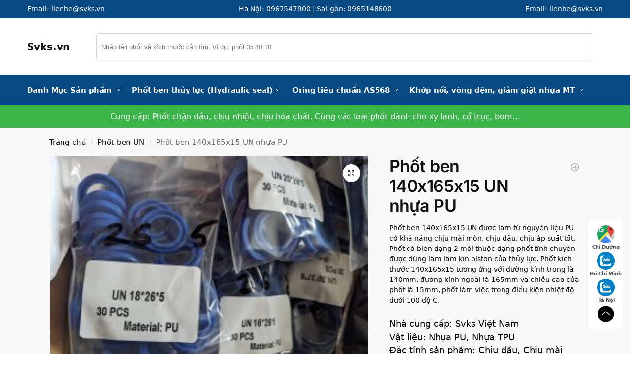

--- FILE ---
content_type: text/html; charset=UTF-8
request_url: https://svks.vn/san-pham/phot-ben-140x165x15-un-nhua-pu/
body_size: 40847
content:
<!doctype html>
<html lang="vi">
<head>
<meta charset="UTF-8">
<meta name="viewport" content="height=device-height, width=device-width, initial-scale=1">
<link rel="profile" href="https://gmpg.org/xfn/11">
<link rel="pingback" href="https://svks.vn/xmlrpc.php">

<meta name='robots' content='index, follow, max-image-preview:large, max-snippet:-1, max-video-preview:-1' />

	<!-- This site is optimized with the Yoast SEO Premium plugin v25.8 (Yoast SEO v25.8) - https://yoast.com/wordpress/plugins/seo/ -->
	<title>Phốt ben 140x165x15 UN nhựa PU - Svks.vn</title>
<link crossorigin data-rocket-preload as="font" href="https://svks.vn/wp-content/fonts/inter/UcC73FwrK3iLTeHuS_nVMrMxCp50SjIa2pL7SUc.woff2" rel="preload">
<link crossorigin data-rocket-preload as="font" href="https://svks.vn/wp-content/fonts/inter/UcC73FwrK3iLTeHuS_nVMrMxCp50SjIa25L7SUc.woff2" rel="preload">
<link crossorigin data-rocket-preload as="font" href="https://svks.vn/wp-content/fonts/inter/UcC73FwrK3iLTeHuS_nVMrMxCp50SjIa1ZL7.woff2" rel="preload">
<style id="wpr-usedcss">img:is([sizes=auto i],[sizes^="auto," i]){contain-intrinsic-size:3000px 1500px}:where(.wp-block-button__link){border-radius:9999px;box-shadow:none;padding:calc(.667em + 2px) calc(1.333em + 2px);text-decoration:none}:root :where(.wp-block-button .wp-block-button__link.is-style-outline),:root :where(.wp-block-button.is-style-outline>.wp-block-button__link){border:2px solid;padding:.667em 1.333em}:root :where(.wp-block-button .wp-block-button__link.is-style-outline:not(.has-text-color)),:root :where(.wp-block-button.is-style-outline>.wp-block-button__link:not(.has-text-color)){color:currentColor}:root :where(.wp-block-button .wp-block-button__link.is-style-outline:not(.has-background)),:root :where(.wp-block-button.is-style-outline>.wp-block-button__link:not(.has-background)){background-color:initial;background-image:none}:where(.wp-block-calendar table:not(.has-background) th){background:#ddd}:where(.wp-block-columns){margin-bottom:1.75em}:where(.wp-block-columns.has-background){padding:1.25em 2.375em}:where(.wp-block-post-comments input[type=submit]){border:none}:where(.wp-block-cover-image:not(.has-text-color)),:where(.wp-block-cover:not(.has-text-color)){color:#fff}:where(.wp-block-cover-image.is-light:not(.has-text-color)),:where(.wp-block-cover.is-light:not(.has-text-color)){color:#000}:root :where(.wp-block-cover h1:not(.has-text-color)),:root :where(.wp-block-cover h2:not(.has-text-color)),:root :where(.wp-block-cover h3:not(.has-text-color)),:root :where(.wp-block-cover h4:not(.has-text-color)),:root :where(.wp-block-cover h5:not(.has-text-color)),:root :where(.wp-block-cover h6:not(.has-text-color)),:root :where(.wp-block-cover p:not(.has-text-color)){color:inherit}:where(.wp-block-file){margin-bottom:1.5em}:where(.wp-block-file__button){border-radius:2em;display:inline-block;padding:.5em 1em}:where(.wp-block-file__button):is(a):active,:where(.wp-block-file__button):is(a):focus,:where(.wp-block-file__button):is(a):hover,:where(.wp-block-file__button):is(a):visited{box-shadow:none;color:#fff;opacity:.85;text-decoration:none}.wp-block-gallery:not(.has-nested-images){display:flex;flex-wrap:wrap;list-style-type:none;margin:0;padding:0}.wp-block-gallery:not(.has-nested-images) figcaption{flex-grow:1}figure.wp-block-gallery.has-nested-images{align-items:normal}.wp-block-gallery.has-nested-images figure.wp-block-image:not(#individual-image){margin:0;width:calc(50% - var(--wp--style--unstable-gallery-gap,16px)/ 2)}.wp-block-gallery.has-nested-images figure.wp-block-image{box-sizing:border-box;display:flex;flex-direction:column;flex-grow:1;justify-content:center;max-width:100%;position:relative}.wp-block-gallery.has-nested-images figure.wp-block-image>a,.wp-block-gallery.has-nested-images figure.wp-block-image>div{flex-direction:column;flex-grow:1;margin:0}.wp-block-gallery.has-nested-images figure.wp-block-image img{display:block;height:auto;max-width:100%!important;width:auto}.wp-block-gallery.has-nested-images figure.wp-block-image figcaption,.wp-block-gallery.has-nested-images figure.wp-block-image:has(figcaption):before{bottom:0;left:0;max-height:100%;position:absolute;right:0}.wp-block-gallery.has-nested-images figure.wp-block-image:has(figcaption):before{-webkit-backdrop-filter:blur(3px);backdrop-filter:blur(3px);content:"";height:100%;-webkit-mask-image:linear-gradient(0deg,#000 20%,#0000);mask-image:linear-gradient(0deg,#000 20%,#0000);max-height:40%}.wp-block-gallery.has-nested-images figure.wp-block-image figcaption{background:linear-gradient(0deg,#0006,#0000);box-sizing:border-box;color:#fff;font-size:13px;margin:0;overflow:auto;padding:1em;scrollbar-color:#0000 #0000;scrollbar-gutter:stable both-edges;scrollbar-width:thin;text-align:center;text-shadow:0 0 1.5px #000;will-change:transform}.wp-block-gallery.has-nested-images figure.wp-block-image figcaption::-webkit-scrollbar{height:12px;width:12px}.wp-block-gallery.has-nested-images figure.wp-block-image figcaption::-webkit-scrollbar-track{background-color:initial}.wp-block-gallery.has-nested-images figure.wp-block-image figcaption::-webkit-scrollbar-thumb{background-clip:padding-box;background-color:initial;border:3px solid #0000;border-radius:8px}.wp-block-gallery.has-nested-images figure.wp-block-image figcaption:focus-within::-webkit-scrollbar-thumb,.wp-block-gallery.has-nested-images figure.wp-block-image figcaption:focus::-webkit-scrollbar-thumb,.wp-block-gallery.has-nested-images figure.wp-block-image figcaption:hover::-webkit-scrollbar-thumb{background-color:#fffc}.wp-block-gallery.has-nested-images figure.wp-block-image figcaption:focus,.wp-block-gallery.has-nested-images figure.wp-block-image figcaption:focus-within,.wp-block-gallery.has-nested-images figure.wp-block-image figcaption:hover{scrollbar-color:#fffc #0000}@media (hover:none){.wp-block-gallery.has-nested-images figure.wp-block-image figcaption{scrollbar-color:#fffc #0000}}.wp-block-gallery.has-nested-images figure.wp-block-image figcaption img{display:inline}.wp-block-gallery.has-nested-images figure.wp-block-image figcaption a{color:inherit}.wp-block-gallery.has-nested-images figcaption{flex-basis:100%;flex-grow:1;text-align:center}.wp-block-gallery.has-nested-images:not(.is-cropped) figure.wp-block-image:not(#individual-image){margin-bottom:auto;margin-top:0}.wp-block-gallery.has-nested-images.is-cropped figure.wp-block-image:not(#individual-image){align-self:inherit}.wp-block-gallery.has-nested-images.is-cropped figure.wp-block-image:not(#individual-image)>a,.wp-block-gallery.has-nested-images.is-cropped figure.wp-block-image:not(#individual-image)>div:not(.components-drop-zone){display:flex}.wp-block-gallery.has-nested-images.is-cropped figure.wp-block-image:not(#individual-image) a,.wp-block-gallery.has-nested-images.is-cropped figure.wp-block-image:not(#individual-image) img{flex:1 0 0%;height:100%;object-fit:cover;width:100%}@media (min-width:600px){.wp-block-gallery.has-nested-images.columns-6 figure.wp-block-image:not(#individual-image){width:calc(16.66667% - var(--wp--style--unstable-gallery-gap,16px)*.83333)}.wp-block-gallery.has-nested-images.columns-default figure.wp-block-image:not(#individual-image){width:calc(33.33% - var(--wp--style--unstable-gallery-gap,16px)*.66667)}.wp-block-gallery.has-nested-images.columns-default figure.wp-block-image:not(#individual-image):first-child:nth-last-child(2),.wp-block-gallery.has-nested-images.columns-default figure.wp-block-image:not(#individual-image):first-child:nth-last-child(2)~figure.wp-block-image:not(#individual-image){width:calc(50% - var(--wp--style--unstable-gallery-gap,16px)*.5)}.wp-block-gallery.has-nested-images.columns-default figure.wp-block-image:not(#individual-image):first-child:last-child{width:100%}}:where(.wp-block-group.wp-block-group-is-layout-constrained){position:relative}.wp-block-image>a,.wp-block-image>figure>a{display:inline-block}.wp-block-image img{box-sizing:border-box;height:auto;max-width:100%;vertical-align:bottom}@media not (prefers-reduced-motion){.wp-block-image img.hide{visibility:hidden}.wp-block-image img.show{animation:.4s show-content-image}}.wp-block-image[style*=border-radius] img,.wp-block-image[style*=border-radius]>a{border-radius:inherit}.wp-block-image :where(figcaption){margin-bottom:1em;margin-top:.5em}:root :where(.wp-block-image.is-style-rounded img,.wp-block-image .is-style-rounded img){border-radius:9999px}.wp-block-image figure{margin:0}@keyframes show-content-image{0%{visibility:hidden}99%{visibility:hidden}to{visibility:visible}}:where(.wp-block-latest-comments:not([style*=line-height] .wp-block-latest-comments__comment)){line-height:1.1}:where(.wp-block-latest-comments:not([style*=line-height] .wp-block-latest-comments__comment-excerpt p)){line-height:1.8}:root :where(.wp-block-latest-posts.is-grid){padding:0}:root :where(.wp-block-latest-posts.wp-block-latest-posts__list){padding-left:0}ol,ul{box-sizing:border-box}:root :where(.wp-block-list.has-background){padding:1.25em 2.375em}:where(.wp-block-navigation.has-background .wp-block-navigation-item a:not(.wp-element-button)),:where(.wp-block-navigation.has-background .wp-block-navigation-submenu a:not(.wp-element-button)){padding:.5em 1em}:where(.wp-block-navigation .wp-block-navigation__submenu-container .wp-block-navigation-item a:not(.wp-element-button)),:where(.wp-block-navigation .wp-block-navigation__submenu-container .wp-block-navigation-submenu a:not(.wp-element-button)),:where(.wp-block-navigation .wp-block-navigation__submenu-container .wp-block-navigation-submenu button.wp-block-navigation-item__content),:where(.wp-block-navigation .wp-block-navigation__submenu-container .wp-block-pages-list__item button.wp-block-navigation-item__content){padding:.5em 1em}:root :where(p.has-background){padding:1.25em 2.375em}:where(p.has-text-color:not(.has-link-color)) a{color:inherit}:where(.wp-block-post-comments-form) input:not([type=submit]),:where(.wp-block-post-comments-form) textarea{border:1px solid #949494;font-family:inherit;font-size:1em}:where(.wp-block-post-comments-form) input:where(:not([type=submit]):not([type=checkbox])),:where(.wp-block-post-comments-form) textarea{padding:calc(.667em + 2px)}:where(.wp-block-post-excerpt){box-sizing:border-box;margin-bottom:var(--wp--style--block-gap);margin-top:var(--wp--style--block-gap)}:where(.wp-block-preformatted.has-background){padding:1.25em 2.375em}:where(.wp-block-search__button){border:1px solid #ccc;padding:6px 10px}:where(.wp-block-search__input){font-family:inherit;font-size:inherit;font-style:inherit;font-weight:inherit;letter-spacing:inherit;line-height:inherit;text-transform:inherit}:where(.wp-block-search__button-inside .wp-block-search__inside-wrapper){border:1px solid #949494;box-sizing:border-box;padding:4px}:where(.wp-block-search__button-inside .wp-block-search__inside-wrapper) .wp-block-search__input{border:none;border-radius:0;padding:0 4px}:where(.wp-block-search__button-inside .wp-block-search__inside-wrapper) .wp-block-search__input:focus{outline:0}:where(.wp-block-search__button-inside .wp-block-search__inside-wrapper) :where(.wp-block-search__button){padding:4px 8px}:root :where(.wp-block-separator.is-style-dots){height:auto;line-height:1;text-align:center}:root :where(.wp-block-separator.is-style-dots):before{color:currentColor;content:"···";font-family:serif;font-size:1.5em;letter-spacing:2em;padding-left:2em}:root :where(.wp-block-site-logo.is-style-rounded){border-radius:9999px}:where(.wp-block-social-links:not(.is-style-logos-only)) .wp-social-link{background-color:#f0f0f0;color:#444}:where(.wp-block-social-links:not(.is-style-logos-only)) .wp-social-link-amazon{background-color:#f90;color:#fff}:where(.wp-block-social-links:not(.is-style-logos-only)) .wp-social-link-bandcamp{background-color:#1ea0c3;color:#fff}:where(.wp-block-social-links:not(.is-style-logos-only)) .wp-social-link-behance{background-color:#0757fe;color:#fff}:where(.wp-block-social-links:not(.is-style-logos-only)) .wp-social-link-bluesky{background-color:#0a7aff;color:#fff}:where(.wp-block-social-links:not(.is-style-logos-only)) .wp-social-link-codepen{background-color:#1e1f26;color:#fff}:where(.wp-block-social-links:not(.is-style-logos-only)) .wp-social-link-deviantart{background-color:#02e49b;color:#fff}:where(.wp-block-social-links:not(.is-style-logos-only)) .wp-social-link-discord{background-color:#5865f2;color:#fff}:where(.wp-block-social-links:not(.is-style-logos-only)) .wp-social-link-dribbble{background-color:#e94c89;color:#fff}:where(.wp-block-social-links:not(.is-style-logos-only)) .wp-social-link-dropbox{background-color:#4280ff;color:#fff}:where(.wp-block-social-links:not(.is-style-logos-only)) .wp-social-link-etsy{background-color:#f45800;color:#fff}:where(.wp-block-social-links:not(.is-style-logos-only)) .wp-social-link-facebook{background-color:#0866ff;color:#fff}:where(.wp-block-social-links:not(.is-style-logos-only)) .wp-social-link-fivehundredpx{background-color:#000;color:#fff}:where(.wp-block-social-links:not(.is-style-logos-only)) .wp-social-link-flickr{background-color:#0461dd;color:#fff}:where(.wp-block-social-links:not(.is-style-logos-only)) .wp-social-link-foursquare{background-color:#e65678;color:#fff}:where(.wp-block-social-links:not(.is-style-logos-only)) .wp-social-link-github{background-color:#24292d;color:#fff}:where(.wp-block-social-links:not(.is-style-logos-only)) .wp-social-link-goodreads{background-color:#eceadd;color:#382110}:where(.wp-block-social-links:not(.is-style-logos-only)) .wp-social-link-google{background-color:#ea4434;color:#fff}:where(.wp-block-social-links:not(.is-style-logos-only)) .wp-social-link-gravatar{background-color:#1d4fc4;color:#fff}:where(.wp-block-social-links:not(.is-style-logos-only)) .wp-social-link-instagram{background-color:#f00075;color:#fff}:where(.wp-block-social-links:not(.is-style-logos-only)) .wp-social-link-lastfm{background-color:#e21b24;color:#fff}:where(.wp-block-social-links:not(.is-style-logos-only)) .wp-social-link-linkedin{background-color:#0d66c2;color:#fff}:where(.wp-block-social-links:not(.is-style-logos-only)) .wp-social-link-mastodon{background-color:#3288d4;color:#fff}:where(.wp-block-social-links:not(.is-style-logos-only)) .wp-social-link-medium{background-color:#000;color:#fff}:where(.wp-block-social-links:not(.is-style-logos-only)) .wp-social-link-meetup{background-color:#f6405f;color:#fff}:where(.wp-block-social-links:not(.is-style-logos-only)) .wp-social-link-patreon{background-color:#000;color:#fff}:where(.wp-block-social-links:not(.is-style-logos-only)) .wp-social-link-pinterest{background-color:#e60122;color:#fff}:where(.wp-block-social-links:not(.is-style-logos-only)) .wp-social-link-pocket{background-color:#ef4155;color:#fff}:where(.wp-block-social-links:not(.is-style-logos-only)) .wp-social-link-reddit{background-color:#ff4500;color:#fff}:where(.wp-block-social-links:not(.is-style-logos-only)) .wp-social-link-skype{background-color:#0478d7;color:#fff}:where(.wp-block-social-links:not(.is-style-logos-only)) .wp-social-link-snapchat{background-color:#fefc00;color:#fff;stroke:#000}:where(.wp-block-social-links:not(.is-style-logos-only)) .wp-social-link-soundcloud{background-color:#ff5600;color:#fff}:where(.wp-block-social-links:not(.is-style-logos-only)) .wp-social-link-spotify{background-color:#1bd760;color:#fff}:where(.wp-block-social-links:not(.is-style-logos-only)) .wp-social-link-telegram{background-color:#2aabee;color:#fff}:where(.wp-block-social-links:not(.is-style-logos-only)) .wp-social-link-threads{background-color:#000;color:#fff}:where(.wp-block-social-links:not(.is-style-logos-only)) .wp-social-link-tiktok{background-color:#000;color:#fff}:where(.wp-block-social-links:not(.is-style-logos-only)) .wp-social-link-tumblr{background-color:#011835;color:#fff}:where(.wp-block-social-links:not(.is-style-logos-only)) .wp-social-link-twitch{background-color:#6440a4;color:#fff}:where(.wp-block-social-links:not(.is-style-logos-only)) .wp-social-link-twitter{background-color:#1da1f2;color:#fff}:where(.wp-block-social-links:not(.is-style-logos-only)) .wp-social-link-vimeo{background-color:#1eb7ea;color:#fff}:where(.wp-block-social-links:not(.is-style-logos-only)) .wp-social-link-vk{background-color:#4680c2;color:#fff}:where(.wp-block-social-links:not(.is-style-logos-only)) .wp-social-link-wordpress{background-color:#3499cd;color:#fff}:where(.wp-block-social-links:not(.is-style-logos-only)) .wp-social-link-whatsapp{background-color:#25d366;color:#fff}:where(.wp-block-social-links:not(.is-style-logos-only)) .wp-social-link-x{background-color:#000;color:#fff}:where(.wp-block-social-links:not(.is-style-logos-only)) .wp-social-link-yelp{background-color:#d32422;color:#fff}:where(.wp-block-social-links:not(.is-style-logos-only)) .wp-social-link-youtube{background-color:red;color:#fff}:where(.wp-block-social-links.is-style-logos-only) .wp-social-link{background:0 0}:where(.wp-block-social-links.is-style-logos-only) .wp-social-link svg{height:1.25em;width:1.25em}:where(.wp-block-social-links.is-style-logos-only) .wp-social-link-amazon{color:#f90}:where(.wp-block-social-links.is-style-logos-only) .wp-social-link-bandcamp{color:#1ea0c3}:where(.wp-block-social-links.is-style-logos-only) .wp-social-link-behance{color:#0757fe}:where(.wp-block-social-links.is-style-logos-only) .wp-social-link-bluesky{color:#0a7aff}:where(.wp-block-social-links.is-style-logos-only) .wp-social-link-codepen{color:#1e1f26}:where(.wp-block-social-links.is-style-logos-only) .wp-social-link-deviantart{color:#02e49b}:where(.wp-block-social-links.is-style-logos-only) .wp-social-link-discord{color:#5865f2}:where(.wp-block-social-links.is-style-logos-only) .wp-social-link-dribbble{color:#e94c89}:where(.wp-block-social-links.is-style-logos-only) .wp-social-link-dropbox{color:#4280ff}:where(.wp-block-social-links.is-style-logos-only) .wp-social-link-etsy{color:#f45800}:where(.wp-block-social-links.is-style-logos-only) .wp-social-link-facebook{color:#0866ff}:where(.wp-block-social-links.is-style-logos-only) .wp-social-link-fivehundredpx{color:#000}:where(.wp-block-social-links.is-style-logos-only) .wp-social-link-flickr{color:#0461dd}:where(.wp-block-social-links.is-style-logos-only) .wp-social-link-foursquare{color:#e65678}:where(.wp-block-social-links.is-style-logos-only) .wp-social-link-github{color:#24292d}:where(.wp-block-social-links.is-style-logos-only) .wp-social-link-goodreads{color:#382110}:where(.wp-block-social-links.is-style-logos-only) .wp-social-link-google{color:#ea4434}:where(.wp-block-social-links.is-style-logos-only) .wp-social-link-gravatar{color:#1d4fc4}:where(.wp-block-social-links.is-style-logos-only) .wp-social-link-instagram{color:#f00075}:where(.wp-block-social-links.is-style-logos-only) .wp-social-link-lastfm{color:#e21b24}:where(.wp-block-social-links.is-style-logos-only) .wp-social-link-linkedin{color:#0d66c2}:where(.wp-block-social-links.is-style-logos-only) .wp-social-link-mastodon{color:#3288d4}:where(.wp-block-social-links.is-style-logos-only) .wp-social-link-medium{color:#000}:where(.wp-block-social-links.is-style-logos-only) .wp-social-link-meetup{color:#f6405f}:where(.wp-block-social-links.is-style-logos-only) .wp-social-link-patreon{color:#000}:where(.wp-block-social-links.is-style-logos-only) .wp-social-link-pinterest{color:#e60122}:where(.wp-block-social-links.is-style-logos-only) .wp-social-link-pocket{color:#ef4155}:where(.wp-block-social-links.is-style-logos-only) .wp-social-link-reddit{color:#ff4500}:where(.wp-block-social-links.is-style-logos-only) .wp-social-link-skype{color:#0478d7}:where(.wp-block-social-links.is-style-logos-only) .wp-social-link-snapchat{color:#fff;stroke:#000}:where(.wp-block-social-links.is-style-logos-only) .wp-social-link-soundcloud{color:#ff5600}:where(.wp-block-social-links.is-style-logos-only) .wp-social-link-spotify{color:#1bd760}:where(.wp-block-social-links.is-style-logos-only) .wp-social-link-telegram{color:#2aabee}:where(.wp-block-social-links.is-style-logos-only) .wp-social-link-threads{color:#000}:where(.wp-block-social-links.is-style-logos-only) .wp-social-link-tiktok{color:#000}:where(.wp-block-social-links.is-style-logos-only) .wp-social-link-tumblr{color:#011835}:where(.wp-block-social-links.is-style-logos-only) .wp-social-link-twitch{color:#6440a4}:where(.wp-block-social-links.is-style-logos-only) .wp-social-link-twitter{color:#1da1f2}:where(.wp-block-social-links.is-style-logos-only) .wp-social-link-vimeo{color:#1eb7ea}:where(.wp-block-social-links.is-style-logos-only) .wp-social-link-vk{color:#4680c2}:where(.wp-block-social-links.is-style-logos-only) .wp-social-link-whatsapp{color:#25d366}:where(.wp-block-social-links.is-style-logos-only) .wp-social-link-wordpress{color:#3499cd}:where(.wp-block-social-links.is-style-logos-only) .wp-social-link-x{color:#000}:where(.wp-block-social-links.is-style-logos-only) .wp-social-link-yelp{color:#d32422}:where(.wp-block-social-links.is-style-logos-only) .wp-social-link-youtube{color:red}:root :where(.wp-block-social-links .wp-social-link a){padding:.25em}:root :where(.wp-block-social-links.is-style-logos-only .wp-social-link a){padding:0}:root :where(.wp-block-social-links.is-style-pill-shape .wp-social-link a){padding-left:.6666666667em;padding-right:.6666666667em}:root :where(.wp-block-tag-cloud.is-style-outline){display:flex;flex-wrap:wrap;gap:1ch}:root :where(.wp-block-tag-cloud.is-style-outline a){border:1px solid;font-size:unset!important;margin-right:0;padding:1ch 2ch;text-decoration:none!important}.wp-block-table{overflow-x:auto}.wp-block-table table{border-collapse:collapse;width:100%}.wp-block-table td,.wp-block-table th{border:1px solid;padding:.5em}.wp-block-table.is-style-stripes{background-color:initial;border-bottom:1px solid #f0f0f0;border-collapse:inherit;border-spacing:0}.wp-block-table.is-style-stripes tbody tr:nth-child(odd){background-color:#f0f0f0}.wp-block-table.is-style-stripes td,.wp-block-table.is-style-stripes th{border-color:#0000}:root :where(.wp-block-table-of-contents){box-sizing:border-box}:where(.wp-block-term-description){box-sizing:border-box;margin-bottom:var(--wp--style--block-gap);margin-top:var(--wp--style--block-gap)}:where(pre.wp-block-verse){font-family:inherit}.entry-content{counter-reset:footnotes}:root{--wp--preset--font-size--normal:16px;--wp--preset--font-size--huge:42px}.screen-reader-text{border:0;clip-path:inset(50%);height:1px;margin:-1px;overflow:hidden;padding:0;position:absolute;width:1px;word-wrap:normal!important}.screen-reader-text:focus{background-color:#ddd;clip-path:none;color:#444;display:block;font-size:1em;height:auto;left:5px;line-height:normal;padding:15px 23px 14px;text-decoration:none;top:5px;width:auto;z-index:100000}html :where(.has-border-color){border-style:solid}html :where([style*=border-top-color]){border-top-style:solid}html :where([style*=border-right-color]){border-right-style:solid}html :where([style*=border-bottom-color]){border-bottom-style:solid}html :where([style*=border-left-color]){border-left-style:solid}html :where([style*=border-width]){border-style:solid}html :where([style*=border-top-width]){border-top-style:solid}html :where([style*=border-right-width]){border-right-style:solid}html :where([style*=border-bottom-width]){border-bottom-style:solid}html :where([style*=border-left-width]){border-left-style:solid}html :where(img[class*=wp-image-]){height:auto;max-width:100%}:where(figure){margin:0 0 1em}html :where(.is-position-sticky){--wp-admin--admin-bar--position-offset:var(--wp-admin--admin-bar--height,0px)}@media screen and (max-width:600px){html :where(.is-position-sticky){--wp-admin--admin-bar--position-offset:0px}}:root{--wp--preset--aspect-ratio--square:1;--wp--preset--aspect-ratio--4-3:4/3;--wp--preset--aspect-ratio--3-4:3/4;--wp--preset--aspect-ratio--3-2:3/2;--wp--preset--aspect-ratio--2-3:2/3;--wp--preset--aspect-ratio--16-9:16/9;--wp--preset--aspect-ratio--9-16:9/16;--wp--preset--color--black:#000000;--wp--preset--color--cyan-bluish-gray:#abb8c3;--wp--preset--color--white:#ffffff;--wp--preset--color--pale-pink:#f78da7;--wp--preset--color--vivid-red:#cf2e2e;--wp--preset--color--luminous-vivid-orange:#ff6900;--wp--preset--color--luminous-vivid-amber:#fcb900;--wp--preset--color--light-green-cyan:#7bdcb5;--wp--preset--color--vivid-green-cyan:#00d084;--wp--preset--color--pale-cyan-blue:#8ed1fc;--wp--preset--color--vivid-cyan-blue:#0693e3;--wp--preset--color--vivid-purple:#9b51e0;--wp--preset--gradient--vivid-cyan-blue-to-vivid-purple:linear-gradient(135deg,rgba(6, 147, 227, 1) 0%,rgb(155, 81, 224) 100%);--wp--preset--gradient--light-green-cyan-to-vivid-green-cyan:linear-gradient(135deg,rgb(122, 220, 180) 0%,rgb(0, 208, 130) 100%);--wp--preset--gradient--luminous-vivid-amber-to-luminous-vivid-orange:linear-gradient(135deg,rgba(252, 185, 0, 1) 0%,rgba(255, 105, 0, 1) 100%);--wp--preset--gradient--luminous-vivid-orange-to-vivid-red:linear-gradient(135deg,rgba(255, 105, 0, 1) 0%,rgb(207, 46, 46) 100%);--wp--preset--gradient--very-light-gray-to-cyan-bluish-gray:linear-gradient(135deg,rgb(238, 238, 238) 0%,rgb(169, 184, 195) 100%);--wp--preset--gradient--cool-to-warm-spectrum:linear-gradient(135deg,rgb(74, 234, 220) 0%,rgb(151, 120, 209) 20%,rgb(207, 42, 186) 40%,rgb(238, 44, 130) 60%,rgb(251, 105, 98) 80%,rgb(254, 248, 76) 100%);--wp--preset--gradient--blush-light-purple:linear-gradient(135deg,rgb(255, 206, 236) 0%,rgb(152, 150, 240) 100%);--wp--preset--gradient--blush-bordeaux:linear-gradient(135deg,rgb(254, 205, 165) 0%,rgb(254, 45, 45) 50%,rgb(107, 0, 62) 100%);--wp--preset--gradient--luminous-dusk:linear-gradient(135deg,rgb(255, 203, 112) 0%,rgb(199, 81, 192) 50%,rgb(65, 88, 208) 100%);--wp--preset--gradient--pale-ocean:linear-gradient(135deg,rgb(255, 245, 203) 0%,rgb(182, 227, 212) 50%,rgb(51, 167, 181) 100%);--wp--preset--gradient--electric-grass:linear-gradient(135deg,rgb(202, 248, 128) 0%,rgb(113, 206, 126) 100%);--wp--preset--gradient--midnight:linear-gradient(135deg,rgb(2, 3, 129) 0%,rgb(40, 116, 252) 100%);--wp--preset--font-size--small:clamp(1rem, 1rem + ((1vw - 0.2rem) * 0.368), 1.2rem);--wp--preset--font-size--medium:clamp(1rem, 1rem + ((1vw - 0.2rem) * 0.92), 1.5rem);--wp--preset--font-size--large:clamp(1.5rem, 1.5rem + ((1vw - 0.2rem) * 0.92), 2rem);--wp--preset--font-size--x-large:clamp(1.5rem, 1.5rem + ((1vw - 0.2rem) * 1.379), 2.25rem);--wp--preset--font-size--x-small:0.85rem;--wp--preset--font-size--base:clamp(1rem, 1rem + ((1vw - 0.2rem) * 0.46), 1.25rem);--wp--preset--font-size--xx-large:clamp(2rem, 2rem + ((1vw - 0.2rem) * 1.839), 3rem);--wp--preset--font-size--xxx-large:clamp(2.25rem, 2.25rem + ((1vw - 0.2rem) * 3.218), 4rem);--wp--preset--spacing--20:0.44rem;--wp--preset--spacing--30:0.67rem;--wp--preset--spacing--40:1rem;--wp--preset--spacing--50:1.5rem;--wp--preset--spacing--60:2.25rem;--wp--preset--spacing--70:3.38rem;--wp--preset--spacing--80:5.06rem;--wp--preset--spacing--small:clamp(.25rem, 2.5vw, 0.75rem);--wp--preset--spacing--medium:clamp(1rem, 4vw, 2rem);--wp--preset--spacing--large:clamp(1.25rem, 6vw, 3rem);--wp--preset--spacing--x-large:clamp(3rem, 7vw, 5rem);--wp--preset--spacing--xx-large:clamp(4rem, 9vw, 7rem);--wp--preset--spacing--xxx-large:clamp(5rem, 12vw, 9rem);--wp--preset--spacing--xxxx-large:clamp(6rem, 14vw, 13rem);--wp--preset--shadow--natural:6px 6px 9px rgba(0, 0, 0, .2);--wp--preset--shadow--deep:12px 12px 50px rgba(0, 0, 0, .4);--wp--preset--shadow--sharp:6px 6px 0px rgba(0, 0, 0, .2);--wp--preset--shadow--outlined:6px 6px 0px -3px rgba(255, 255, 255, 1),6px 6px rgba(0, 0, 0, 1);--wp--preset--shadow--crisp:6px 6px 0px rgba(0, 0, 0, 1);--wp--custom--line-height--none:1;--wp--custom--line-height--tight:1.1;--wp--custom--line-height--snug:1.2;--wp--custom--line-height--normal:1.5;--wp--custom--line-height--relaxed:1.625;--wp--custom--line-height--loose:2;--wp--custom--line-height--body:1.618}:root{--wp--style--global--content-size:900px;--wp--style--global--wide-size:1190px}:where(body){margin:0}:where(.wp-site-blocks)>*{margin-block-start:var(--wp--preset--spacing--medium);margin-block-end:0}:where(.wp-site-blocks)>:first-child{margin-block-start:0}:where(.wp-site-blocks)>:last-child{margin-block-end:0}:root{--wp--style--block-gap:var(--wp--preset--spacing--medium)}:root :where(.is-layout-flow)>:first-child{margin-block-start:0}:root :where(.is-layout-flow)>:last-child{margin-block-end:0}:root :where(.is-layout-flow)>*{margin-block-start:var(--wp--preset--spacing--medium);margin-block-end:0}:root :where(.is-layout-constrained)>:first-child{margin-block-start:0}:root :where(.is-layout-constrained)>:last-child{margin-block-end:0}:root :where(.is-layout-constrained)>*{margin-block-start:var(--wp--preset--spacing--medium);margin-block-end:0}:root :where(.is-layout-flex){gap:var(--wp--preset--spacing--medium)}:root :where(.is-layout-grid){gap:var(--wp--preset--spacing--medium)}body .is-layout-flex{display:flex}.is-layout-flex{flex-wrap:wrap;align-items:center}.is-layout-flex>:is(*,div){margin:0}body{font-family:var(--wp--preset--font-family--primary);--wp--style--root--padding-top:0;--wp--style--root--padding-right:var(--wp--preset--spacing--medium);--wp--style--root--padding-bottom:0;--wp--style--root--padding-left:var(--wp--preset--spacing--medium)}a:where(:not(.wp-element-button)){text-decoration:false}:root :where(.wp-element-button,.wp-block-button__link){background-color:#32373c;border-width:0;color:#fff;font-family:inherit;font-size:inherit;line-height:inherit;padding:calc(.667em + 2px) calc(1.333em + 2px);text-decoration:none}:root :where(.wp-block-columns){margin-bottom:0}:root :where(.wp-block-pullquote){font-size:clamp(.984em, .984rem + ((1vw - .2em) * .949), 1.5em);line-height:1.6}:root :where(.wp-block-spacer){margin-top:0!important}.woocommerce img.pswp__img,.woocommerce-page img.pswp__img{max-width:none}button.pswp__button{box-shadow:none!important;background-image:url(https://svks.vn/wp-content/plugins/woocommerce/assets/css/photoswipe/default-skin/default-skin.png)!important}button.pswp__button,button.pswp__button--arrow--left::before,button.pswp__button--arrow--right::before,button.pswp__button:hover{background-color:transparent!important}button.pswp__button--arrow--left,button.pswp__button--arrow--left:hover,button.pswp__button--arrow--right,button.pswp__button--arrow--right:hover{background-image:none!important}button.pswp__button--close:hover{background-position:0 -44px}button.pswp__button--zoom:hover{background-position:-88px 0}.pswp{display:none;position:absolute;width:100%;height:100%;left:0;top:0;overflow:hidden;-ms-touch-action:none;touch-action:none;z-index:1500;-webkit-text-size-adjust:100%;-webkit-backface-visibility:hidden;outline:0}.pswp *{-webkit-box-sizing:border-box;box-sizing:border-box}.pswp img{max-width:none}.pswp--animate_opacity{opacity:.001;will-change:opacity;-webkit-transition:opacity 333ms cubic-bezier(.4,0,.22,1);transition:opacity 333ms cubic-bezier(.4,0,.22,1)}.pswp--open{display:block}.pswp--zoom-allowed .pswp__img{cursor:-webkit-zoom-in;cursor:-moz-zoom-in;cursor:zoom-in}.pswp--zoomed-in .pswp__img{cursor:-webkit-grab;cursor:-moz-grab;cursor:grab}.pswp--dragging .pswp__img{cursor:-webkit-grabbing;cursor:-moz-grabbing;cursor:grabbing}.pswp__bg{position:absolute;left:0;top:0;width:100%;height:100%;background:#000;opacity:0;-webkit-transform:translateZ(0);transform:translateZ(0);-webkit-backface-visibility:hidden;will-change:opacity}.pswp__scroll-wrap{position:absolute;left:0;top:0;width:100%;height:100%;overflow:hidden}.pswp__container,.pswp__zoom-wrap{-ms-touch-action:none;touch-action:none;position:absolute;left:0;right:0;top:0;bottom:0}.pswp__container,.pswp__img{-webkit-user-select:none;-moz-user-select:none;-ms-user-select:none;user-select:none;-webkit-tap-highlight-color:transparent;-webkit-touch-callout:none}.pswp__zoom-wrap{position:absolute;width:100%;-webkit-transform-origin:left top;-ms-transform-origin:left top;transform-origin:left top;-webkit-transition:-webkit-transform 333ms cubic-bezier(.4,0,.22,1);transition:transform 333ms cubic-bezier(.4,0,.22,1)}.pswp__bg{will-change:opacity;-webkit-transition:opacity 333ms cubic-bezier(.4,0,.22,1);transition:opacity 333ms cubic-bezier(.4,0,.22,1)}.pswp--animated-in .pswp__bg,.pswp--animated-in .pswp__zoom-wrap{-webkit-transition:none;transition:none}.pswp__container,.pswp__zoom-wrap{-webkit-backface-visibility:hidden}.pswp__item{position:absolute;left:0;right:0;top:0;bottom:0;overflow:hidden}.pswp__img{position:absolute;width:auto;height:auto;top:0;left:0}.pswp__img--placeholder{-webkit-backface-visibility:hidden}.pswp__img--placeholder--blank{background:#222}.pswp--ie .pswp__img{width:100%!important;height:auto!important;left:0;top:0}.pswp__error-msg{position:absolute;left:0;top:50%;width:100%;text-align:center;font-size:14px;line-height:16px;margin-top:-8px;color:#ccc}.pswp__error-msg a{color:#ccc;text-decoration:underline}.pswp__button{width:44px;height:44px;position:relative;background:0 0;cursor:pointer;overflow:visible;-webkit-appearance:none;display:block;border:0;padding:0;margin:0;float:left;opacity:.75;-webkit-transition:opacity .2s;transition:opacity .2s;-webkit-box-shadow:none;box-shadow:none}.pswp__button:focus,.pswp__button:hover{opacity:1}.pswp__button:active{outline:0;opacity:.9}.pswp__button::-moz-focus-inner{padding:0;border:0}.pswp__ui--over-close .pswp__button--close{opacity:1}.pswp__button,.pswp__button--arrow--left:before,.pswp__button--arrow--right:before{background:url(https://svks.vn/wp-content/plugins/woocommerce/assets/css/photoswipe/default-skin/default-skin.png) no-repeat;background-size:264px 88px;width:44px;height:44px}@media (-webkit-min-device-pixel-ratio:1.1),(-webkit-min-device-pixel-ratio:1.09375),(min-resolution:105dpi),(min-resolution:1.1dppx){.pswp--svg .pswp__button,.pswp--svg .pswp__button--arrow--left:before,.pswp--svg .pswp__button--arrow--right:before{background-image:url(https://svks.vn/wp-content/plugins/woocommerce/assets/css/photoswipe/default-skin/default-skin.svg)}.pswp--svg .pswp__button--arrow--left,.pswp--svg .pswp__button--arrow--right{background:0 0}}.pswp__button--close{background-position:0 -44px}.pswp__button--share{background-position:-44px -44px}.pswp__button--fs{display:none}.pswp--supports-fs .pswp__button--fs{display:block}.pswp--fs .pswp__button--fs{background-position:-44px 0}.pswp__button--zoom{display:none;background-position:-88px 0}.pswp--zoom-allowed .pswp__button--zoom{display:block}.pswp--zoomed-in .pswp__button--zoom{background-position:-132px 0}.pswp--touch .pswp__button--arrow--left,.pswp--touch .pswp__button--arrow--right{visibility:hidden}.pswp__button--arrow--left,.pswp__button--arrow--right{background:0 0;top:50%;margin-top:-50px;width:70px;height:100px;position:absolute}.pswp__button--arrow--left{left:0}.pswp__button--arrow--right{right:0}.pswp__button--arrow--left:before,.pswp__button--arrow--right:before{content:'';top:35px;background-color:rgba(0,0,0,.3);height:30px;width:32px;position:absolute}.pswp__button--arrow--left:before{left:6px;background-position:-138px -44px}.pswp__button--arrow--right:before{right:6px;background-position:-94px -44px}.pswp__counter,.pswp__share-modal{-webkit-user-select:none;-moz-user-select:none;-ms-user-select:none;user-select:none}.pswp__share-modal{display:block;background:rgba(0,0,0,.5);width:100%;height:100%;top:0;left:0;padding:10px;position:absolute;z-index:1600;opacity:0;-webkit-transition:opacity .25s ease-out;transition:opacity .25s ease-out;-webkit-backface-visibility:hidden;will-change:opacity}.pswp__share-modal--hidden{display:none}.pswp__share-tooltip{z-index:1620;position:absolute;background:#fff;top:56px;border-radius:2px;display:block;width:auto;right:44px;-webkit-box-shadow:0 2px 5px rgba(0,0,0,.25);box-shadow:0 2px 5px rgba(0,0,0,.25);-webkit-transform:translateY(6px);-ms-transform:translateY(6px);transform:translateY(6px);-webkit-transition:-webkit-transform .25s;transition:transform .25s;-webkit-backface-visibility:hidden;will-change:transform}.pswp__share-tooltip a{display:block;padding:8px 12px;color:#000;text-decoration:none;font-size:14px;line-height:18px}.pswp__share-tooltip a:hover{text-decoration:none;color:#000}.pswp__share-tooltip a:first-child{border-radius:2px 2px 0 0}.pswp__share-tooltip a:last-child{border-radius:0 0 2px 2px}.pswp__share-modal--fade-in{opacity:1}.pswp__share-modal--fade-in .pswp__share-tooltip{-webkit-transform:translateY(0);-ms-transform:translateY(0);transform:translateY(0)}.pswp--touch .pswp__share-tooltip a{padding:16px 12px}.pswp__counter{position:relative;left:0;top:0;height:44px;font-size:13px;line-height:44px;color:#fff;opacity:.75;padding:0 10px;margin-inline-end:auto}.pswp__caption{position:absolute;left:0;bottom:0;width:100%;min-height:44px}.pswp__caption small{font-size:11px;color:#bbb}.pswp__caption__center{text-align:left;max-width:420px;margin:0 auto;font-size:13px;padding:10px;line-height:20px;color:#ccc}.pswp__caption--empty{display:none}.pswp__caption--fake{visibility:hidden}.pswp__preloader{width:44px;height:44px;position:absolute;top:0;left:50%;margin-left:-22px;opacity:0;-webkit-transition:opacity .25s ease-out;transition:opacity .25s ease-out;will-change:opacity;direction:ltr}.pswp__preloader__icn{width:20px;height:20px;margin:12px}.pswp__preloader--active{opacity:1}.pswp__preloader--active .pswp__preloader__icn{background:url(https://svks.vn/wp-content/plugins/woocommerce/assets/css/photoswipe/default-skin/preloader.gif) no-repeat}.pswp--css_animation .pswp__preloader--active{opacity:1}.pswp--css_animation .pswp__preloader--active .pswp__preloader__icn{-webkit-animation:.5s linear infinite clockwise;animation:.5s linear infinite clockwise}.pswp--css_animation .pswp__preloader--active .pswp__preloader__donut{-webkit-animation:1s cubic-bezier(.4,0,.22,1) infinite donut-rotate;animation:1s cubic-bezier(.4,0,.22,1) infinite donut-rotate}.pswp--css_animation .pswp__preloader__icn{background:0 0;opacity:.75;width:14px;height:14px;position:absolute;left:15px;top:15px;margin:0}.pswp--css_animation .pswp__preloader__cut{position:relative;width:7px;height:14px;overflow:hidden}.pswp--css_animation .pswp__preloader__donut{-webkit-box-sizing:border-box;box-sizing:border-box;width:14px;height:14px;border:2px solid #fff;border-radius:50%;border-left-color:transparent;border-bottom-color:transparent;position:absolute;top:0;left:0;background:0 0;margin:0}@media screen and (max-width:1024px){.pswp__preloader{position:relative;left:auto;top:auto;margin:0;float:right}}@-webkit-keyframes clockwise{0%{-webkit-transform:rotate(0);transform:rotate(0)}100%{-webkit-transform:rotate(360deg);transform:rotate(360deg)}}@keyframes clockwise{0%{-webkit-transform:rotate(0);transform:rotate(0)}100%{-webkit-transform:rotate(360deg);transform:rotate(360deg)}}@-webkit-keyframes donut-rotate{0%{-webkit-transform:rotate(0);transform:rotate(0)}50%{-webkit-transform:rotate(-140deg);transform:rotate(-140deg)}100%{-webkit-transform:rotate(0);transform:rotate(0)}}@keyframes donut-rotate{0%{-webkit-transform:rotate(0);transform:rotate(0)}50%{-webkit-transform:rotate(-140deg);transform:rotate(-140deg)}100%{-webkit-transform:rotate(0);transform:rotate(0)}}.pswp__ui{-webkit-font-smoothing:auto;visibility:visible;opacity:1;z-index:1550}.pswp__top-bar{position:absolute;left:0;top:0;height:44px;width:100%;display:flex;justify-content:flex-end}.pswp--has_mouse .pswp__button--arrow--left,.pswp--has_mouse .pswp__button--arrow--right,.pswp__caption,.pswp__top-bar{-webkit-backface-visibility:hidden;will-change:opacity;-webkit-transition:opacity 333ms cubic-bezier(.4,0,.22,1);transition:opacity 333ms cubic-bezier(.4,0,.22,1)}.pswp--has_mouse .pswp__button--arrow--left,.pswp--has_mouse .pswp__button--arrow--right{visibility:visible}.pswp__caption,.pswp__top-bar{background-color:rgba(0,0,0,.5)}.pswp__ui--fit .pswp__caption,.pswp__ui--fit .pswp__top-bar{background-color:rgba(0,0,0,.3)}.pswp__ui--idle .pswp__top-bar{opacity:0}.pswp__ui--idle .pswp__button--arrow--left,.pswp__ui--idle .pswp__button--arrow--right{opacity:0}.pswp__ui--hidden .pswp__button--arrow--left,.pswp__ui--hidden .pswp__button--arrow--right,.pswp__ui--hidden .pswp__caption,.pswp__ui--hidden .pswp__top-bar{opacity:.001}.pswp__ui--one-slide .pswp__button--arrow--left,.pswp__ui--one-slide .pswp__button--arrow--right,.pswp__ui--one-slide .pswp__counter{display:none}.pswp__element--disabled{display:none!important}.pswp--minimal--dark .pswp__top-bar{background:0 0}*,::after,::before{box-sizing:border-box}html{font-family:system-ui,'Segoe UI',Roboto,Helvetica,Arial,sans-serif,'Apple Color Emoji','Segoe UI Emoji';line-height:1.5;-webkit-text-size-adjust:100%;-moz-tab-size:4;-o-tab-size:4;tab-size:4}body{margin:0}b{font-weight:bolder}code{font-family:ui-monospace,SFMono-Regular,Consolas,'Liberation Mono',Menlo,monospace;font-size:1em}table{text-indent:0;border-color:inherit}button,select{text-transform:none}[type=button],[type=submit],button{-webkit-appearance:button}::-moz-focus-inner{border-style:none;padding:0}legend{padding:0}progress{vertical-align:baseline}::-webkit-inner-spin-button,::-webkit-outer-spin-button{height:auto}[type=search]{-webkit-appearance:textfield;outline-offset:-2px}::-webkit-search-decoration{-webkit-appearance:none}::-webkit-file-upload-button{-webkit-appearance:button;font:inherit}summary{display:list-item}html{-webkit-text-size-adjust:100%;-moz-text-size-adjust:100%;text-size-adjust:100%;-webkit-tap-highlight-color:transparent;overflow-wrap:break-word;scrollbar-gutter:stable}embed,iframe,img,object,video{display:block;vertical-align:middle}img,picture,video{display:block;max-width:100%;height:auto}h1,h2{text-wrap:pretty}body,button,input,textarea{-webkit-font-smoothing:antialiased;-moz-osx-font-smoothing:grayscale}figure,h1,h2,p{margin:0}fieldset{margin:0;padding:0;border:0}ol,ul{list-style:none;margin:0;padding:0}textarea{resize:vertical}[hidden]{display:none}table{border-spacing:0;border-collapse:collapse}[role=button],button{cursor:pointer}button::-moz-focus-inner,input::-moz-focus-inner{padding:0;border:0}button,input:where([type=button]),input:where([type=reset]),input:where([type=submit]){-webkit-appearance:button;background-color:transparent;background-image:none}@media (prefers-reduced-motion:reduce){*,::after,::before{animation-delay:-1ms!important;animation-duration:1ms!important;animation-iteration-count:1!important;background-attachment:initial!important;scroll-behavior:auto!important;transition-delay:0s!important;transition-duration:0s!important}}figcaption,figure,footer,header,main,nav,section{display:block}progress,video{display:inline-block;vertical-align:baseline}a{color:#2c2d33;background-color:transparent;text-decoration:none;transition:color .2s}a:active,a:hover{outline:0}a,button,input{touch-action:manipulation}img{max-width:100%;height:auto;border:0;border-radius:0}svg:not(:root){overflow:hidden}figure{margin:0}optgroup{margin:0;color:inherit}input[type=checkbox],input[type=radio]{box-sizing:border-box}input[type=number]::-webkit-inner-spin-button,input[type=number]::-webkit-outer-spin-button{height:auto}input[type=search]::-webkit-search-cancel-button,input[type=search]::-webkit-search-decoration{-webkit-appearance:none}fieldset{margin:1.618em 0;padding:1em 1.618em 1.618em;border:0}legend{border:0}table{width:100%;border-spacing:0;border-collapse:separate;font-size:15px}legend,ol,td,th,ul{padding:0}p,table{margin:0 0 1.21575rem}p:empty{margin:0}ol,ul{margin:0 0 1.41575em 20px}ul{list-style:disc}ol{list-style:decimal}li>ol,li>ul{margin-bottom:0;margin-left:1em}b{font-weight:600}code{padding:.202em .5407911001em;background-color:rgba(0,0,0,.05);font-family:Monaco,Consolas,"Andale Mono","DejaVu Sans Mono",monospace}table td,table th{text-align:left;vertical-align:middle}table caption,table th{font-weight:600}embed,iframe,object,select,video{max-width:100%}button,input,select{vertical-align:baseline}button{border:none}input[type=number]{-webkit-appearance:none;border-radius:0}.woocommerce-input-wrapper{display:block}label.inline input{width:auto}fieldset legend{width:calc(100% + 60px);margin-left:-30px;padding:10px 30px;color:#111;font-size:20px;font-weight:600}select{width:100%;padding:0 40px 0 .7em;padding-right:40px;background:url("data:image/svg+xml;charset=utf8,%3Csvg width='1792' height='1792' xmlns='http://www.w3.org/2000/svg'%3E%3Cg%3E%3Ctitle%3Ebackground%3C/title%3E%3Crect fill='none' id='canvas_background' height='402' width='582' y='-1' x='-1'/%3E%3C/g%3E%3Cg%3E%3Ctitle%3ELayer 1%3C/title%3E%3Cpath fill='%23888' id='svg_1' d='m1408,704q0,26 -19,45l-448,448q-19,19 -45,19t-45,-19l-448,-448q-19,-19 -19,-45t19,-45t45,-19l896,0q26,0 45,19t19,45z'/%3E%3C/g%3E%3C/svg%3E") calc(100% - 12px) 12px no-repeat;margin:0;background-size:15px 15px;-webkit-appearance:none;-moz-appearance:none;appearance:none;outline:0;border:1px solid #d2d6dc;border-radius:.3rem;box-shadow:0 1px 2px 0 rgba(0,0,0,.05);height:40px}select:focus{outline:0}@media all and (-ms-high-contrast:none),(-ms-high-contrast:active){select{padding-right:0;background-image:none}}.button,input[type=button],input[type=submit]{display:inline-block;padding:.8180469716em 1.41575em;border:0;border-color:#43454b;border-radius:4px;font-size:clamp(.875rem,.8115rem + .2033vw,.9375rem);outline:0;background:0 0;background-color:#43454b;font-weight:600;text-shadow:none;text-decoration:none;cursor:pointer;-webkit-appearance:none;transition:.2s}input[type=button],input[type=submit]{color:#fff;font-weight:600}input[type=checkbox],input[type=radio]{padding:0}input[type=text],input[type=url]{width:100%}input[type=number],input[type=password],input[type=search],input[type=text]{outline:0;margin-bottom:0;border:1px solid #d2d6dc;border-radius:.3rem;box-shadow:0 1px 2px 0 rgba(0,0,0,.05);height:40px;padding:0 .7em}input[type=search]{padding-left:43px}input[type=search]::-webkit-search-decoration{-webkit-appearance:none}input[type=search]::-moz-placeholder{color:#555}input[type=search]::placeholder{color:#555}.site-search input[type=search]{border:0;background:#f8f8f8;border:1px solid #f8f8f8}.site-search form:before{left:15px;top:50%;margin-top:-7px;width:16px;height:16px}textarea{overflow:auto;border:1px solid #d2d6dc;border-radius:.25rem;padding:.8em;outline:0;box-shadow:0 1px 2px 0 rgba(0,0,0,.05);width:100%;padding-left:.875em;vertical-align:top;height:150px}input[type=password]:focus,input[type=search]:focus,input[type=text]:focus,input[type=url]:focus,textarea:focus{border-color:#999}.product_meta a,.woocommerce-tabs table.woocommerce-product-attributes a,body:not(.elementor-page):not(.woocommerce-account):not(.woocommerce-order-received) .entry-content p:not(.product__categories) a:not(.button){text-decoration:underline;text-underline-offset:0.12em;text-decoration-thickness:0.75px}h1,h2{margin:0 0 1rem}form+h2,form+header h2,ol+h2,ol+header h2,p+h2,p+header h2,table+h2,table+header h2,ul+h2,ul+header h2{margin-top:1.2906835em}.wp-block-image figcaption{margin-top:.8em;color:#555;font-size:clamp(.875rem,.8115rem + .2033vw,.9375rem);text-align:center}.entry-content ol ol,.entry-content ul ul{margin:1em 0 1em 2em}.entry-content ol li{padding-left:6px}@media (max-width:768px){.entry-content,.site{font-size:15px}input,select,textarea{font-size:16px}.site h1{font-size:30px;letter-spacing:-.01em}.site h2{font-size:clamp(1.375rem,.9939rem + 1.2195vw,1.75rem);letter-spacing:-.01em}}@media (min-width:993px){.site-header .col-full{display:flex;flex-wrap:wrap;align-items:center}.site-header{position:relative;z-index:20}body:has(.commercekit-waitlist-popup--active) .site-header{z-index:2}.site-header .site-branding{line-height:1}.site-branding .site-title{margin:0;font-size:20px}.site-header .custom-logo-link img{width:auto}.site-header .site-search{margin-left:3em;flex-grow:1}.site-search input{padding-top:1.45rem;padding-bottom:1.45rem}.site-header .widget{margin-bottom:0}.site-branding a{color:#111;font-weight:700}.site-branding p{margin-top:5px;margin-bottom:0;color:#555;font-size:12px}.main-header{display:flex}}@media (max-width:1060px) and (min-width:993px){body:not(.header-4):not(.header-5) .site-header .site-search{width:100px}}@media (max-width:992px){.main-header{position:relative}.site-branding{display:flex;flex-direction:column;width:100%;height:70px;justify-content:center;align-items:center;text-align:center}.site-header .custom-logo-link img{width:auto}.site-branding p{margin:5px 0 -3px;font-size:11px;line-height:1.22;display:none}.site-branding button.menu-toggle{position:absolute;left:15px;width:60px;height:30px;padding:0;background-color:transparent;display:block}.site-branding button.menu-toggle:hover{background-color:transparent}.menu-toggle .bar{display:block;position:absolute;top:calc(50% - 1px);z-index:0;width:22px;height:2px;opacity:1;background-color:#222;transition:transform .15s ease-in,margin .15s ease-in .2s,opacity .15s ease-in;transform:rotate(0);pointer-events:none}.menu-toggle .bar:first-child{margin-top:-7px}.menu-toggle .bar:nth-child(2){margin-top:-1px}.menu-toggle .bar:nth-child(3){margin-top:5px}.menu-toggle .bar-text{position:absolute;top:0;left:0;margin-top:8px;margin-left:28px;font-size:10px;font-weight:600;letter-spacing:.03em;pointer-events:none}button.mobile-search-toggle{position:absolute;top:0;right:60px;height:100%;padding:0;display:flex;align-items:center;cursor:pointer;background-color:transparent}.mobile-search-toggle svg{width:20px;height:20px;pointer-events:none}.m-search-toggled .site-search{display:block;padding:0 1em 1em;height:60px;background-color:#fff;box-shadow:0 3px 10px -5px rgba(0,0,0,.18);position:relative;z-index:1}.m-search-toggled .site-header .site-search{margin-left:-1em;margin-right:-1em}body:not(.mobile-toggled).sticky-m .site-header{position:sticky;z-index:9;top:0;box-shadow:0 1px 15px rgba(0,0,0,.08)}}@media (max-width:480px){.site .site-branding p{max-width:240px;line-height:1.2}}.below-content .col-full,footer .col-full{display:flex;padding-right:calc(2.617924em - 20px);padding-left:calc(2.617924em - 20px)}.below-content{clear:both;overflow:hidden;padding-top:2rem;padding-bottom:1.7em;border-top:1px solid #eee}.below-content .widget .widget-title{margin-bottom:0;padding-left:32px;font-size:clamp(.875rem,.8115rem + .2033vw,.9375rem);font-weight:600;line-height:1.35;text-transform:none;letter-spacing:0}.below-content .widget .textwidget p{margin-bottom:0;padding-left:32px;font-size:clamp(.8125rem,.749rem + .2033vw,.875rem);line-height:1.4;margin-top:.15rem}.below-content .widget,footer .widget{position:relative;margin:0;padding:0 20px;flex:1}.below-content .widget svg{position:absolute;top:3px;left:20px}.below-content .widget svg{stroke:#dc9814;width:20px;height:20px}.below-content .widget svg path{stroke-width:1.5px}footer{clear:both}.site-footer .widget .widget-title{margin-bottom:12.5px}footer .widget li{margin-bottom:5px}footer a:not(.button):hover{color:#fff}footer.site-footer a:has(svg){margin-right:15px}footer.copyright a:hover,footer.site-footer a:hover{text-decoration:underline;text-decoration-thickness:0.5px;text-underline-offset:0.16em}.site-footer{padding:4rem 0}.site-footer .widget li,.site-footer .widget p{font-size:clamp(.875rem,.8115rem + .2033vw,.9375rem);line-height:1.5}footer.copyright .widget:last-child{text-align:right}footer.copyright .widget p{margin:0;font-size:clamp(.875rem,.8115rem + .2033vw,.9375rem)}footer.copyright .widget:last-child img{width:auto;height:28.5px;margin:0}footer.copyright{padding:2rem 0}footer:last-child:not(:only-of-type){margin-top:-3rem}footer.copyright .col-full{align-items:center}@media (max-width:992px){.below-content .widget svg{left:0}.below-content .col-full,footer .col-full{display:block;padding-right:1em;padding-left:1em}.below-content .widget{padding:0;margin-bottom:15px}.below-content{padding-bottom:calc(1.7em - 15px)}.below-content .col-full,.site-footer .col-full{display:grid;grid-template-columns:repeat(2,1fr);-moz-column-gap:2rem;column-gap:2rem}.site-footer{padding:2.5rem 0 1rem}.site-footer .widget{padding:0;margin-bottom:1.25rem}footer.copyright .widget:last-child img{display:block;float:none}footer.copyright .widget{padding:0;margin-bottom:1rem}footer.copyright .widget:last-child{margin-bottom:0}}.site-content{position:relative}.site-content:focus{outline:0}@media (min-width:993px){.col-full{box-sizing:content-box;margin-right:auto;margin-left:auto;max-width:1170px;padding-right:2.617924em;padding-left:2.617924em}.col-full:after{display:block;clear:both;content:""}.site-content:after{display:block;visibility:hidden;position:absolute;z-index:5;top:0;left:0;width:100%;height:100%;opacity:0;background:rgba(0,0,0,.7);content:"";transition:opacity .3s,visibility .3s;pointer-events:none}.site.overlay:has(.hover-intent) .site-content:after{visibility:hidden;opacity:0}.site.overlay.visible:has(.hover-intent) .site-content:after{visibility:visible;opacity:1}.drawer-open:before,.site.overlay .site-content:after{visibility:visible;opacity:1;height:200%}.woocommerce-ordering{margin-right:1.5em}body:not(.static-cta-buttons) ul.products li.product{align-self:flex-start}ul.products li.product:not(.product-category){padding-bottom:40px}.columns-6 ul.products li.product,.related .columns-6 li.product{float:left;width:16.647%}}@media (max-width:992px){.col-full{padding-right:1em;padding-left:1em}form.woocommerce-ordering{margin:0;width:100%}.mobile-overlay{visibility:hidden;position:fixed;z-index:101;top:0;left:0;width:100%;height:100%;opacity:0;background:rgba(0,0,0,.65);background:rgba(52,53,55,.4);content:"";transition:opacity .6s,visibility .6s}.filter-open .mobile-overlay{visibility:visible;opacity:1}.mobile-toggled .mobile-overlay{top:0}.close-drawer{color:#fff}.filters.close-drawer{top:40px;visibility:hidden;display:none}.filter-open{overflow:hidden}.filter-open .filters.close-drawer{position:fixed;visibility:visible;display:block;z-index:299;top:10px;left:310px;width:40px;height:40px;background:0 0;padding:0;cursor:pointer;transition:.3s}}ul.products{display:flex;flex-wrap:wrap;width:calc(100% + 30px);margin-left:-15px;margin-bottom:0;clear:both}ul.products li.product{position:relative;padding-right:15px;padding-left:15px;list-style:none}@media (max-width:992px){ul.products{display:grid;grid-template-columns:repeat(2,minmax(10px,1fr));-moz-column-gap:20px;column-gap:20px;row-gap:30px;width:100%;margin-left:0}ul.products li.product{display:flex;flex-direction:column;height:100%;width:100%;padding:0;margin-bottom:0}ul.products li.product .button{margin-top:auto}.related.products ul.products{display:flex;overflow-x:scroll;flex-wrap:nowrap;-webkit-overflow-scrolling:touch;padding-top:5px;padding-right:1em;padding-bottom:20px;margin-left:-15px;padding-left:1.25em;scroll-snap-type:x mandatory;overscroll-behavior-x:contain}.related.products ul.products{width:calc(100% + 1.95em)}.related.products ul.products li.product{display:flex;max-width:320px;min-width:320px;flex-direction:column;scroll-snap-align:center;padding:0}.related.products ul.products li.product .woocommerce-card__header{box-shadow:0 0 10px rgba(0,0,0,.1);padding:15px}}.header-widget-region{position:relative;color:#fff;background-color:#dc9814;text-align:center}.header-widget-region .widget{margin:0;padding:1em 0}.header-widget-region .widget p{margin:0;font-size:clamp(.75rem,.5938rem + .5vw,.875rem)}.header-widget-region a{text-decoration:underline}@media (max-width:768px){.below-content .col-full,.site-footer .col-full{grid-template-columns:repeat(1,1fr)}.header-widget-region .widget{padding:.6em 0;font-size:clamp(.8125rem,.749rem + .2033vw,.875rem)}}.woocommerce-breadcrumb{padding-top:.75rem;padding-bottom:.75rem;font-size:clamp(.75rem,.6547rem + .3049vw,.84375rem);white-space:nowrap;text-overflow:ellipsis;overflow:hidden;color:#666}.woocommerce-breadcrumb p{margin:0}.woocommerce-breadcrumb a,.woocommerce-breadcrumb a:hover{color:#111}.woocommerce-breadcrumb a:hover{text-decoration:underline;text-decoration-thickness:.5px;text-decoration-color:#111;text-underline-offset:0.18em}.woocommerce-breadcrumb a:first-of-type:before{display:none}.woocommerce-breadcrumb .breadcrumb-separator{display:inline-block;position:relative;top:-1px;padding:0 .8em;opacity:.4;font-size:.8em}.single-product .woocommerce-breadcrumb{max-width:1170px;margin-right:auto;margin-left:auto;padding-right:2.617924em;padding-left:2.617924em}@media (min-width:993px) and (max-width:1480px){.single-product .woocommerce-breadcrumb{padding-left:calc(2.617924em + 5px)}}body.single-product:has(:not(.woocommerce-breadcrumb)) .site-main,body:has(:not(.woocommerce-breadcrumb)) .site-content{padding-top:2rem}body:has(.woocommerce-breadcrumb) .site-content{padding-top:0}body.single-product:has(:not(.woocommerce-breadcrumb)) .site-content{padding-top:0}body.single-product:has(.woocommerce-breadcrumb) .site-main{padding-top:0}.added_to_cart.loading,.button.loading,button.loading,input[type=button].loading,input[type=submit].loading{opacity:.5}.added_to_cart.disabled,.added_to_cart:disabled,.button.disabled,.button:disabled,button.disabled,button:disabled,input[type=button].disabled,input[type=button]:disabled,input[type=submit].disabled,input[type=submit]:disabled{opacity:.3;cursor:not-allowed}.added_to_cart.disabled:hover,.added_to_cart:disabled:hover,.button.disabled:hover,.button:disabled:hover,button.disabled:hover,button:disabled:hover,input[type=button].disabled:hover,input[type=button]:disabled:hover,input[type=submit].disabled:hover,input[type=submit]:disabled:hover{opacity:.35}.widget_shopping_cart .buttons .checkout:before{content:"";display:inline-flex;width:18px;height:18px;margin-right:8px;background-color:#fff;-webkit-mask-image:url("data:image/svg+xml,%3Csvg xmlns='http://www.w3.org/2000/svg' width='24' height='24' style='fill: rgba(0, 0, 0, 1);transform: ;msFilter:;'%3E%3Cpath d='M20 12c0-1.103-.897-2-2-2h-1V7c0-2.757-2.243-5-5-5S7 4.243 7 7v3H6c-1.103 0-2 .897-2 2v8c0 1.103.897 2 2 2h12c1.103 0 2-.897 2-2v-8zM9 7c0-1.654 1.346-3 3-3s3 1.346 3 3v3H9V7z'%3E%3C/path%3E%3C/svg%3E");mask-image:url("data:image/svg+xml,%3Csvg xmlns='http://www.w3.org/2000/svg' width='24' height='24' style='fill: rgba(0, 0, 0, 1);transform: ;msFilter:;'%3E%3Cpath d='M20 12c0-1.103-.897-2-2-2h-1V7c0-2.757-2.243-5-5-5S7 4.243 7 7v3H6c-1.103 0-2 .897-2 2v8c0 1.103.897 2 2 2h12c1.103 0 2-.897 2-2v-8zM9 7c0-1.654 1.346-3 3-3s3 1.346 3 3v3H9V7z'%3E%3C/path%3E%3C/svg%3E");-webkit-mask-position:center;mask-position:center;-webkit-mask-repeat:no-repeat;mask-repeat:no-repeat;-webkit-mask-size:contain;mask-size:contain}.widget_shopping_cart .buttons .checkout:before{width:14px;height:14px;position:relative;top:1px}@media (max-width:992px){.single-product .woocommerce-breadcrumb{padding-right:0;padding-left:0}.single-product:has(:not(.woocommerce-breadcrumb)) .site-main{padding-top:1em}ul.products li.product .added_to_cart,ul.products li.product .button{opacity:1}}.shoptimizer-mini-cart-wrap{overflow:hidden;position:fixed;z-index:102;top:0;right:-420px;left:auto;width:420px;height:100%;background-color:#fff;transition:.35s;outline:0}@media (max-width:480px){.shoptimizer-mini-cart-wrap{width:100%;right:-100%}}.admin-bar.customize-partial-edit-shortcuts-shown .shoptimizer-mini-cart-wrap{top:0}.admin-bar.customize-partial-edit-shortcuts-shown .shoptimizer-mini-cart-wrap .widget_shopping_cart{height:100%}.woocommerce-demo-store .shoptimizer-mini-cart-wrap{z-index:10000}@media (min-width:601px) and (max-width:782px){.admin-bar .shoptimizer-mini-cart-wrap{top:46px;height:calc(100% - 46px)}}@media (max-width:782px){.admin-bar .shoptimizer-mini-cart-wrap{z-index:99999}}@media (min-width:783px){.admin-bar .shoptimizer-mini-cart-wrap{top:32px;height:calc(100% - 32px)}}.drawer-open{overflow:hidden;position:relative;height:100%}.drawer-open .shoptimizer-mini-cart-wrap{overscroll-behavior:contain;right:0}.drawer-open .mobile-overlay{visibility:visible;opacity:1}@media (min-width:993px){.woocommerce-breadcrumb{padding-top:1rem;padding-bottom:1rem}.drawer-open:before{display:block;position:absolute;z-index:100;top:0;left:0;width:100%;height:1000%;background:rgba(52,53,55,.5);content:"";cursor:pointer;transition:opacity .5s,visibility .5s}}.shoptimizer-mini-cart-wrap div.blockOverlay{background-color:transparent!important}.shoptimizer-mini-cart-wrap .close-drawer{display:block;position:absolute;top:12.5px;right:16px;width:26px;height:26px;color:#111;padding:0;background:0 0}.shoptimizer-mini-cart-wrap .close-drawer:hover{background:0 0;color:#111}.shoptimizer-mini-cart-wrap .close-drawer span{display:flex;pointer-events:none;width:26px;height:26px}.shoptimizer-mini-cart-wrap .widget_shopping_cart{display:flex;overflow-x:hidden;overflow-y:auto;position:relative;z-index:10;top:auto;left:auto;height:calc(100% - 50px);margin:0;margin-top:50px;padding:0 20px;background:#fff}.shoptimizer-mini-cart-wrap .widget_shopping_cart_content{display:flex;flex-direction:column;width:100%}.shoptimizer-mini-cart-wrap .widget_shopping_cart .product_list_widget{flex:1;overflow-y:auto;width:auto;padding:0 12px 0 0;overflow-x:hidden;scrollbar-color:gray transparent;scrollbar-width:thin}.admin-bar .shoptimizer-mini-cart-wrap .widget_shopping_cart .product_list_widget{height:calc(100vh - 275px)}.shoptimizer-mini-cart-wrap .woocommerce-mini-cart.cart_list:before{display:inline-block;position:absolute;width:100%;margin-left:-20px;border-top:1px solid rgba(0,0,0,.05);content:""}.widget_shopping_cart .product_list_widget li a.remove{position:absolute;display:flex;top:15px;left:5px;font-size:0;width:14px;height:14px}.widget_shopping_cart .product_list_widget li a.remove:before{width:14px;height:14px;content:"";background-color:#444;display:inline-block;transition:opacity .2s}.widget_shopping_cart .product_list_widget li a.remove:focus-visible{outline-offset:1px}.shoptimizer-mini-cart-wrap .widget_shopping_cart li.mini_cart_item{overflow:hidden;position:relative;margin-bottom:0;padding:1em 0 1em 35px;border-bottom:1px solid rgba(0,0,0,.06);padding-left:35px;font-size:13px;line-height:1.4}.shoptimizer-mini-cart-wrap .widget_shopping_cart li:last-child{border:0}.shoptimizer-mini-cart-wrap .widget_shopping_cart li.mini_cart_item a{color:#222;margin-bottom:.25rem}.shoptimizer-mini-cart-wrap .widget_shopping_cart .woocommerce-mini-cart-item del{text-decoration:none}.shoptimizer-mini-cart-wrap .widget_shopping_cart .woocommerce-mini-cart-item del .amount{text-decoration:line-through}.widget_shopping_cart .woocommerce-mini-cart-item .amount{color:#111;font-weight:700}.shoptimizer-mini-cart-wrap .product_list_widget img{max-width:55px;width:55px;margin-left:20px;margin-bottom:0;float:right}.shoptimizer-mini-cart-wrap li.woocommerce-mini-cart-item a:hover{color:#111;text-decoration:none}.shoptimizer-mini-cart-wrap .widget_shopping_cart li.mini_cart_item dl.variation,.shoptimizer-mini-cart-wrap .widget_shopping_cart li.mini_cart_item dl.variation p{font-size:12px;color:#111}.shoptimizer-mini-cart-wrap .product_list_widget li .quantity{display:block;color:#888;font-size:12px;margin-top:2px}.widget_shopping_cart .woocommerce-mini-cart__total strong{float:left}.widget_shopping_cart .woocommerce-mini-cart__total .woocommerce-Price-amount{float:right}.widget_shopping_cart p.total{margin:0;padding:1.2em 0 0;font-weight:700;color:#111;font-size:15px;border-top:1px solid #e2e2e2}.widget_shopping_cart p.total .tax_label{display:block;clear:both;text-align:right;font-weight:400}.widget_shopping_cart p.buttons{text-align:center;margin:0;padding:1em 0}.widget_shopping_cart .buttons .button{display:block}.shoptimizer-mini-cart-wrap .woocommerce-mini-cart__buttons a{height:50px;padding-top:0;padding-bottom:0;font-weight:400;line-height:50px}.widget_shopping_cart a.button{border:1px solid #ddd;border-radius:6px;color:#333;background-color:#fff;transition:.3s;outline-offset:-0.2rem}.widget_shopping_cart a.button.checkout{font-size:15px}.widget_shopping_cart a.button:not(.checkout){margin-bottom:10px;font-size:14px}.widget_shopping_cart a.button:hover{background-color:#f8f8f8}.shoptimizer-mini-cart-wrap .cart-drawer-below{font-size:12px;line-height:1.5em;padding:0 0 1em;text-align:center}.shoptimizer-mini-cart-wrap .cart-drawer-below img{max-width:80%;margin:2px auto 13px;display:block}.shoptimizer-mini-cart-wrap .woocommerce-mini-cart__empty-message{position:relative;width:100%;margin:0;padding-top:115px;border-top:1px solid #eee;color:#222;font-size:17px;font-weight:600;text-align:center}.shoptimizer-mini-cart-wrap .woocommerce-mini-cart__empty-message:before{position:absolute;left:50%;top:50%;transform:translate(-50%,-50%);margin-top:5px;margin-left:-10px;content:"";display:block;width:100px;height:100px;background:#d4d3d3}@media (min-width:993px){.menu-toggle,.mobile-extra,.mobile-menu.close-drawer,.mobile-search-toggle,body:not(.header-4) .col-full-nav .site-search{display:none}.logo-mark,.logo-mark img{display:inline-block;position:absolute}.is_stuck .logo-mark{padding-right:2em}.menu-primary-menu-container{margin-left:0;transition:.55s}.logo-mark{float:left;overflow:hidden;width:0;margin-right:0;transition:.4s cubic-bezier(.33,0,.2,1)}.logo-mark img{position:relative;top:-1px;vertical-align:middle}.col-full-nav{width:100%;border-top:1px solid transparent}.shoptimizer-primary-navigation{display:flex}.shoptimizer-primary-navigation.is_stuck{position:fixed;z-index:99;border-bottom:1px solid #eee}body:not(.header-4).sticky-d .col-full-nav{position:sticky;z-index:10;top:0}body:not(.header-4).sticky-d .col-full-nav.is_stuck{z-index:15;box-shadow:0 15px 10px -15px rgba(0,0,0,.1)}.main-navigation ul{margin:0}.main-navigation ul li{display:inline-block}.menu-primary-menu-container>ul.menu:hover>li>a{opacity:.65}.menu-primary-menu-container>ul.menu:hover>li:hover>a{opacity:1}.main-navigation ul li.menu-item>a{display:block}.menu-primary-menu-container>ul>li>a span{position:relative}.menu-primary-menu-container>ul>li>a{padding-right:.55em;padding-left:.55em;transition:.2s}.menu-primary-menu-container>ul>li:first-child>a{padding-left:0}.main-navigation ul.menu>li.menu-item-has-children{position:relative;text-align:left}.menu-primary-menu-container>ul>li>a span:before{display:block;position:absolute;top:calc(100% + 2px);left:0;width:100%;border-bottom:1px solid #ccc;content:"";transition:transform .6s cubic-bezier(.28,.75,.22,.95);transform:scale(0,1);transform-origin:right center}.menu-primary-menu-container>ul>li:hover>a span:before{transform:scale(1,1);transform-origin:left center}.menu-primary-menu-container>ul>li.menu-item-has-children>a:after{display:inline-block;position:relative;top:1px;margin-left:6px;width:12px;height:12px;content:"";background-color:#fff;transition:transform .4s}.main-navigation ul.menu>li.menu-item-has-children:hover>a:after{transform:rotate(180deg)}.main-navigation ul li:focus-within>.sub-menu-wrapper ul,.main-navigation ul li:hover>.sub-menu-wrapper ul{left:0}.main-navigation ul ul{position:absolute}.main-navigation ul.menu>li:not(.full-width)>.sub-menu-wrapper{visibility:hidden;position:absolute;right:0;left:0;opacity:0;transition:.15s ease-in-out;transform:scale(.8)}.main-navigation ul.menu>li.menu-item-has-children:focus-within>.sub-menu-wrapper,.main-navigation ul.menu>li.menu-item-has-children:hover>.sub-menu-wrapper{visibility:visible;z-index:30;opacity:1;transform:scale(1)}.main-navigation ul.menu>li:not(.full-width) ul.sub-menu{padding:20px 12px;box-shadow:0 1px 15px rgba(0,0,0,.08);line-height:1.4;margin:0;width:200px;box-sizing:content-box}.main-navigation ul.menu>li:not(.full-width) a.sub-menu-link{padding:.3em .8em}.main-navigation ul ul li{display:block;position:relative}.main-navigation ul.menu>li:not(.full-width) ul li .sub-menu-wrapper{visibility:hidden;position:absolute;z-index:1;top:-20px;left:220px;opacity:0;transition:.15s ease-in-out}.main-navigation ul.menu>li:not(.full-width) ul li.menu-item-has-children>a:after{position:absolute;top:0;display:inline-block;right:15px;width:13px;height:13px;content:"";background-color:#111;transform:translateX(50%) translateY(50%)}.main-navigation ul.menu>li:not(.full-width) ul>li:focus-within>.sub-menu-wrapper,.main-navigation ul.menu>li:not(.full-width) ul>li:hover>.sub-menu-wrapper{visibility:visible;position:absolute;top:-20px;left:200px;opacity:1}.main-navigation ul.products li.product:not(.product-category):before{display:none}.main-navigation ul.products li.product{padding:0;width:100%}}.secondary-navigation{display:none}@media (min-width:993px){.secondary-navigation{display:block;float:right;margin-left:auto;padding-left:1.2em}.secondary-navigation .menu{margin-right:-15px}.secondary-navigation .sub-menu{display:none}.secondary-navigation ul{margin:0}.secondary-navigation ul li{display:inline-block;position:relative}.secondary-navigation ul li a{position:relative;display:block;padding:.7em .875em 0;color:#111;font-size:14px}.secondary-navigation .menu li:not(.ri) a{padding-top:35px}.secondary-navigation .menu-item{padding:0 5px;border-left:1px solid #eee}.secondary-navigation .menu-item:first-child{border:0}}@media (max-width:992px){.col-full-nav .logo-mark{display:none}.menu-primary-menu-container:has(+ .shoptimizer-mobile-menu){display:none}.col-full-nav .shoptimizer-primary-navigation.col-full{padding:0}.main-navigation{padding-top:1rem}.main-navigation ul{list-style:none;margin:0}.main-navigation ul li{position:relative}.menu-primary-menu-container>ul>li>a{display:block;padding:.35rem 0}.main-navigation ul.menu ul li{position:relative}.main-navigation ul.menu ul li>a{padding:.15rem 0;display:block}.main-navigation ul.menu .sub-menu-wrapper{margin-top:.25rem;padding-bottom:1rem;padding-left:.5rem}.main-navigation ul.menu .sub-menu-wrapper .sub-menu-wrapper{margin-top:.25rem;padding-bottom:.5rem;padding-left:.5rem}.menu-primary-menu-container>ul>li{transition:.2s}.main-navigation ul.menu>li.menu-item-has-children{position:relative}.menu-primary-menu-container>ul>li.dropdown-open{margin-bottom:.75rem}.main-navigation ul.menu .sub-menu-wrapper a.cg-menu-link{width:calc(100% - 40px)}.main-navigation ul.menu li.menu-item-has-children .sub-menu-wrapper{position:fixed;left:-99999px;opacity:0;transition:background-color .6s,transform .3s,opacity .3s;transform:translateX(-10px)}.main-navigation ul.menu li.menu-item-has-children:not(.dropdown-open) .sub-menu-wrapper{display:block}.main-navigation ul.menu li.menu-item-has-children.dropdown-open>.sub-menu-wrapper{position:inherit;left:auto;opacity:1;transform:translateX(0)}.main-navigation ul.menu>li.menu-item-has-children.dropdown-open>.sub-menu-wrapper{border-bottom:1px solid #eee}.site-search{display:none}.col-full-nav .site-search{display:block;padding-top:20px;position:relative;z-index:4}.main-navigation ul.menu li.menu-item-has-children span.caret{display:flex;position:absolute;z-index:3;top:0;right:0;width:30px;cursor:pointer;justify-content:center;align-items:center}.main-navigation ul.menu li.menu-item-has-children li.menu-item-has-children.dropdown-open>span.caret,.main-navigation ul.menu>li.menu-item-has-children.dropdown-open>span.caret{transition:transform .4s;transform:rotate(180deg)}.main-navigation ul.menu li.menu-item-has-children span.caret:after{display:inline-flex;width:20px;height:20px;background-color:#111;content:""}.main-navigation ul.menu li.menu-item-has-children span.caret{height:35px}.main-navigation ul.menu li.menu-item-has-children li.menu-item-has-children span.caret{height:27px;opacity:.5}.main-navigation ul.products{grid-template-columns:repeat(1,minmax(10px,1fr));padding-right:.5rem;margin-top:1.15rem;margin-bottom:1.5rem}.main-navigation ul.products li.product .added_to_cart,.main-navigation ul.products li.product .button{margin-top:0;opacity:1}.mobile-extra{padding:1rem 0 2rem}.mobile-extra .widget{margin-bottom:0}.mobile-extra h2{margin-top:0;margin-bottom:.25rem;padding:1rem 0 0;opacity:.6;font-size:11px;letter-spacing:1px;text-transform:uppercase;font-weight:400}.mobile-extra .widget p,.mobile-extra ul{margin:0;padding:0}.mobile-extra ul li{margin-bottom:.35rem}.mobile-extra a{font-size:14px}.col-full-nav .widget select{width:100%;margin-top:20px}.col-full-nav{position:fixed;z-index:102;padding:0 15px;top:0;bottom:0;height:100%;left:-300px;width:300px;min-height:100vh;min-height:-moz-available;min-height:fill-available;min-height:-webkit-fill-available;max-height:100vh;overflow-y:auto;overflow-x:hidden;background:#fff;overscroll-behavior:contain;-webkit-overflow-scrolling:touch;box-shadow:0 0 10 rgba(0,0,0,.15);transition:.35s;transition-delay:0.1s}.mobile-toggled{overflow:hidden}.mobile-toggled .col-full-nav{left:0}.mobile-toggled .main-header:before,.mobile-toggled .mobile-overlay{visibility:visible;opacity:1}.mobile-menu.close-drawer{visibility:hidden;position:fixed;z-index:999;top:40px;left:310px;padding:0;opacity:0;cursor:pointer;transition:.3s}.mobile-toggled .mobile-menu.close-drawer{visibility:visible;width:40px;height:40px;top:10px;opacity:1}}.woocommerce-message{max-width:1170px;margin-bottom:1em;background-color:#3bb54a;margin-right:auto;margin-left:auto}.woocommerce-error,.woocommerce-message{clear:both;margin-bottom:2rem;margin-left:0;padding:1em 1.618em;border-left:.4180469716em solid rgba(0,0,0,.15);border-radius:4px;font-size:clamp(.8125rem,.749rem + .2033vw,.875rem);color:#fff;outline:0}.woocommerce-message .button:hover{opacity:.75}ul.woocommerce-error li{margin-bottom:0}.woocommerce-error a,.woocommerce-message a{color:#fff;transition:.2s}.woocommerce-error a:hover,.woocommerce-message a:hover{opacity:.7;color:#fff}.woocommerce-error a.button:hover{opacity:1}.woocommerce-error .button,.woocommerce-message .button{float:right;padding:0 0 0 1em;border-width:0 0 0 1px;border-left-style:solid;border-left-color:rgba(255,255,255,.25)!important;border-radius:0;color:#fff;background:0 0;box-shadow:none;line-height:1.618;font-weight:600}.woocommerce-error .button:hover,.woocommerce-message .button:hover{opacity:.7;color:#fff;background:0 0}.woocommerce-error{list-style:none}.woocommerce-error:focus-visible{outline:0}.woocommerce-error{background-color:#e2401c}.woocommerce-message a.button:hover{opacity:.9;text-decoration:underline;text-decoration-thickness:0.5px;text-underline-offset:0.16em}ul.products li.product:focus-within,ul.products li.product:hover{z-index:2}@media (min-width:993px){ul.products li.product:not(.product-category):before{visibility:hidden;position:absolute;left:0;opacity:0;background-color:#fff;box-shadow:0 0 10px rgba(0,0,0,.1);content:"";transition:.2s;width:calc(100% + 0px);height:calc(100% + 30px);margin-top:-15px;margin-left:0}li.product:not(.product-category):hover .woocommerce-image__wrapper:has(.gallery-image) img:not(.gallery-image){opacity:0}.single-product .woocommerce:has(.woocommerce-message){padding-right:2.617924em;padding-left:2.617924em}}ul.products li.product img{display:block;width:100%;margin:0;transition:.2s ease-in-out}li.product:not(.product-category):hover img{transform:scale(.98)}.woocommerce-image__wrapper{position:relative;transition:.2s ease-in-out;width:100%}li.product:not(.product-category):hover .woocommerce-image__wrapper img{transform:none}li.product:hover .woocommerce-image__wrapper{transform:scale(.982)}.woocommerce-card__header{clear:both;padding-top:.75rem}.woocommerce-card__header *{position:relative}li.product p.product__categories{position:relative;margin-bottom:.25rem;-webkit-font-smoothing:antialiased;color:#444;line-height:1.4;font-size:clamp(.625rem,.5615rem + .2033vw,.6875rem);letter-spacing:.7px;text-transform:uppercase;margin-bottom:0}li.product p.product__categories a{color:#444}ul.products li.product .woocommerce-loop-product__title,ul.products li.product h2{padding-top:.25rem;padding-bottom:.25rem}ul.products li.product .woocommerce-LoopProduct-link{display:block;color:#2c2d33;-webkit-backface-visibility:hidden}ul.products li.product .price{display:block;margin-bottom:.75rem;color:#111;font-size:clamp(.75rem,.623rem + .4065vw,.875rem)}ul.products li.product .price+.price{margin-top:-.5rem}ul.products li.product .added_to_cart,ul.products li.product .button{display:block;position:absolute;z-index:1;bottom:0;width:calc(100% - 30px);height:40px;padding:0;border-radius:4px;opacity:0;font-size:clamp(.75rem,.623rem + .4065vw,.875rem);font-weight:600;line-height:40px;text-align:center;transition:.1s}ul.products li.product:focus-within .added_to_cart,ul.products li.product:focus-within .button,ul.products li.product:hover .added_to_cart,ul.products li.product:hover .button{opacity:1}@media (max-width:770px){.m-grid-2 ul.products li.product .woocommerce-loop-product__title{font-size:clamp(.8125rem,.749rem + .2033vw,.875rem)}ul.products li.product .added_to_cart,ul.products li.product .button{padding:8px 12px;height:auto;line-height:inherit}}ul.products li.product .button.added{display:none}ul.products li.product:focus-within::before,ul.products li.product:hover::before{visibility:visible;opacity:1;transition:.2s}@media (max-width:992px){li.product:hover .woocommerce-image__wrapper{transform:none}li.product:not(.product-category) .woocommerce-card__header{display:flex;flex-direction:column;flex:1}ul.products li.product .added_to_cart,ul.products li.product .button{position:relative;width:100%;opacity:1}.shoptimizer-plp-carousel-container{display:flex;width:100%;height:100%;overflow-x:scroll;scroll-snap-type:x mandatory;-webkit-overflow-scrolling:touch;scroll-behavior:smooth;scrollbar-width:none}.shoptimizer-plp-carousel-container .shoptimizer-plp-image-wrapper{display:flex;width:calc(200%)}.shoptimizer-plp-carousel-container img,.shoptimizer-plp-carousel-container picture{width:100%;height:100%;scroll-snap-align:center;-o-object-fit:cover;object-fit:cover;flex-shrink:0}.shoptimizer-plp-carousel--dot{height:6px;width:6px;margin:0 2px;background-color:#fff;border:1px solid #111;border-radius:50%;display:inline-block;cursor:pointer;transition:background-color .3s}.shoptimizer-plp-carousel--dot.active{background-color:#111}}.quantity{position:relative}.quantity .qty{text-align:center}.quantity input::-webkit-inner-spin-button,.quantity input::-webkit-outer-spin-button{-webkit-appearance:none;margin:0}.quantity input[type=number]{-moz-appearance:textfield}.quantity .minus,.quantity .plus{height:26px}.quantity .minus:focus,.quantity .plus:focus{outline:0}.quantity .minus:focus-visible,.quantity .plus:focus-visible{z-index:1;outline:#2491ff solid .2rem}.quantity-nav{position:absolute;top:0;right:-34px;bottom:0;width:35px;border:1px solid #e2e2e2;border-top-right-radius:4px;border-bottom-right-radius:4px;background:#fff;box-shadow:0 1px 2px 0 rgba(0,0,0,.05)}.quantity-button{position:absolute;right:0;left:0;height:50%;background:center no-repeat;background-size:auto 8px;cursor:pointer;-webkit-user-select:none;-moz-user-select:none;user-select:none;transition:background-color .1s linear,opacity .1s linear}.quantity-button.disabled{opacity:.25;cursor:default}.quantity-button.quantity-down:before,.quantity-button.quantity-up:before{content:"";width:18px;height:18px;position:absolute;left:50%;top:50%;transform:translate(-50%,-50%);background:#333;-webkit-mask-position:center;mask-position:center;-webkit-mask-repeat:no-repeat;mask-repeat:no-repeat;-webkit-mask-size:contain;mask-size:contain}.quantity-button.quantity-up:before{-webkit-mask-image:url("data:image/svg+xml;charset=utf8,%3Csvg width='20' height='20' viewBox='0 0 20 20' fill='none' xmlns='http://www.w3.org/2000/svg'%3E%3Cpath fill-rule='evenodd' clip-rule='evenodd' d='M14.7071 12.7071C14.3166 13.0976 13.6834 13.0976 13.2929 12.7071L10 9.41421L6.70711 12.7071C6.31658 13.0976 5.68342 13.0976 5.29289 12.7071C4.90237 12.3166 4.90237 11.6834 5.29289 11.2929L9.29289 7.29289C9.68342 6.90237 10.3166 6.90237 10.7071 7.29289L14.7071 11.2929C15.0976 11.6834 15.0976 12.3166 14.7071 12.7071Z' fill='%234A5568'/%3E%3C/svg%3E");mask-image:url("data:image/svg+xml;charset=utf8,%3Csvg width='20' height='20' viewBox='0 0 20 20' fill='none' xmlns='http://www.w3.org/2000/svg'%3E%3Cpath fill-rule='evenodd' clip-rule='evenodd' d='M14.7071 12.7071C14.3166 13.0976 13.6834 13.0976 13.2929 12.7071L10 9.41421L6.70711 12.7071C6.31658 13.0976 5.68342 13.0976 5.29289 12.7071C4.90237 12.3166 4.90237 11.6834 5.29289 11.2929L9.29289 7.29289C9.68342 6.90237 10.3166 6.90237 10.7071 7.29289L14.7071 11.2929C15.0976 11.6834 15.0976 12.3166 14.7071 12.7071Z' fill='%234A5568'/%3E%3C/svg%3E")}.quantity-button.quantity-down:before{-webkit-mask-image:url("data:image/svg+xml;charset=utf8,%3Csvg width='20' height='20' viewBox='0 0 20 20' fill='none' xmlns='http://www.w3.org/2000/svg'%3E%3Cpath fill-rule='evenodd' clip-rule='evenodd' d='M5.29289 7.29289C5.68342 6.90237 6.31658 6.90237 6.70711 7.29289L10 10.5858L13.2929 7.29289C13.6834 6.90237 14.3166 6.90237 14.7071 7.29289C15.0976 7.68342 15.0976 8.31658 14.7071 8.70711L10.7071 12.7071C10.3166 13.0976 9.68342 13.0976 9.29289 12.7071L5.29289 8.70711C4.90237 8.31658 4.90237 7.68342 5.29289 7.29289Z' fill='%234A5568'/%3E%3C/svg%3E");mask-image:url("data:image/svg+xml;charset=utf8,%3Csvg width='20' height='20' viewBox='0 0 20 20' fill='none' xmlns='http://www.w3.org/2000/svg'%3E%3Cpath fill-rule='evenodd' clip-rule='evenodd' d='M5.29289 7.29289C5.68342 6.90237 6.31658 6.90237 6.70711 7.29289L10 10.5858L13.2929 7.29289C13.6834 6.90237 14.3166 6.90237 14.7071 7.29289C15.0976 7.68342 15.0976 8.31658 14.7071 8.70711L10.7071 12.7071C10.3166 13.0976 9.68342 13.0976 9.29289 12.7071L5.29289 8.70711C4.90237 8.31658 4.90237 7.68342 5.29289 7.29289Z' fill='%234A5568'/%3E%3C/svg%3E")}.product .quantity .minus{bottom:0}.product .quantity .minus:focus-visible,.product .quantity .plus:focus-visible{outline-offset:-2px}.col-full.topbar-wrapper{max-width:100%;border-bottom:1px solid #eee}.top-bar .widget,.top-bar form{margin:0}.top-bar select{font-size:13px;height:26px;background-size:12px 12px;background-position:calc(100% - 7px)}.top-bar .col-full{display:flex;padding:0;align-items:center}.top-bar p{margin:0}.top-bar a{transition:.2s}.top-bar a:hover{opacity:.85}.top-bar svg{width:20px;height:20px;margin-right:5px}.top-bar-left{display:flex;flex:1}.top-bar-center{display:flex;justify-content:center;max-width:45%;text-align:center}.top-bar-center:only-child{width:100%;max-width:inherit;text-align:center}.top-bar-right{flex:1;display:flex;justify-content:flex-end}@media (max-width:992px){.topbar-wrapper .top-bar{padding:.6rem 0;font-size:clamp(.75rem,.623rem + .4065vw,.875rem)}.mobile-toggled.drawer-open .top-bar{display:none}.mobile-toggled .topbar-wrapper:before{visibility:visible;opacity:1}.top-bar{border-bottom:none}.top-bar select{font-size:13px}.top-bar .col-full{padding:0}}@media (max-width:768px){.col-full.topbar-wrapper.hide-on-mobile{display:none}.top-bar .col-full,.top-bar-center,.top-bar-left,.top-bar-right{display:block;text-align:center;max-width:100%}.top-bar select{margin-top:5px;width:100%}.single-product .woocommerce-message{text-align:center}}p.stars{margin:0}p.stars,p.stars a{display:inline-block}p.stars a{position:relative;width:1em;height:1em;margin-right:1px;font-weight:400;text-decoration:none;text-indent:-999em;color:#000}p.stars a:before{display:block;position:absolute;top:0;left:0;width:1em;height:1em;font-family:sans-serif;line-height:1;text-indent:0}p.stars a:before,p.stars a:hover~a:before,p.stars.selected a.active~a:before{color:#ccc;content:"\2605"}p.stars.selected a.active:before,p.stars:hover a:before{opacity:1;color:#96588a;content:"\2605"}p.stars.selected a:not(.active):before{opacity:1;color:#96588a;content:"\2605"}.widget .widget-title{display:block;margin-bottom:.65em;color:#111}.widget ul{margin-bottom:0;margin-left:0;list-style:none}.widget ul ul{margin-top:.7em;margin-left:1em}.site-content .widget li,.widget li{margin-bottom:.4em;font-size:14px;line-height:1.45}.product_list_widget li{padding:1em 0;border-bottom:1px solid rgba(0,0,0,.06)}.widget-area .product_list_widget li{padding-top:.7em}.product_list_widget li:last-child{margin-bottom:0;padding-bottom:0;border:none}.widget.product_list_widget li:first-child{padding-top:0}.product_list_widget li del{opacity:.75;font-size:.85em}.product_list_widget li img{float:right;max-width:2.617924em;margin:3px 0 10px 10px}.product_list_widget li>a{display:block}.widget.product_list_widget a{font-size:clamp(.8125rem,.749rem + .2033vw,.875rem)}.widget.product_list_widget a:hover{color:#2c2d33}.widget_product_search form{position:relative}.widget_product_search input{width:100%}.site-search input[type=submit],.widget_product_search form button[type=submit],.widget_product_search form input[type=submit]{clip:rect(1px 1px 1px 1px);position:absolute!important;right:0}.widget p{margin-bottom:1em;font-size:14px;line-height:1.5}.widget p:last-child{margin-bottom:0}.main-navigation ul.menu li.menu-item-has-children span.caret:after,.menu-primary-menu-container>ul>li.menu-item-has-children>a:after{-webkit-mask-image:url("data:image/svg+xml;charset=utf8,%3Csvg width='24' height='24' viewBox='0 0 24 24' fill='none' xmlns='http://www.w3.org/2000/svg'%3E%3Cpath d='M19 9L12 16L5 9' stroke='%234A5568' stroke-width='2' stroke-linecap='round' stroke-linejoin='round'/%3E%3C/svg%3E");mask-image:url("data:image/svg+xml;charset=utf8,%3Csvg width='24' height='24' viewBox='0 0 24 24' fill='none' xmlns='http://www.w3.org/2000/svg'%3E%3Cpath d='M19 9L12 16L5 9' stroke='%234A5568' stroke-width='2' stroke-linecap='round' stroke-linejoin='round'/%3E%3C/svg%3E")}.main-navigation ul.menu>li:not(.full-width) ul li.menu-item-has-children>a:after{-webkit-mask-image:url("data:image/svg+xml;charset=utf8,%3Csvg width='24' height='24' viewBox='0 0 24 24' fill='none' xmlns='http://www.w3.org/2000/svg'%3E%3Cpath d='M9 5L16 12L9 19' stroke='%234A5568' stroke-width='2' stroke-linecap='round' stroke-linejoin='round'/%3E%3C/svg%3E");mask-image:url("data:image/svg+xml;charset=utf8,%3Csvg width='24' height='24' viewBox='0 0 24 24' fill='none' xmlns='http://www.w3.org/2000/svg'%3E%3Cpath d='M9 5L16 12L9 19' stroke='%234A5568' stroke-width='2' stroke-linecap='round' stroke-linejoin='round'/%3E%3C/svg%3E")}.shoptimizer-mini-cart-wrap .woocommerce-mini-cart__empty-message:before{-webkit-mask-image:url('data:image/svg+xml,<svg xmlns="http://www.w3.org/2000/svg" xml:space="preserve" fill-rule="evenodd" stroke-linejoin="round" stroke-miterlimit="2" clip-rule="evenodd" viewBox="0 0 32 40"><path d="M6.783 25.703a2.264 2.264 0 0 0-2.262 2.262 2.263 2.263 0 1 0 2.262-2.262Zm11.4 0a2.264 2.264 0 0 0-2.262 2.262 2.263 2.263 0 1 0 2.262-2.262Zm-11.4 1a1.263 1.263 0 1 1-.001 2.525 1.263 1.263 0 0 1 .001-2.526Zm11.4 0a1.263 1.263 0 1 1-.001 2.525 1.263 1.263 0 0 1 .001-2.526Zm2.566-5.095v1.69a.39.39 0 0 1-.39.39H3.718a.5.5 0 0 0 0 1h16.641a1.39 1.39 0 0 0 1.39-1.39v-2.055l.005-.02 3.621-15.39H30a.5.5 0 0 0 0-1h-5.021a.5.5 0 0 0-.487.385l-1.056 4.49H2a.5.5 0 0 0-.493.583l1.863 10.9a.5.5 0 0 0 .493.417h16.886Zm2.452-10.9H2.593l1.691 9.9h16.587l2.33-9.9Zm-6.549-3.71 2.25-3.66a.501.501 0 0 0-.852-.523L15.8 6.474a.5.5 0 0 0 .852.524Zm-7.485-.524-2.25-3.66a.501.501 0 0 0-.852.525l2.25 3.659a.501.501 0 0 0 .852-.524Zm3.816-.541v-3.66a.5.5 0 0 0-1 0v3.66a.5.5 0 0 0 1 0Z"/></svg>');mask-image:url('data:image/svg+xml,<svg xmlns="http://www.w3.org/2000/svg" xml:space="preserve" fill-rule="evenodd" stroke-linejoin="round" stroke-miterlimit="2" clip-rule="evenodd" viewBox="0 0 32 40"><path d="M6.783 25.703a2.264 2.264 0 0 0-2.262 2.262 2.263 2.263 0 1 0 2.262-2.262Zm11.4 0a2.264 2.264 0 0 0-2.262 2.262 2.263 2.263 0 1 0 2.262-2.262Zm-11.4 1a1.263 1.263 0 1 1-.001 2.525 1.263 1.263 0 0 1 .001-2.526Zm11.4 0a1.263 1.263 0 1 1-.001 2.525 1.263 1.263 0 0 1 .001-2.526Zm2.566-5.095v1.69a.39.39 0 0 1-.39.39H3.718a.5.5 0 0 0 0 1h16.641a1.39 1.39 0 0 0 1.39-1.39v-2.055l.005-.02 3.621-15.39H30a.5.5 0 0 0 0-1h-5.021a.5.5 0 0 0-.487.385l-1.056 4.49H2a.5.5 0 0 0-.493.583l1.863 10.9a.5.5 0 0 0 .493.417h16.886Zm2.452-10.9H2.593l1.691 9.9h16.587l2.33-9.9Zm-6.549-3.71 2.25-3.66a.501.501 0 0 0-.852-.523L15.8 6.474a.5.5 0 0 0 .852.524Zm-7.485-.524-2.25-3.66a.501.501 0 0 0-.852.525l2.25 3.659a.501.501 0 0 0 .852-.524Zm3.816-.541v-3.66a.5.5 0 0 0-1 0v3.66a.5.5 0 0 0 1 0Z"/></svg>')}a.remove:before{-webkit-mask-image:url("data:image/svg+xml,%3Csvg xmlns='http://www.w3.org/2000/svg' width='24' height='24' viewBox='0 0 24 24' fill='none' stroke='currentColor' stroke-width='1.5' stroke-linecap='round' stroke-linejoin='round' class='feather feather-trash-2'%3E%3Cpolyline points='3 6 5 6 21 6'%3E%3C/polyline%3E%3Cpath d='M19 6v14a2 2 0 0 1-2 2H7a2 2 0 0 1-2-2V6m3 0V4a2 2 0 0 1 2-2h4a2 2 0 0 1 2 2v2'%3E%3C/path%3E%3Cline x1='10' y1='11' x2='10' y2='17'%3E%3C/line%3E%3Cline x1='14' y1='11' x2='14' y2='17'%3E%3C/line%3E%3C/svg%3E");mask-image:url("data:image/svg+xml,%3Csvg xmlns='http://www.w3.org/2000/svg' width='24' height='24' viewBox='0 0 24 24' fill='none' stroke='currentColor' stroke-width='1.5' stroke-linecap='round' stroke-linejoin='round' class='feather feather-trash-2'%3E%3Cpolyline points='3 6 5 6 21 6'%3E%3C/polyline%3E%3Cpath d='M19 6v14a2 2 0 0 1-2 2H7a2 2 0 0 1-2-2V6m3 0V4a2 2 0 0 1 2-2h4a2 2 0 0 1 2 2v2'%3E%3C/path%3E%3Cline x1='10' y1='11' x2='10' y2='17'%3E%3C/line%3E%3Cline x1='14' y1='11' x2='14' y2='17'%3E%3C/line%3E%3C/svg%3E")}.main-navigation ul.menu li.menu-item-has-children span.caret:after,.main-navigation ul.menu>li:not(.full-width) ul li.menu-item-has-children>a:after,.menu-primary-menu-container>ul>li.menu-item-has-children>a:after,.shoptimizer-mini-cart-wrap .woocommerce-mini-cart__empty-message:before,.widget_shopping_cart .product_list_widget li a.remove:before,a.remove:before{-webkit-mask-position:center;mask-position:center;-webkit-mask-repeat:no-repeat;mask-repeat:no-repeat;-webkit-mask-size:contain;mask-size:contain}.keyboard-active :focus-visible,.keyboard-active input[type=password]:focus-visible,.keyboard-active input[type=search]:focus-visible{outline:#2491ff solid .2rem;outline-offset:0;border-color:transparent;box-shadow:none}.keyboard-active input:focus,.keyboard-active textarea:focus{border-color:transparent}.screen-reader-text{position:absolute;visibility:hidden;width:1px;height:1px;padding:0;margin:-1px;overflow:hidden;clip:rect(0,0,0,0);white-space:nowrap;border-width:0}.clear{clear:both}label.inline{display:inline!important;margin-left:1em}.single-product:not(.pdp-ajax) .woocommerce:has(ul.woocommerce-error){padding-bottom:30px}.single-product .woocommerce-error{margin:0 auto}.single-product .woocommerce-message{margin-left:auto;margin-right:auto}.single-product .woocommerce-message{margin-bottom:0}.single-product:has(.archive-header .woocommerce-message) .content-area{padding-top:2rem}.single-product .woocommerce-message a{color:#fff;transition:.2s}.single-product .woocommerce-message a:not(.button){font-weight:600}.single-product .woocommerce:has(.woocommerce-message){margin-left:auto;margin-right:auto}@media only screen and (min-width:1070px){.single-product .site-content .col-full{max-width:inherit;margin:0;padding:0}}.product-details-wrapper,.related.products,.woocommerce-Tabs-panel,.woocommerce-tabs.wc-tabs-wrapper{max-width:1170px;margin-right:auto;margin-left:auto}.product-details-wrapper,.related.products,.woocommerce-tabs.wc-tabs-wrapper{padding-right:1em;padding-left:1em}@media (min-width:993px){.product-details-wrapper,.related.products,.woocommerce-Tabs-panel,.woocommerce-tabs.wc-tabs-wrapper{padding-right:2.617924em;padding-left:2.617924em}}.single-product .content-area{width:100%}@media (max-width:992px){.hide-on-mobile{display:none!important}.single-product .content-area{width:calc(100% + 2em);margin-left:-1em}}.product-details-wrapper{overflow:hidden;padding-bottom:2rem}body:not(.sticky-atc-open) .product-details-wrapper{position:relative;z-index:5}@media (min-width:993px) and (max-width:1279px){.woocommerce-Tabs-panel{padding-left:0;padding-right:0}}.product{position:relative}@media (min-width:993px){.product .images,.product .woocommerce-product-gallery{float:left}.product .summary{position:relative;float:right}.product .images,.product .woocommerce-product-gallery{width:60%}.product .summary{width:36%}body.sticky-d:has(.pswp--open) .col-full-nav.is_stuck,body:not(.header-4).sticky-d:has(.pswp--open) .col-full-nav{z-index:5}}@media (min-width:993px) and (max-width:1199px){.single-product .site-content .col-full{padding:0}.product .images,.product .woocommerce-product-gallery{width:50%}.product .summary{width:46%}}.product .images,.product .woocommerce-product-gallery{position:relative}body:has(.pswp--open) .site-header{z-index:2}.product .woocommerce-product-gallery__wrapper img{width:100%;display:block}.product .woocommerce-product-gallery .woocommerce-product-gallery__trigger{position:absolute;top:.875em;right:.875em;width:2em;height:2em;text-indent:-9999px;overflow:hidden;z-index:1;border-radius:50%;color:#111;background:#fff;transition:.2s}.product .woocommerce-product-gallery .woocommerce-product-gallery__trigger:before{display:block;width:16px;height:16px;position:absolute;left:50%;top:50%;transform:translate(-50%,-50%);content:"";background:#333;-webkit-mask-image:url("data:image/svg+xml;charset=utf8,%3Csvg width='24' height='24' viewBox='0 0 24 24' fill='none' xmlns='http://www.w3.org/2000/svg'%3E%3Cpath d='M4 8V4M4 4H8M4 4L9 9M20 8V4M20 4H16M20 4L15 9M4 16V20M4 20H8M4 20L9 15M20 20L15 15M20 20V16M20 20H16' stroke='%23374151' stroke-width='2' stroke-linecap='round' stroke-linejoin='round'/%3E%3C/svg%3E");mask-image:url("data:image/svg+xml;charset=utf8,%3Csvg width='24' height='24' viewBox='0 0 24 24' fill='none' xmlns='http://www.w3.org/2000/svg'%3E%3Cpath d='M4 8V4M4 4H8M4 4L9 9M20 8V4M20 4H16M20 4L15 9M4 16V20M4 20H8M4 20L9 15M20 20L15 15M20 20V16M20 20H16' stroke='%23374151' stroke-width='2' stroke-linecap='round' stroke-linejoin='round'/%3E%3C/svg%3E");-webkit-mask-size:contain;mask-size:contain}.product .woocommerce-product-gallery .woocommerce-product-gallery__trigger:hover{transform:scale3d(1.1,1.1,1.1)}.product .woocommerce-product-gallery .flex-viewport{margin-bottom:.5rem;transform-style:preserve-3d}.woocommerce-product-gallery__image:not(.flex-active-slide) img{margin-left:-1px}.woocommerce-product-gallery__image:only-child img{margin:0}.pswp__caption__center{text-align:center}ul.flex-direction-nav{display:flex;justify-content:space-between;position:absolute;z-index:2;top:50%;width:100%;margin:-82px 0 0;list-style:none;pointer-events:none}a.flex-next,a.flex-prev{visibility:hidden;color:#111;pointer-events:visible}a.flex-next:after,a.flex-prev:before{display:inline-flex;width:32px;height:32px;content:"";background:#333;visibility:visible;position:relative;opacity:0;transition:.2s;-webkit-mask-size:contain;mask-size:contain}.woocommerce-product-gallery:hover a.flex-prev:before{left:15px;opacity:1}a.flex-prev:before{left:0;-webkit-mask-image:url("data:image/svg+xml;charset=utf8,%3Csvg width='24' height='24' viewBox='0 0 24 24' fill='none' xmlns='http://www.w3.org/2000/svg'%3E%3Cpath d='M15 19L8 12L15 5' stroke='%234A5568' stroke-width='2' stroke-linecap='round' stroke-linejoin='round'/%3E%3C/svg%3E");mask-image:url("data:image/svg+xml;charset=utf8,%3Csvg width='24' height='24' viewBox='0 0 24 24' fill='none' xmlns='http://www.w3.org/2000/svg'%3E%3Cpath d='M15 19L8 12L15 5' stroke='%234A5568' stroke-width='2' stroke-linecap='round' stroke-linejoin='round'/%3E%3C/svg%3E")}a.flex-next:after{right:0;-webkit-mask-image:url("data:image/svg+xml;charset=utf8,%3Csvg width='24' height='24' viewBox='0 0 24 24' fill='none' xmlns='http://www.w3.org/2000/svg'%3E%3Cpath d='M9 5L16 12L9 19' stroke='%234A5568' stroke-width='2' stroke-linecap='round' stroke-linejoin='round'/%3E%3C/svg%3E");mask-image:url("data:image/svg+xml;charset=utf8,%3Csvg width='24' height='24' viewBox='0 0 24 24' fill='none' xmlns='http://www.w3.org/2000/svg'%3E%3Cpath d='M9 5L16 12L9 19' stroke='%234A5568' stroke-width='2' stroke-linecap='round' stroke-linejoin='round'/%3E%3C/svg%3E")}.woocommerce-product-gallery:hover a.flex-next:after{right:15px;opacity:1}.product .woocommerce-product-gallery .flex-control-thumbs{margin:0;text-align:center}.product .woocommerce-product-gallery .flex-control-thumbs li{display:inline-block;margin:0 .25rem;cursor:pointer}.product .woocommerce-product-gallery .flex-control-thumbs li img{width:40px;opacity:.5;transition:.2s}.product .woocommerce-product-gallery .flex-control-thumbs li img.flex-active,.product .woocommerce-product-gallery .flex-control-thumbs li:hover img{opacity:1}.summary h1{margin-bottom:.35rem;padding-right:60px;word-break:break-word}.shoptimizer-product-prevnext{display:block;position:absolute;display:inline-flex;top:12px;right:0}.shoptimizer-product-prevnext a{display:inline-flex;position:relative;color:#333}.site-content .shoptimizer-product-prevnext a:hover{color:#333}.shoptimizer-product-prevnext a:focus-visible{border-radius:99%}.shoptimizer-product-prevnext a span.icon{margin-left:3px;color:#999;font-size:20px;transition:stroke .2s}.shoptimizer-product-prevnext .title{display:block;padding:.5rem .75rem .25rem;font-size:12px;line-height:1.4}.shoptimizer-product-prevnext .prevnext_price{display:block;padding-bottom:10px;color:#444;font-size:11px;line-height:1.4}.shoptimizer-product-prevnext svg{width:20px;height:20px;stroke:#999;transition:stroke .2s}.shoptimizer-product-prevnext a:hover svg{stroke:#666}.shoptimizer-product-prevnext .tooltip{visibility:hidden;position:absolute;z-index:2;right:0;width:120px;margin-top:30px;opacity:0;background-color:#fff;box-shadow:0 0 3px rgba(0,0,0,.15);font-size:13px;text-align:center;transition:.25s ease-out;transform:translateY(10px)}.shoptimizer-product-prevnext .tooltip img{display:block}.shoptimizer-product-prevnext a:hover .tooltip{display:block;visibility:visible;opacity:1;transform:translateY(0)}@media (max-width:992px){body:not(.mobile-toggled).sticky-m:has(.pswp--open) .site-header{z-index:0}.product .images,.product .woocommerce-product-gallery{margin-bottom:1rem}.summary h1.entry-title{font-size:24px;padding-right:0}.shoptimizer-product-prevnext{display:none}.woocommerce-tabs .entry-content{font-size:14px}}.product p.price{float:left;margin:0 0 .5rem;color:#222;font-size:clamp(1rem,.873rem + .4065vw,1.125rem)}.product p.price p.availability{margin:0}.woocommerce-product-details__short-description{clear:both;font-size:14px;line-height:1.5;padding-bottom:.5rem}.woocommerce-product-details__short-description p{margin-bottom:.75rem}.woocommerce-product-details__short-description :last-child,.woocommerce-product-details__short-description p:empty{margin-bottom:0}.summary .clear+.woocommerce-product-details__short-description>details:first-child{margin-top:.5rem}.woocommerce-product-details__short-description table td,.woocommerce-product-details__short-description table th{padding:5px 0;font-size:13px}.summary table{font-size:14px}.summary table th{padding:.5em 1em .5em 0}.summary table td{padding:.5rem 1rem .5rem 0}.summary select{background-color:#fff}#shoptimizer-modals-wrapper{display:grid;grid-template-columns:auto auto;grid-auto-columns:minmax(0,1fr);grid-auto-flow:column;gap:15px}.woocommerce-product-details__short-description>details:first-child{margin-top:15px}.summary details summary{display:block;font-size:13px;border-top:1px solid #e2e2e2;outline-offset:1px;padding-top:.6rem;padding-bottom:.6rem;font-weight:600;letter-spacing:.3px;text-transform:uppercase;cursor:pointer;position:relative;padding-right:2rem;color:#111}.summary details ul{margin-left:15px}.summary details summary::-webkit-details-marker{display:none}.summary details summary:focus-visible{outline-offset:1px}.summary details summary:-webkit-details-marker{display:none}.summary details summary:after{-webkit-mask-image:url("data:image/svg+xml;charset=utf8,%3Csvg width='24' height='24' viewBox='0 0 24 24' fill='none' xmlns='http://www.w3.org/2000/svg'%3E%3Cpath d='M19 9L12 16L5 9' stroke='%234A5568' stroke-width='2' stroke-linecap='round' stroke-linejoin='round'/%3E%3C/svg%3E");mask-image:url("data:image/svg+xml;charset=utf8,%3Csvg width='24' height='24' viewBox='0 0 24 24' fill='none' xmlns='http://www.w3.org/2000/svg'%3E%3Cpath d='M19 9L12 16L5 9' stroke='%234A5568' stroke-width='2' stroke-linecap='round' stroke-linejoin='round'/%3E%3C/svg%3E");-webkit-mask-position:center;mask-position:center;-webkit-mask-repeat:no-repeat;mask-repeat:no-repeat;-webkit-mask-size:contain;mask-size:contain;content:"";width:14px;height:14px;display:block;background:#111;margin-top:-7px;transition:transform .2s;position:absolute;right:0;top:50%}.summary details[open] summary:after{transform:scaleY(-1)}.summary details .cg-accordion-item{padding-bottom:15px;font-size:14px}.summary details p:last-child,.summary details ul:last-child{margin-bottom:0}.woocommerce-tabs.wc-tabs-wrapper{max-width:100%;width:100%;border-top:1px solid #f5f5f5}.woocommerce-tabs{overflow:hidden;background-color:#fff}@media (min-width:993px){.product .woocommerce-product-gallery .flex-control-thumbs li img{width:60px}.woocommerce-tabs{padding-bottom:2.617924em}}.woocommerce-tabs ul.tabs{margin:0;padding-top:1.5rem;text-align:center;list-style:none}.woocommerce-tabs ul.tabs li{position:relative;display:inline-block}.woocommerce-tabs ul.tabs li a{display:block;padding:.75rem;color:#444;font-size:clamp(.9375rem,.874rem + .2033vw,1rem)}.woocommerce-tabs .tabs li a:after{display:block;position:absolute;top:calc(100% - 8px);left:11px;width:calc(100% - 22px);border-bottom:3px solid #ccc;content:"";transition:transform .3s cubic-bezier(.28,.75,.22,.95);transform:scale(0,1);transform-origin:right center;will-change:transform}.woocommerce-tabs ul.tabs li.active a{color:#111;font-weight:600}.woocommerce-tabs ul.tabs li.reviews_tab a{position:relative;padding-right:30px}.woocommerce-tabs ul.tabs li a span{font-size:10px;position:absolute;bottom:13px;right:4px;border-radius:50%;color:#fff;height:20px;width:20px;line-height:20px;display:inline-block;background-color:#dc9814;font-weight:700}.woocommerce-tabs .tabs li.active a:after{transform:scale(1,1);transform-origin:left center}.woocommerce-tabs .tabs li.active a:focus-visible:after{visibility:hidden}@media (max-width:600px){.woocommerce-tabs ul.tabs{text-align:left}.woocommerce-tabs ul.tabs li,.woocommerce-tabs ul.tabs li a{display:block;padding:0}.woocommerce-tabs ul.tabs li{padding:.7rem 0;border-bottom:1px solid #eee}.woocommerce-tabs ul.tabs li a span{position:relative;top:-2px;right:-4px;text-align:center}.woocommerce-tabs .tabs li a:after{display:none}}.panel.woocommerce-Tabs-panel--additional_information h2:first-of-type{display:none}.woocommerce-tabs .panel:focus{outline:0}.woocommerce-tabs .panel{padding-top:1.5rem;padding-bottom:1.5rem}body:not(.pdp-full) .woocommerce-tabs .panel{max-width:960px}.woocommerce-Tabs-panel p.title{margin-bottom:5px;letter-spacing:.5px}.woocommerce-Tabs-panel p.title+h2{margin-top:0}.woocommerce-Tabs-panel h2{margin-bottom:.75rem}table.woocommerce-product-attributes{font-size:clamp(.875rem,.8115rem + .2033vw,.9375rem);margin:1.5rem auto 0}table.woocommerce-product-attributes td,table.woocommerce-product-attributes th{border-bottom:1px solid #eee;padding:.75rem 0}table.woocommerce-product-attributes tr:first-child td,table.woocommerce-product-attributes tr:first-child th{padding-top:0}table.woocommerce-product-attributes td{text-align:right}table.woocommerce-product-attributes tr:last-child td,table.woocommerce-product-attributes tr:last-child th{border:none}table.woocommerce-product-attributes th{color:#111;font-weight:600;min-width:150px}table.woocommerce-product-attributes p{margin-bottom:0}table.woocommerce-product-attributes a{color:#444}.product_meta{width:100vw;max-width:100%;position:relative;left:50%;right:50%;margin-left:-50vw;margin-right:-50vw;text-align:center}.product_meta:has(span){padding-top:.85rem;padding-bottom:.85rem;border-top:1px solid rgba(0,0,0,.05);font-size:clamp(.8125rem,.749rem + .2033vw,.875rem)}.product_meta .posted_in,.product_meta .sku_wrapper,.product_meta .tagged_as{display:block;margin:0 8px;color:#111}.product_meta .posted_in a,.product_meta .tagged_as a{color:#555}.product_meta .posted_in a:first-child,.product_meta .tagged_as a:first-child{margin-left:5px}.product_meta .sku_wrapper span{margin-left:5px}.product_meta a:hover{color:#000}.related-wrapper{background-color:#fff}.page .product-details-wrapper,.page .related.products,.page .woocommerce-tabs{max-width:100%;padding-left:0;padding-right:0}.site-main:has(form.post-password-form){max-width:750px;margin:0 auto;padding:1em 1em 3rem;font-size:15px}.woocommerce-tabs .wp-block-image{margin:0 0 1.5em}.woocommerce:has(.wc-block-components-notice-banner){padding-bottom:30px}.button,.entry-content .button,body,button,h1,h2,input[type=button],input[type=submit],p,span{font-family:-apple-system,system-ui,BlinkMacSystemFont,"Segoe UI",Helvetica,Arial,sans-serif,"Apple Color Emoji","Segoe UI Emoji","Segoe UI Symbol"}.youtube-facade{position:absolute;top:0;left:0;width:100%;height:100%;cursor:pointer}.youtube-facade img{width:100%;height:100%;object-fit:cover}.no-js img.lazyload{display:none}figure.wp-block-image img.lazyloading{min-width:150px}.lazyload,.lazyloading{opacity:0}.lazyloaded{opacity:1;transition:opacity .4s;transition-delay:0s}.site-header .custom-logo-link img{height:60px}.is_stuck .logo-mark{width:64px}div.product p.price{color:#dc9814}#page .woocommerce-tabs ul.tabs li span,.woocommerce-tabs ul.tabs li a span{background-color:#dc9814}.woocommerce-tabs .tabs li a::after{border-color:#dc9814}a{color:#1e68c4}a:hover{color:#111}body{background-color:#fff}.col-full.topbar-wrapper{background-color:#0a4a82;border-bottom-color:#eee}.top-bar,.top-bar a{color:#fff}body:not(.header-4) .site-header{background-color:#fff}.header-widget-region{background-color:#3bb54a;font-size:14px}.header-widget-region,.header-widget-region a{color:#fff}.button,.button:hover,.main-navigation ul.menu ul li a.button,.main-navigation ul.menu ul li a.button:hover,.site .widget_shopping_cart a.button.checkout,.woocommerce #respond input#submit.alt,input[type=submit],ul.products li.product .added_to_cart,ul.products li.product .button{color:#fff}.widget_shopping_cart .buttons .checkout:before{background-color:#fff}.button,.widget_shopping_cart a.button.checkout,.woocommerce #respond input#submit.alt,input[type=submit],ul.products li.product .added_to_cart,ul.products li.product .button{background-color:#3bb54a}.widget_shopping_cart a.button.checkout{border-color:#3bb54a}.button:hover,.widget_shopping_cart a.button.checkout:hover,[type=submit]:hover,body .woocommerce #respond input#submit.alt:hover,ul.products li.product .added_to_cart:hover,ul.products li.product .button:hover{background-color:#009245}.widget_shopping_cart a.button.checkout:hover{border-color:#009245}p.stars.selected a.active::before,p.stars.selected a:not(.active)::before,p.stars:hover a::before{color:#ee9e13}.single-product .site-content .col-full{background-color:#f8f8f8}.below-content .widget svg{stroke:#999}footer.copyright,footer.site-footer{background-color:#0b2c49;color:#ccc}.site footer.site-footer .widget .widget-title{color:#fff}footer.copyright a,footer.site-footer a:not(.button){color:#999}footer.copyright a:hover,footer.site-footer a:not(.button):hover{color:#fff}footer.site-footer li a:after{border-color:#fff}.top-bar{font-size:14px}.menu-primary-menu-container>ul>li>a span:before{border-color:#dc9814}.secondary-navigation .menu a{color:#404040}.header-widget-region .widget{padding-top:12px;padding-bottom:12px}.col-full,.wc-block-components-notice-banner,body .woocommerce-message{max-width:1170px}.product-details-wrapper,.related.products,.single-product .archive-header .woocommerce-breadcrumb,.single-product .woocommerce-Tabs-panel,.single-product .woocommerce:has(.woocommerce-message){max-width:calc(1170px + 5.2325em)}.single-product .woocommerce-error{max-width:1170px}.below-content .col-full,footer .col-full{max-width:calc(1170px + 40px)}:root :where(body),body,button,input,option,select,textarea{font-size:18px}:root{font-size:18px}.menu-primary-menu-container>ul>li>a{font-family:Inter;font-size:15px;font-weight:600;letter-spacing:-.1px;text-transform:none}.main-navigation ul.menu ul li>a{font-family:Inter;font-size:14px;font-weight:400;text-transform:none}.entry-content{font-family:Inter;font-size:16px;font-weight:400;line-height:1.6;text-transform:none;color:#222}h1{font-family:Inter;font-size:42px;font-weight:600;letter-spacing:-1.1px;line-height:1.2;text-transform:none;color:#111}h2{font-family:Inter;font-size:30px;font-weight:600;letter-spacing:-.5px;line-height:1.25;text-transform:none;color:#111}.widget .widget-title{font-family:Inter;font-size:13px;font-weight:600;letter-spacing:.3px;line-height:1.5;text-transform:uppercase}.single-post h1{font-family:Inter;font-size:40px;font-weight:600;letter-spacing:-.6px;line-height:1.24;text-transform:none}.main-navigation ul.menu ul li.product .woocommerce-loop-product__title a,ul.products li.product .woocommerce-loop-product__title,ul.products li.product:not(.product-category) h2{font-size:18px}.summary h1{font-family:Inter;font-size:34px;font-weight:600;letter-spacing:-.5px;line-height:1.2;text-transform:none}.widget_shopping_cart a.button.checkout,body .woocommerce #respond input#submit.alt,body .woocommerce a.button.alt,body .woocommerce button.button.alt,body .woocommerce input.button.alt{font-size:18px}@media (min-width:993px){.product_meta .posted_in,.product_meta .sku_wrapper,.product_meta .tagged_as{display:inline-block}.related-wrapper>section>h2{padding-top:3rem}.related>h2:first-child{margin-bottom:1.75rem}.site .wc-block-components-notice-banner{margin-right:auto;margin-left:auto}.single-product .site .wc-block-components-notice-banner{margin-top:0;margin-bottom:0}.col-full-nav{background-color:#0a4a82}.col-full.main-header{padding-top:30px;padding-bottom:30px}.logo-mark,.menu-primary-menu-container>ul>li>a{line-height:60px}.menu-primary-menu-container>ul>li>a{color:#fff}.main-navigation ul.menu>li.menu-item-has-children>a::after{background-color:#fff}.menu-primary-menu-container>ul.menu:hover>li>a{opacity:.65}.main-navigation ul.menu ul.sub-menu{background-color:#fff}.main-navigation ul.menu ul li a{color:#323232}.main-navigation ul.menu ul li.menu-item:not(.menu-item-image):not(.heading)>a:hover{color:#dc9814}.content-area{width:76%}}@media (max-width:992px){.related-wrapper section{padding-top:2rem;padding-bottom:1rem}.related-wrapper section+section{padding-top:1rem}.woocommerce-tabs .wp-block-image{margin-bottom:1rem}.wc-block-components-notice-banner{padding-right:1em;padding-left:1em}.main-header,.site-branding{height:70px}body.theme-shoptimizer .site-header .custom-logo-link img{height:22px}.m-search-toggled .site-search,.site-branding button.menu-toggle,.site-branding button.menu-toggle:hover{background-color:#fff}.menu-toggle .bar{background-color:#111}.menu-toggle .bar-text,.menu-toggle:hover .bar-text{color:#111}.mobile-search-toggle svg{stroke:#111}.col-full-nav{background-color:#fff}.main-navigation .woocommerce-loop-product__title,.main-navigation ul li a,.main-navigation ul.menu li.product,.main-navigation ul.products li.product .price,.mobile-extra,.mobile-extra a:not(.button),body .main-navigation ul.menu li.menu-item-has-children li.menu-item-has-children span.caret,body .main-navigation ul.menu>li.menu-item-has-children>span.caret::after,body.mobile-toggled ul.products li.product p.product__categories a{color:#222}.main-navigation ul.menu li.menu-item-has-children span.caret::after{background-color:#222}.main-navigation ul.menu>li.menu-item-has-children.dropdown-open>.sub-menu-wrapper{border-bottom-color:#eee}}@media (min-width:992px){.top-bar .textwidget{padding-top:8px;padding-bottom:8px}}@font-face{font-family:Inter;font-style:normal;font-weight:400;font-display:swap;src:url(https://svks.vn/wp-content/fonts/inter/UcC73FwrK3iLTeHuS_nVMrMxCp50SjIa2pL7SUc.woff2) format('woff2');unicode-range:U+0102-0103,U+0110-0111,U+0128-0129,U+0168-0169,U+01A0-01A1,U+01AF-01B0,U+0300-0301,U+0303-0304,U+0308-0309,U+0323,U+0329,U+1EA0-1EF9,U+20AB}@font-face{font-family:Inter;font-style:normal;font-weight:400;font-display:swap;src:url(https://svks.vn/wp-content/fonts/inter/UcC73FwrK3iLTeHuS_nVMrMxCp50SjIa25L7SUc.woff2) format('woff2');unicode-range:U+0100-02BA,U+02BD-02C5,U+02C7-02CC,U+02CE-02D7,U+02DD-02FF,U+0304,U+0308,U+0329,U+1D00-1DBF,U+1E00-1E9F,U+1EF2-1EFF,U+2020,U+20A0-20AB,U+20AD-20C0,U+2113,U+2C60-2C7F,U+A720-A7FF}@font-face{font-family:Inter;font-style:normal;font-weight:400;font-display:swap;src:url(https://svks.vn/wp-content/fonts/inter/UcC73FwrK3iLTeHuS_nVMrMxCp50SjIa1ZL7.woff2) format('woff2');unicode-range:U+0000-00FF,U+0131,U+0152-0153,U+02BB-02BC,U+02C6,U+02DA,U+02DC,U+0304,U+0308,U+0329,U+2000-206F,U+20AC,U+2122,U+2191,U+2193,U+2212,U+2215,U+FEFF,U+FFFD}@font-face{font-family:Inter;font-style:normal;font-weight:600;font-display:swap;src:url(https://svks.vn/wp-content/fonts/inter/UcC73FwrK3iLTeHuS_nVMrMxCp50SjIa2pL7SUc.woff2) format('woff2');unicode-range:U+0102-0103,U+0110-0111,U+0128-0129,U+0168-0169,U+01A0-01A1,U+01AF-01B0,U+0300-0301,U+0303-0304,U+0308-0309,U+0323,U+0329,U+1EA0-1EF9,U+20AB}@font-face{font-family:Inter;font-style:normal;font-weight:600;font-display:swap;src:url(https://svks.vn/wp-content/fonts/inter/UcC73FwrK3iLTeHuS_nVMrMxCp50SjIa25L7SUc.woff2) format('woff2');unicode-range:U+0100-02BA,U+02BD-02C5,U+02C7-02CC,U+02CE-02D7,U+02DD-02FF,U+0304,U+0308,U+0329,U+1D00-1DBF,U+1E00-1E9F,U+1EF2-1EFF,U+2020,U+20A0-20AB,U+20AD-20C0,U+2113,U+2C60-2C7F,U+A720-A7FF}@font-face{font-family:Inter;font-style:normal;font-weight:600;font-display:swap;src:url(https://svks.vn/wp-content/fonts/inter/UcC73FwrK3iLTeHuS_nVMrMxCp50SjIa1ZL7.woff2) format('woff2');unicode-range:U+0000-00FF,U+0131,U+0152-0153,U+02BB-02BC,U+02C6,U+02DA,U+02DC,U+0304,U+0308,U+0329,U+2000-206F,U+20AC,U+2122,U+2191,U+2193,U+2212,U+2215,U+FEFF,U+FFFD}.phone-mobile{display:none}.giuseart-nav{position:fixed;right:13px;background:#fff;border-radius:5px;width:auto;z-index:150;bottom:50px;padding:10px 0;border:1px solid #f2f2f2}.giuseart-nav ul{list-style:none;padding:0;margin:0}.giuseart-nav ul li{list-style:none!important}.giuseart-nav ul>li a{border:none;padding:3px;display:block;border-radius:5px;text-align:center;font-size:10px;line-height:15px;color:#515151;font-weight:700;max-width:72.19px;max-height:54px;text-decoration:none}.giuseart-nav ul>li a i.ticon-heart{background:url(https://nhuaviet.net/wp-content/uploads/2024/10/icon-map.png) no-repeat;background-size:contain;width:36px;height:36px;display:block}.giuseart-nav ul>li a i.ticon-zalo-circle2{background:url(https://nhuaviet.net/wp-content/uploads/2024/10/zalo-icon.svg) no-repeat;background-size:contain;width:36px;height:36px;display:block}.giuseart-nav li .button{background:0 0}.giuseart-nav ul>li a i.ticon-angle-up{background:url(https://img.icons8.com/?size=100&id=26140&format=png) no-repeat;background-size:contain;width:36px;height:36px;display:block}.giuseart-nav ul>li a i{width:33px;height:33px;display:block;margin:auto}.giuseart-nav ul li .button .btn_phone_txt{position:relative;top:35px;font-size:10px;font-weight:700;text-transform:none}.giuseart-nav ul li .button .phone_animation i{display:inline-block;width:27px;font-size:26px;margin-top:12px}.giuseart-nav ul>li a i.icon-phone-w{background:url(https://nhuaviet.net/wp-content/uploads/2024/10/icon-phone-w.png) no-repeat;background-size:contain}.giuseart-nav ul li .button .btn_phone_txt{position:relative}@media only screen and (max-width:600px){.giuseart-nav li .button .phone_animation{box-shadow:none;position:absolute;top:-16px;left:50%;transform:translate(-50%,0);width:50px;height:50px;border-radius:100%;background:#6cb917;line-height:15px;border:2px solid #fff}.giuseart-nav ul>li a{padding:0;margin:0 auto}.giuseart-nav{background:#fff;width:100%;border-radius:0;color:#fff;height:60px;line-height:50px;position:fixed;bottom:0;left:0;z-index:999;padding:5px;margin:0;box-shadow:0 4px 10px 0 #000}.giuseart-nav li{float:left;width:20%;list-style:none;height:50px}.phone-mobile{display:block!important}}.readmore-area{overflow:hidden;position:relative;padding-bottom:80px}.fix_height{max-height:1600px;overflow:hidden;position:relative}.devvn_readmore_flatsome{text-align:center;cursor:pointer;position:absolute;z-index:10;bottom:0;width:100%;background:#fff}.devvn_readmore_flatsome:before{height:100px;margin-top:-90px;content:"";background:-moz-linear-gradient(top,rgba(255,255,255,0) 0,#fff 100%);background:-webkit-linear-gradient(top,rgba(255,255,255,0) 0,#fff 100%);background:linear-gradient(to bottom,rgba(255,255,255,0) 0,#fff 100%);display:block}.devvn_readmore_flatsome a{color:#ce5400;font-size:18px;display:block;padding-top:0}.devvn_readmore_flatsome a:after{content:'';width:0;right:0;border-top:6px solid #ce5400;border-left:6px solid transparent;border-right:6px solid transparent;display:inline-block;vertical-align:middle;margin:-2px 0 0 5px}.devvn_readmore_flatsome_less a:after{border-top:0;border-left:6px solid transparent;border-right:6px solid transparent;border-bottom:6px solid #ce5400}.devvn_readmore_flatsome_less:before{display:none}.related{margin-top:60px;clear:both}.screen-reader-text{clip:rect(1px,1px,1px,1px);word-wrap:normal!important;border:0;clip-path:inset(50%);height:1px;margin:-1px;overflow:hidden;overflow-wrap:normal!important;padding:0;position:absolute!important;width:1px}.screen-reader-text:focus{clip:auto!important;background-color:#fff;border-radius:3px;box-shadow:0 0 2px 2px rgba(0,0,0,.6);clip-path:none;color:#2b2d2f;display:block;font-size:.875rem;font-weight:700;height:auto;left:5px;line-height:normal;padding:15px 23px 14px;text-decoration:none;top:5px;width:auto;z-index:100000}.wc-block-components-notice-banner{align-content:flex-start;align-items:stretch;background-color:#fff;border:1px solid;border-radius:4px;box-sizing:border-box;color:#2f2f2f;display:flex;font-size:.875em;font-weight:400;gap:12px;line-height:1.5;margin:16px 0;padding:16px!important}.wc-block-components-notice-banner>svg{fill:#fff;background-color:#2f2f2f;border-radius:50%;flex-grow:0;flex-shrink:0;height:100%;padding:2px}.wc-block-components-notice-banner:focus{outline-width:0}.wc-block-components-notice-banner:focus-visible{outline-style:solid;outline-width:2px}.wp-block-gallery.wp-block-gallery-1{--wp--style--unstable-gallery-gap:var( --wp--style--gallery-gap-default, var( --gallery-block--gutter-size, var( --wp--style--block-gap, 0.5em ) ) );gap:var(--wp--style--gallery-gap-default,var(--gallery-block--gutter-size,var(--wp--style--block-gap,.5em)))}.wp-block-gallery.wp-block-gallery-2{--wp--style--unstable-gallery-gap:var( --wp--style--gallery-gap-default, var( --gallery-block--gutter-size, var( --wp--style--block-gap, 0.5em ) ) );gap:var(--wp--style--gallery-gap-default,var(--gallery-block--gutter-size,var(--wp--style--block-gap,.5em)))}</style>
	<meta name="description" content="Phốt ben 140x165x15 UN được làm từ nguyên liệu PU có khả năng chịu mài mòn, chịu dầu, chịu áp suất tốt. Phốt có biên dạng 2 môi thuộc dạng phốt tĩnh chuyên được dùng làm làm kín piston của thủy lực. Phốt kích thước 140x165x15 tương ứng với đường kính trong là 140mm, đường kính ngoài là 165mm và chiều cao của phốt là 15mm, phốt làm việc trong điều kiện nhiệt độ dưới 100 độ C." />
	<link rel="canonical" href="https://svks.vn/san-pham/phot-ben-140x165x15-un-nhua-pu/" />
	<meta property="og:locale" content="vi_VN" />
	<meta property="og:type" content="article" />
	<meta property="og:title" content="Phốt ben 140x165x15 UN nhựa PU" />
	<meta property="og:description" content="Phốt ben 140x165x15 UN được làm từ nguyên liệu PU có khả năng chịu mài mòn, chịu dầu, chịu áp suất tốt. Phốt có biên dạng 2 môi thuộc dạng phốt tĩnh chuyên được dùng làm làm kín piston của thủy lực. Phốt kích thước 140x165x15 tương ứng với đường kính trong là 140mm, đường kính ngoài là 165mm và chiều cao của phốt là 15mm, phốt làm việc trong điều kiện nhiệt độ dưới 100 độ C." />
	<meta property="og:url" content="https://svks.vn/san-pham/phot-ben-140x165x15-un-nhua-pu/" />
	<meta property="og:site_name" content="Svks.vn" />
	<meta property="article:modified_time" content="2022-12-11T16:58:20+00:00" />
	<meta property="og:image" content="https://svks.vn/wp-content/uploads/2022/12/Phot-ben-nhua-PU-xanh-vang-6.jpg" />
	<meta property="og:image:width" content="973" />
	<meta property="og:image:height" content="730" />
	<meta property="og:image:type" content="image/jpeg" />
	<meta name="twitter:card" content="summary_large_image" />
	<script type="application/ld+json" class="yoast-schema-graph">{"@context":"https://schema.org","@graph":[{"@type":"WebPage","@id":"https://svks.vn/san-pham/phot-ben-140x165x15-un-nhua-pu/","url":"https://svks.vn/san-pham/phot-ben-140x165x15-un-nhua-pu/","name":"Phốt ben 140x165x15 UN nhựa PU - Svks.vn","isPartOf":{"@id":"https://svks.vn/#website"},"primaryImageOfPage":{"@id":"https://svks.vn/san-pham/phot-ben-140x165x15-un-nhua-pu/#primaryimage"},"image":{"@id":"https://svks.vn/san-pham/phot-ben-140x165x15-un-nhua-pu/#primaryimage"},"thumbnailUrl":"https://svks.vn/wp-content/uploads/2022/12/Phot-ben-nhua-PU-xanh-vang-6.jpg","datePublished":"2022-11-12T14:04:00+00:00","dateModified":"2022-12-11T16:58:20+00:00","description":"Phốt ben 140x165x15 UN được làm từ nguyên liệu PU có khả năng chịu mài mòn, chịu dầu, chịu áp suất tốt. Phốt có biên dạng 2 môi thuộc dạng phốt tĩnh chuyên được dùng làm làm kín piston của thủy lực. Phốt kích thước 140x165x15 tương ứng với đường kính trong là 140mm, đường kính ngoài là 165mm và chiều cao của phốt là 15mm, phốt làm việc trong điều kiện nhiệt độ dưới 100 độ C.","breadcrumb":{"@id":"https://svks.vn/san-pham/phot-ben-140x165x15-un-nhua-pu/#breadcrumb"},"inLanguage":"vi","potentialAction":[{"@type":"ReadAction","target":["https://svks.vn/san-pham/phot-ben-140x165x15-un-nhua-pu/"]}]},{"@type":"ImageObject","inLanguage":"vi","@id":"https://svks.vn/san-pham/phot-ben-140x165x15-un-nhua-pu/#primaryimage","url":"https://svks.vn/wp-content/uploads/2022/12/Phot-ben-nhua-PU-xanh-vang-6.jpg","contentUrl":"https://svks.vn/wp-content/uploads/2022/12/Phot-ben-nhua-PU-xanh-vang-6.jpg","width":973,"height":730,"caption":"Phớt ben thủy lực nhựa PU"},{"@type":"BreadcrumbList","@id":"https://svks.vn/san-pham/phot-ben-140x165x15-un-nhua-pu/#breadcrumb","itemListElement":[{"@type":"ListItem","position":1,"name":"Trang chủ","item":"https://svks.vn/"},{"@type":"ListItem","position":2,"name":"Shop","item":"https://svks.vn/shop/"},{"@type":"ListItem","position":3,"name":"Phốt ben 140x165x15 UN nhựa PU"}]},{"@type":"WebSite","@id":"https://svks.vn/#website","url":"https://svks.vn/","name":"Svks.vn","description":"","potentialAction":[{"@type":"SearchAction","target":{"@type":"EntryPoint","urlTemplate":"https://svks.vn/?s={search_term_string}"},"query-input":{"@type":"PropertyValueSpecification","valueRequired":true,"valueName":"search_term_string"}}],"inLanguage":"vi"}]}</script>
	<!-- / Yoast SEO Premium plugin. -->



<style id='wp-img-auto-sizes-contain-inline-css' type='text/css'></style>

<style id='wp-block-gallery-inline-css' type='text/css'></style>
<style id='wp-block-heading-inline-css' type='text/css'></style>
<style id='wp-block-image-inline-css' type='text/css'></style>
<style id='wp-block-paragraph-inline-css' type='text/css'></style>
<style id='wp-block-table-inline-css' type='text/css'></style>

<style id='global-styles-inline-css' type='text/css'></style>
<style id='core-block-supports-inline-css' type='text/css'></style>



<style id='woocommerce-inline-inline-css' type='text/css'></style>







<script type="text/javascript" src="https://svks.vn/wp-includes/js/jquery/jquery.min.js?ver=3.7.1" id="jquery-core-js"></script>
<script type="text/javascript" src="https://svks.vn/wp-includes/js/jquery/jquery-migrate.min.js?ver=3.4.1" id="jquery-migrate-js"></script>
<script type="text/javascript" src="https://svks.vn/wp-content/plugins/woocommerce/assets/js/jquery-blockui/jquery.blockUI.min.js?ver=2.7.0-wc.10.1.3" id="jquery-blockui-js" defer="defer" data-wp-strategy="defer"></script>
<script type="text/javascript" id="wc-add-to-cart-js-extra">
/* <![CDATA[ */
var wc_add_to_cart_params = {"ajax_url":"/wp-admin/admin-ajax.php","wc_ajax_url":"/?wc-ajax=%%endpoint%%","i18n_view_cart":"Xem gi\u1ecf h\u00e0ng","cart_url":"https://svks.vn/?page_id=11","is_cart":"","cart_redirect_after_add":"no"};
//# sourceURL=wc-add-to-cart-js-extra
/* ]]> */
</script>
<script type="text/javascript" src="https://svks.vn/wp-content/plugins/woocommerce/assets/js/frontend/add-to-cart.min.js?ver=10.1.3" id="wc-add-to-cart-js" defer="defer" data-wp-strategy="defer"></script>
<script type="text/javascript" src="https://svks.vn/wp-content/plugins/woocommerce/assets/js/zoom/jquery.zoom.min.js?ver=1.7.21-wc.10.1.3" id="zoom-js" defer="defer" data-wp-strategy="defer"></script>
<script type="text/javascript" src="https://svks.vn/wp-content/plugins/woocommerce/assets/js/flexslider/jquery.flexslider.min.js?ver=2.7.2-wc.10.1.3" id="flexslider-js" defer="defer" data-wp-strategy="defer"></script>
<script type="text/javascript" src="https://svks.vn/wp-content/plugins/woocommerce/assets/js/photoswipe/photoswipe.min.js?ver=4.1.1-wc.10.1.3" id="photoswipe-js" defer="defer" data-wp-strategy="defer"></script>
<script type="text/javascript" src="https://svks.vn/wp-content/plugins/woocommerce/assets/js/photoswipe/photoswipe-ui-default.min.js?ver=4.1.1-wc.10.1.3" id="photoswipe-ui-default-js" defer="defer" data-wp-strategy="defer"></script>
<script type="text/javascript" id="wc-single-product-js-extra">
/* <![CDATA[ */
var wc_single_product_params = {"i18n_required_rating_text":"Vui l\u00f2ng ch\u1ecdn m\u1ed9t m\u1ee9c \u0111\u00e1nh gi\u00e1","i18n_rating_options":["1 tr\u00ean 5 sao","2 tr\u00ean 5 sao","3 tr\u00ean 5 sao","4 tr\u00ean 5 sao","5 tr\u00ean 5 sao"],"i18n_product_gallery_trigger_text":"Xem th\u01b0 vi\u1ec7n \u1ea3nh to\u00e0n m\u00e0n h\u00ecnh","review_rating_required":"yes","flexslider":{"rtl":false,"animation":"slide","smoothHeight":true,"directionNav":true,"controlNav":"thumbnails","slideshow":false,"animationSpeed":500,"animationLoop":false,"allowOneSlide":false},"zoom_enabled":"1","zoom_options":[],"photoswipe_enabled":"1","photoswipe_options":{"shareEl":false,"closeOnScroll":false,"history":false,"hideAnimationDuration":0,"showAnimationDuration":0},"flexslider_enabled":"1"};
//# sourceURL=wc-single-product-js-extra
/* ]]> */
</script>
<script type="text/javascript" src="https://svks.vn/wp-content/plugins/woocommerce/assets/js/frontend/single-product.min.js?ver=10.1.3" id="wc-single-product-js" defer="defer" data-wp-strategy="defer"></script>
<script type="text/javascript" src="https://svks.vn/wp-content/plugins/woocommerce/assets/js/js-cookie/js.cookie.min.js?ver=2.1.4-wc.10.1.3" id="js-cookie-js" defer="defer" data-wp-strategy="defer"></script>
<script type="text/javascript" id="woocommerce-js-extra">
/* <![CDATA[ */
var woocommerce_params = {"ajax_url":"/wp-admin/admin-ajax.php","wc_ajax_url":"/?wc-ajax=%%endpoint%%","i18n_password_show":"Hi\u1ec3n th\u1ecb m\u1eadt kh\u1ea9u","i18n_password_hide":"\u1ea8n m\u1eadt kh\u1ea9u"};
//# sourceURL=woocommerce-js-extra
/* ]]> */
</script>
<script type="text/javascript" src="https://svks.vn/wp-content/plugins/woocommerce/assets/js/frontend/woocommerce.min.js?ver=10.1.3" id="woocommerce-js" defer="defer" data-wp-strategy="defer"></script>
<link rel="https://api.w.org/" href="https://svks.vn/wp-json/" /><link rel="alternate" title="JSON" type="application/json" href="https://svks.vn/wp-json/wp/v2/product/12359" /><!-- Schema optimized by Schema Pro --><script type="application/ld+json">{"@context":"https://schema.org","@type":"Product","name":"Phốt ben 140x165x15 UN nhựa PU","image":{"@type":"ImageObject","url":"https://svks.vn/wp-content/uploads/2022/12/Phot-ben-nhua-PU-xanh-vang-6.jpg","width":973,"height":730},"description":"Phốt ben 140x165x15 UN được làm từ nguyên liệu PU có khả năng chịu mài mòn, chịu dầu, chịu áp suất tốt. Phốt có biên dạng 2 môi thuộc dạng phốt tĩnh chuyên được dùng làm làm kín piston của thủy lực. Phốt kích thước 140x165x15 tương ứng với đường kính trong là 140mm, đường kính ngoài là 165mm và chiều cao của phốt là 15mm, phốt làm việc trong điều kiện nhiệt độ dưới 100 độ C.","sku":"Phot-ben-UN-0962","mpn":null,"brand":{"@type":"Brand","name":"Svks Việt Nam"},"aggregateRating":{"@type":"AggregateRating","ratingValue":"5","reviewCount":"6"},"offers":{"@type":"Offer","price":"688","priceValidUntil":"2023-10-29 12:00 AM","url":"https://svks.vn/san-pham/phot-ben-140x165x15-un-nhua-pu/","priceCurrency":"VND","availability":"InStock"}}</script><!-- / Schema optimized by Schema Pro --><style></style>
<style></style>

    <style></style><style></style>		<script>
			document.documentElement.className = document.documentElement.className.replace('no-js', 'js');
		</script>
				<style></style>
		
	<noscript><style>.woocommerce-product-gallery{ opacity: 1 !important; }</style></noscript>
	<meta name="generator" content="Elementor 3.31.3; features: additional_custom_breakpoints, e_element_cache; settings: css_print_method-external, google_font-enabled, font_display-auto">
			<style></style>
			<script>function perfmatters_check_cart_fragments(){if(null!==document.getElementById("perfmatters-cart-fragments"))return!1;if(document.cookie.match("(^|;) ?woocommerce_cart_hash=([^;]*)(;|$)")){var e=document.createElement("script");e.id="perfmatters-cart-fragments",e.src="https://svks.vn/wp-content/plugins/woocommerce/assets/js/frontend/cart-fragments.min.js",e.async=!0,document.head.appendChild(e)}}perfmatters_check_cart_fragments(),document.addEventListener("click",function(){setTimeout(perfmatters_check_cart_fragments,1e3)});</script>			<style id="wpsp-style-frontend"></style>
			<link rel="icon" href="https://svks.vn/wp-content/smush-webp/2022/10/cropped-icon-32x32.png.webp" sizes="32x32" />
<link rel="icon" href="https://svks.vn/wp-content/smush-webp/2022/10/cropped-icon-192x192.png.webp" sizes="192x192" />
<link rel="apple-touch-icon" href="https://svks.vn/wp-content/smush-webp/2022/10/cropped-icon-180x180.png.webp" />
<meta name="msapplication-TileImage" content="https://svks.vn/wp-content/uploads/2022/10/cropped-icon-270x270.png" />
<style id="kirki-inline-styles"></style>
<meta name="generator" content="WP Rocket 3.19.3" data-wpr-features="wpr_remove_unused_css wpr_minify_js wpr_minify_css wpr_preload_links wpr_desktop" /></head>

<body class="wp-singular product-template-default single single-product postid-12359 wp-theme-shoptimizer wp-child-theme-shoptimizer-child-theme theme-shoptimizer woocommerce woocommerce-page woocommerce-no-js wp-schema-pro-2.10.3 sticky-m sticky-d m-grid-2 wc-active pdp-full product-align-left elementor-default elementor-kit-8">


<button class="mobile-menu close-drawer" aria-label="Close menu">
				<span aria-hidden="true">
					<svg xmlns="http://www.w3.org/2000/svg" fill="none" viewBox="0 0 24 24" stroke="currentColor" stroke-width="1.5"><path stroke-linecap="round" stroke-linejoin="round" d="M6 18L18 6M6 6l12 12"></path></svg>
				</span>
		</button>
<div data-rocket-location-hash="57eb0956558bf7ad8062fd5c02b81560" id="page" class="hfeed site">

			<a class="skip-link screen-reader-text" href="#site-navigation">Skip to navigation</a>
		<a class="skip-link screen-reader-text" href="#content">Skip to content</a>
		
	
		
					<div data-rocket-location-hash="9a4ca4e2dd21d4e039e30d7f3a294822" class="col-full topbar-wrapper hide-on-mobile">
				
			<div data-rocket-location-hash="5349961ca1072bb350cc617c193cd181" class="top-bar">
				<div data-rocket-location-hash="8621b4d93ab8110de534beda8eff4479" class="col-full">
					<div class="top-bar-left  widget_text">			<div class="textwidget"><p>Email: <a href="mailto:lienhe@svks.vn">lienhe@svks.vn</a></p>
</div>
		</div>					<div class="top-bar-center  widget_text">			<div class="textwidget"><p>Hà Nội: 0967547900 | Sài gòn: 0965148600</p>
</div>
		</div>					<div class="top-bar-right  widget_text">			<div class="textwidget"><p>Email: <a href="mailto:lienhe@svks.vn">lienhe@svks.vn</a></p>
</div>
		</div>				</div>
			</div>
		</div>
			
		
	<header data-rocket-location-hash="b30dfc7c3774a7a81ea8eff681db30ac" id="masthead" class="site-header">

		<div data-rocket-location-hash="7e53aac2890d9ea36c3916c6c3abbd4d" class="menu-overlay"></div>

		<div data-rocket-location-hash="66b79ce0170ccd8a9550b52998110295" class="main-header col-full">

					<div class="site-branding">
			<button class="menu-toggle" aria-label="Menu" aria-controls="site-navigation" aria-expanded="false">
				<span class="bar"></span><span class="bar"></span><span class="bar"></span>
								<span class="bar-text">MENU</span>
					
			</button>
			<div class="site-title"><a href="https://svks.vn/" class="custom-logo-link">Svks.vn</a></div>		</div>
					
									
												<div class="site-search">
						
							<div class="widget woocommerce widget_product_search"><form role="search" method="get" id="searchform" action="https://svks.vn/">
 <div>
 <label class="screen-reader-text" for="s">Nhập tên phốt và kích thước cần tìm. Ví dụ: phốt 35 48 10</label>
 <input type="text" value="" name="s" id="s" placeholder="Nhập tên phốt và kích thước cần tìm. Ví dụ: phốt 35 48 10" />
 <input type="submit" id="searchsubmit" value="Tìm kiếm" />
 <input type="hidden" name="post_type" value="product" />
 </div>
 </form></div>						</div>
													<nav class="secondary-navigation" aria-label="Secondary Navigation">
									</nav><!-- #site-navigation -->
												<div class="s-observer"></div>
		
		</div>


	</header><!-- #masthead -->

	
	<div data-rocket-location-hash="94f51d432a71347d6412cf2b649352f6" class="col-full-nav">

	<div data-rocket-location-hash="3f0f1ef6b673f5c7bf09fb7309fa79e4" class="shoptimizer-primary-navigation col-full">			
									
												<div class="site-search">
						
							<div class="widget woocommerce widget_product_search"><form role="search" method="get" id="searchform" action="https://svks.vn/">
 <div>
 <label class="screen-reader-text" for="s">Nhập tên phốt và kích thước cần tìm. Ví dụ: phốt 35 48 10</label>
 <input type="text" value="" name="s" id="s" placeholder="Nhập tên phốt và kích thước cần tìm. Ví dụ: phốt 35 48 10" />
 <input type="submit" id="searchsubmit" value="Tìm kiếm" />
 <input type="hidden" name="post_type" value="product" />
 </div>
 </form></div>						</div>
											
			
			<nav id="site-navigation" class="main-navigation" aria-label="Primary Navigation">

			
			
			<div class="primary-navigation">				
			
					
						<div class="menu-primary-menu-container">
				<ul id="menu-primary-menu" class="menu"><li id="nav-menu-item-12790" class="menu-item menu-item-type-custom menu-item-object-custom menu-item-has-children"  aria-haspopup="true" aria-expanded="false"><a href="#" class="cg-menu-link main-menu-link"><span>Danh Mục Sản phẩm</span></a><span class="caret"></span>
<div class='sub-menu-wrapper'><div class='container'><ul class='sub-menu'>
<li id="nav-menu-item-12791" class="menu-item menu-item-type-taxonomy menu-item-object-product_cat" ><a href="https://svks.vn/danh-muc/phot-hoa-chat-viton-fkm/" class="cg-menu-link sub-menu-link"><span>Phốt hóa chất Viton FKM<span class="sub"> </span></span></a></li>
<li id="nav-menu-item-12793" class="menu-item menu-item-type-taxonomy menu-item-object-product_cat" ><a href="https://svks.vn/danh-muc/phot-chan-dau-oil-seal/" class="cg-menu-link sub-menu-link"><span>Phớt chắn dầu Oil Seal<span class="sub"> </span></span></a></li>
<li id="nav-menu-item-12792" class="menu-item menu-item-type-taxonomy menu-item-object-product_cat current-product-ancestor current-menu-parent current-product-parent" ><a href="https://svks.vn/danh-muc/phot-ben-un/" class="cg-menu-link sub-menu-link"><span>Phốt ben UN<span class="sub"> </span></span></a></li>
<li id="nav-menu-item-12794" class="menu-item menu-item-type-taxonomy menu-item-object-product_cat" ><a href="https://svks.vn/danh-muc/phot-bui-dh-dhs/" class="cg-menu-link sub-menu-link"><span>Phốt bụi DH DHS nhựa PU<span class="sub"> </span></span></a></li>
<li id="nav-menu-item-12795" class="menu-item menu-item-type-taxonomy menu-item-object-product_cat" ><a href="https://svks.vn/danh-muc/phot-chan-bui-dkb/" class="cg-menu-link sub-menu-link"><span>Phốt bụi sắt DKB<span class="sub"> </span></span></a></li>
<li id="nav-menu-item-13452" class="menu-item menu-item-type-taxonomy menu-item-object-product_cat" ><a href="https://svks.vn/danh-muc/oring-nbr-silicone/" class="cg-menu-link sub-menu-link"><span>Gioăng oring chịu dầu, chịu nhiệt<span class="sub"> </span></span></a></li>
<li id="nav-menu-item-13453" class="menu-item menu-item-type-taxonomy menu-item-object-product_cat" ><a href="https://svks.vn/danh-muc/gioang-oring-viton-fkm/" class="cg-menu-link sub-menu-link"><span>Gioăng oring Viton FKM<span class="sub"> </span></span></a></li>
</ul></div></div>
</li>
<li id="nav-menu-item-12782" class="menu-item menu-item-type-post_type menu-item-object-post menu-item-has-children"  aria-haspopup="true" aria-expanded="false"><a href="https://svks.vn/phot-ben-thuy-luc-hydraulic-seal/" class="cg-menu-link main-menu-link"><span>Phốt ben thủy lực (Hydraulic seal)</span></a><span class="caret"></span>
<div class='sub-menu-wrapper'><div class='container'><ul class='sub-menu'>
<li id="nav-menu-item-12781" class="menu-item menu-item-type-post_type menu-item-object-post" ><a href="https://svks.vn/phot-ben-un/" class="cg-menu-link sub-menu-link"><span>Phốt ben thủy lực UN<span class="sub"> </span></span></a></li>
<li id="nav-menu-item-12776" class="menu-item menu-item-type-post_type menu-item-object-post" ><a href="https://svks.vn/phot-cao-su-chiu-nhiet/" class="cg-menu-link sub-menu-link"><span>Phớt cao su chịu nhiệt<span class="sub"> </span></span></a></li>
<li id="nav-menu-item-12784" class="menu-item menu-item-type-post_type menu-item-object-post" ><a href="https://svks.vn/phot-chan-bui-dh-dhs-wiper-seal/" class="cg-menu-link sub-menu-link"><span>Phốt chặn bụi DH DHS (wiper seal)<span class="sub"> </span></span></a></li>
<li id="nav-menu-item-12785" class="menu-item menu-item-type-post_type menu-item-object-post" ><a href="https://svks.vn/phot-chan-bui-sat-dkb-wiper-seal/" class="cg-menu-link sub-menu-link"><span>Phốt chặn bụi sắt DKB (wiper seal)<span class="sub"> </span></span></a></li>
<li id="nav-menu-item-12786" class="menu-item menu-item-type-post_type menu-item-object-post" ><a href="https://svks.vn/phot-chan-bui-dust-wiper/" class="cg-menu-link sub-menu-link"><span>Phốt chắn bụi Dust Wiper<span class="sub"> </span></span></a></li>
<li id="nav-menu-item-12787" class="menu-item menu-item-type-post_type menu-item-object-post" ><a href="https://svks.vn/phot-co-truc-xi-lanh-rod-seal/" class="cg-menu-link sub-menu-link"><span>Phớt cổ trục xi lanh (Rod Seal)<span class="sub"> </span></span></a></li>
<li id="nav-menu-item-12788" class="menu-item menu-item-type-post_type menu-item-object-post" ><a href="https://svks.vn/phot-thuy-luc-piston-seal/" class="cg-menu-link sub-menu-link"><span>Phớt thủy lực Piston seal<span class="sub"> </span></span></a></li>
</ul></div></div>
</li>
<li id="nav-menu-item-12777" class="menu-item menu-item-type-post_type menu-item-object-post menu-item-has-children"  aria-haspopup="true" aria-expanded="false"><a href="https://svks.vn/oring-tieu-chuan-as568/" class="cg-menu-link main-menu-link"><span>Oring tiêu chuẩn AS568</span></a><span class="caret"></span>
<div class='sub-menu-wrapper'><div class='container'><ul class='sub-menu'>
<li id="nav-menu-item-12783" class="menu-item menu-item-type-post_type menu-item-object-post" ><a href="https://svks.vn/oring-tron-silicone-chiu-nhiet/" class="cg-menu-link sub-menu-link"><span>Oring tròn Silicone chịu nhiệt<span class="sub"> </span></span></a></li>
<li id="nav-menu-item-12780" class="menu-item menu-item-type-post_type menu-item-object-post" ><a href="https://svks.vn/oring-viton-fkm-chiu-hoa-chat-chiu-nhiet-do-cao/" class="cg-menu-link sub-menu-link"><span>Oring Viton FKM chịu hóa chất, chịu nhiệt độ cao<span class="sub"> </span></span></a></li>
<li id="nav-menu-item-12779" class="menu-item menu-item-type-post_type menu-item-object-post" ><a href="https://svks.vn/vong-oring-cao-su-epdm/" class="cg-menu-link sub-menu-link"><span>Vòng oring cao su EPDM<span class="sub"> </span></span></a></li>
<li id="nav-menu-item-12775" class="menu-item menu-item-type-post_type menu-item-object-post" ><a href="https://svks.vn/gioang-cao-su-oring-chi-tron-dac-cuon-dai-met-oring-cord/" class="cg-menu-link sub-menu-link"><span>Gioăng cao su oring chỉ tròn đặc cuộn dài mét (oring cord)<span class="sub"> </span></span></a></li>
<li id="nav-menu-item-12774" class="menu-item menu-item-type-post_type menu-item-object-post" ><a href="https://svks.vn/hop-gioang-oring-kit-gioang-chi-sin-oring/" class="cg-menu-link sub-menu-link"><span>Hộp gioăng oring kit (gioăng chỉ, sin oring)<span class="sub"> </span></span></a></li>
<li id="nav-menu-item-12778" class="menu-item menu-item-type-post_type menu-item-object-post" ><a href="https://svks.vn/oring-chiu-dau-nbr-oring-nitrile-butadien-rubber/" class="cg-menu-link sub-menu-link"><span>Oring chịu dầu NBR (oring Nitrile Butadien Rubber)<span class="sub"> </span></span></a></li>
</ul></div></div>
</li>
<li id="nav-menu-item-14237" class="menu-item menu-item-type-taxonomy menu-item-object-product_cat menu-item-has-children"  aria-haspopup="true" aria-expanded="false"><a href="https://svks.vn/danh-muc/khop-noi-vong-dem-giam-giat-nhua-mt/" class="cg-menu-link main-menu-link"><span>Khớp nối, vòng đệm, giảm giật nhựa MT</span></a><span class="caret"></span>
<div class='sub-menu-wrapper'><div class='container'><ul class='sub-menu'>
<li id="nav-menu-item-14305" class="menu-item menu-item-type-taxonomy menu-item-object-product_cat" ><a href="https://svks.vn/danh-muc/khop-noi-vong-dem-nhua-kieu-t/" class="cg-menu-link sub-menu-link"><span>Khớp nối hoa thị, vòng đệm nhựa kiểu T<span class="sub"> </span></span></a></li>
<li id="nav-menu-item-14308" class="menu-item menu-item-type-taxonomy menu-item-object-product_cat" ><a href="https://svks.vn/danh-muc/khop-noi-vong-dem-nhua-gr-gs/" class="cg-menu-link sub-menu-link"><span>Khớp nối, vòng đệm nhựa GR, GS<span class="sub"> </span></span></a></li>
<li id="nav-menu-item-14304" class="menu-item menu-item-type-taxonomy menu-item-object-product_cat" ><a href="https://svks.vn/danh-muc/khop-noi-vong-dem-nhua-kieu-l/" class="cg-menu-link sub-menu-link"><span>Khớp nối hoa thị, vòng đệm nhựa, cao su kiểu L<span class="sub"> </span></span></a></li>
<li id="nav-menu-item-14306" class="menu-item menu-item-type-taxonomy menu-item-object-product_cat" ><a href="https://svks.vn/danh-muc/khop-noi-vong-dem-nm/" class="cg-menu-link sub-menu-link"><span>Khớp nối, vòng đệm giảm giật cao su NM<span class="sub"> </span></span></a></li>
<li id="nav-menu-item-14307" class="menu-item menu-item-type-taxonomy menu-item-object-product_cat" ><a href="https://svks.vn/danh-muc/khop-noi-vong-dem-hrc/" class="cg-menu-link sub-menu-link"><span>Khớp nối cao su, vòng đệm giảm chấn HRC<span class="sub"> </span></span></a></li>
<li id="nav-menu-item-14311" class="menu-item menu-item-type-taxonomy menu-item-object-product_cat" ><a href="https://svks.vn/danh-muc/khop-noi-vong-dem-tron-nl/" class="cg-menu-link sub-menu-link"><span>Khớp nối trục, bánh răng nhựa NL<span class="sub"> </span></span></a></li>
</ul></div></div>
</li>
</ul>			</div>
				
				</div>
		</nav><!-- #site-navigation -->
		<div class="mobile-extra"><div id="text-15" class="widget widget_text">			<div class="textwidget"><p>Hotline: 0912727678</p>
<p>Email: <a href="mailto:lienhe@svks.vn">lienhe@svks.vn</a></p>
</div>
		</div></div>						</div>
	</div>

			<div data-rocket-location-hash="f3d39ff9caa18e6c0285fca95d6617b3" class="mobile-overlay"></div>
			
						<div data-rocket-location-hash="a79bb96312db99bd2341a2e10491e23c" class="header-widget-region" role="complementary">
			<div data-rocket-location-hash="ac01e4e105b173e4bf0823ff209597a8" class="col-full">
				<div id="text-2" class="widget widget_text">			<div class="textwidget"><p>Cung cấp: Phốt chặn dầu, chịu nhiệt, chịu hóa chất. Cùng các loại phốt dành cho xy lanh, cổ trục, bơm…</p>
</div>
		</div>			</div>
		</div>
			
	<div data-rocket-location-hash="bc2e18f861467f0a11ed303aa0aecf52" id="content" class="site-content" tabindex="-1">

		<div data-rocket-location-hash="04cfb7072750881e97ef72abff5fd744" class="shoptimizer-archive">

		<div class="archive-header">
			<div data-rocket-location-hash="b008f726ccaf1d07682ac080b4656890" class="col-full">
				<nav class="woocommerce-breadcrumb" aria-label="Breadcrumb"><a href="https://svks.vn">Trang chủ</a><span class="breadcrumb-separator"> / </span><a href="https://svks.vn/danh-muc/phot-ben-un/">Phốt ben UN</a><span class="breadcrumb-separator"> / </span>Phốt ben 140x165x15 UN nhựa PU</nav><div class="woocommerce"></div>			</div>
		</div>

		<div class="col-full">

			<div id="primary" class="content-area">
			<main id="main" class="site-main" role="main">
		
					
			<div class="woocommerce-notices-wrapper"></div><div id="product-12359" class="product type-product post-12359 status-publish first instock product_cat-phot-ben-un product_tag-phot-ben-un product_tag-phot-nhua-pu-tpu has-post-thumbnail shipping-taxable product-type-simple">

	<div class="product-details-wrapper"><div class="woocommerce-product-gallery woocommerce-product-gallery--with-images woocommerce-product-gallery--columns-4 images" data-columns="4" style="opacity: 0; transition: opacity .25s ease-in-out;">
	<div class="woocommerce-product-gallery__wrapper">
		<div data-thumb="https://svks.vn/wp-content/smush-webp/2022/12/Phot-ben-nhua-PU-xanh-vang-6.jpg.webp" data-thumb-alt="Phớt ben thủy lực nhựa PU" data-thumb-srcset="https://svks.vn/wp-content/uploads/2022/12/Phot-ben-nhua-PU-xanh-vang-6.jpg 973w, https://svks.vn/wp-content/uploads/2022/12/Phot-ben-nhua-PU-xanh-vang-6-300x225.jpg 300w, https://svks.vn/wp-content/uploads/2022/12/Phot-ben-nhua-PU-xanh-vang-6-768x576.jpg 768w, https://svks.vn/wp-content/uploads/2022/12/Phot-ben-nhua-PU-xanh-vang-6-441x331.jpg 441w, https://svks.vn/wp-content/uploads/2022/12/Phot-ben-nhua-PU-xanh-vang-6-150x113.jpg 150w"  data-thumb-sizes="(max-width: 150px) 100vw, 150px" class="woocommerce-product-gallery__image"><a href="https://svks.vn/wp-content/smush-webp/2022/12/Phot-ben-nhua-PU-xanh-vang-6.jpg.webp"><img loading="lazy" loading="lazy" width="300" height="225" src="https://svks.vn/wp-content/smush-webp/2022/12/Phot-ben-nhua-PU-xanh-vang-6-300x225.jpg.webp" class="wp-post-image" alt="Phớt ben thủy lực nhựa PU" data-caption="Phớt ben thủy lực nhựa PU" data-src="https://svks.vn/wp-content/smush-webp/2022/12/Phot-ben-nhua-PU-xanh-vang-6.jpg.webp" data-large_image="https://svks.vn/wp-content/smush-webp/2022/12/Phot-ben-nhua-PU-xanh-vang-6.jpg.webp" data-large_image_width="973" data-large_image_height="730" decoding="async" srcset="https://svks.vn/wp-content/smush-webp/2022/12/Phot-ben-nhua-PU-xanh-vang-6-300x225.jpg.webp 300w, https://svks.vn/wp-content/smush-webp/2022/12/Phot-ben-nhua-PU-xanh-vang-6-768x576.jpg.webp 768w, https://svks.vn/wp-content/smush-webp/2022/12/Phot-ben-nhua-PU-xanh-vang-6-441x331.jpg.webp 441w, https://svks.vn/wp-content/smush-webp/2022/12/Phot-ben-nhua-PU-xanh-vang-6-150x113.jpg.webp 150w, https://svks.vn/wp-content/smush-webp/2022/12/Phot-ben-nhua-PU-xanh-vang-6.jpg.webp 973w" sizes="(max-width: 360px) 330px, (max-width: 300px) 100vw, 300px" /></a></div><div data-thumb="https://svks.vn/wp-content/smush-webp/2022/12/PXL_20221208_042250291.MP_.jpg.webp" data-thumb-alt="Phớt ben UN nhựa PU" data-thumb-srcset="https://svks.vn/wp-content/uploads/2022/12/PXL_20221208_042250291.MP_.jpg 973w, https://svks.vn/wp-content/uploads/2022/12/PXL_20221208_042250291.MP_-300x225.jpg 300w, https://svks.vn/wp-content/uploads/2022/12/PXL_20221208_042250291.MP_-768x576.jpg 768w, https://svks.vn/wp-content/uploads/2022/12/PXL_20221208_042250291.MP_-441x331.jpg 441w, https://svks.vn/wp-content/uploads/2022/12/PXL_20221208_042250291.MP_-150x113.jpg 150w"  data-thumb-sizes="(max-width: 150px) 100vw, 150px" class="woocommerce-product-gallery__image"><a href="https://svks.vn/wp-content/smush-webp/2022/12/PXL_20221208_042250291.MP_.jpg.webp"><img loading="lazy" loading="lazy" width="300" height="225" src="https://svks.vn/wp-content/smush-webp/2022/12/PXL_20221208_042250291.MP_-300x225.jpg.webp" class="" alt="Phớt ben UN nhựa PU" data-caption="Phớt ben UN nhựa PU" data-src="https://svks.vn/wp-content/smush-webp/2022/12/PXL_20221208_042250291.MP_.jpg.webp" data-large_image="https://svks.vn/wp-content/smush-webp/2022/12/PXL_20221208_042250291.MP_.jpg.webp" data-large_image_width="973" data-large_image_height="730" decoding="async" srcset="https://svks.vn/wp-content/smush-webp/2022/12/PXL_20221208_042250291.MP_-300x225.jpg.webp 300w, https://svks.vn/wp-content/smush-webp/2022/12/PXL_20221208_042250291.MP_-768x576.jpg.webp 768w, https://svks.vn/wp-content/smush-webp/2022/12/PXL_20221208_042250291.MP_-441x331.jpg.webp 441w, https://svks.vn/wp-content/smush-webp/2022/12/PXL_20221208_042250291.MP_-150x113.jpg.webp 150w, https://svks.vn/wp-content/smush-webp/2022/12/PXL_20221208_042250291.MP_.jpg.webp 973w" sizes="(max-width: 360px) 330px, (max-width: 300px) 100vw, 300px" /></a></div><div data-thumb="https://svks.vn/wp-content/smush-webp/2022/12/PXL_20221208_042317036.MP_.jpg.webp" data-thumb-alt="Phớt thủy lực nhựa PU" data-thumb-srcset="https://svks.vn/wp-content/uploads/2022/12/PXL_20221208_042317036.MP_.jpg 973w, https://svks.vn/wp-content/uploads/2022/12/PXL_20221208_042317036.MP_-300x225.jpg 300w, https://svks.vn/wp-content/uploads/2022/12/PXL_20221208_042317036.MP_-768x576.jpg 768w, https://svks.vn/wp-content/uploads/2022/12/PXL_20221208_042317036.MP_-441x331.jpg 441w, https://svks.vn/wp-content/uploads/2022/12/PXL_20221208_042317036.MP_-150x113.jpg 150w"  data-thumb-sizes="(max-width: 150px) 100vw, 150px" class="woocommerce-product-gallery__image"><a href="https://svks.vn/wp-content/smush-webp/2022/12/PXL_20221208_042317036.MP_.jpg.webp"><img loading="lazy" loading="lazy" width="300" height="225" src="https://svks.vn/wp-content/smush-webp/2022/12/PXL_20221208_042317036.MP_-300x225.jpg.webp" class="" alt="Phớt thủy lực nhựa PU" data-caption="Phớt thủy lực nhựa PU" data-src="https://svks.vn/wp-content/smush-webp/2022/12/PXL_20221208_042317036.MP_.jpg.webp" data-large_image="https://svks.vn/wp-content/smush-webp/2022/12/PXL_20221208_042317036.MP_.jpg.webp" data-large_image_width="973" data-large_image_height="730" decoding="async" srcset="https://svks.vn/wp-content/smush-webp/2022/12/PXL_20221208_042317036.MP_-300x225.jpg.webp 300w, https://svks.vn/wp-content/smush-webp/2022/12/PXL_20221208_042317036.MP_-768x576.jpg.webp 768w, https://svks.vn/wp-content/smush-webp/2022/12/PXL_20221208_042317036.MP_-441x331.jpg.webp 441w, https://svks.vn/wp-content/smush-webp/2022/12/PXL_20221208_042317036.MP_-150x113.jpg.webp 150w, https://svks.vn/wp-content/smush-webp/2022/12/PXL_20221208_042317036.MP_.jpg.webp 973w" sizes="(max-width: 360px) 330px, (max-width: 300px) 100vw, 300px" /></a></div><div data-thumb="https://svks.vn/wp-content/smush-webp/2022/12/PXL_20221208_042407471.MP_.jpg.webp" data-thumb-alt="Phốt ben 140x165x15 UN nhựa PU - Ảnh 4" data-thumb-srcset="https://svks.vn/wp-content/uploads/2022/12/PXL_20221208_042407471.MP_.jpg 973w, https://svks.vn/wp-content/uploads/2022/12/PXL_20221208_042407471.MP_-300x225.jpg 300w, https://svks.vn/wp-content/uploads/2022/12/PXL_20221208_042407471.MP_-768x576.jpg 768w, https://svks.vn/wp-content/uploads/2022/12/PXL_20221208_042407471.MP_-441x331.jpg 441w, https://svks.vn/wp-content/uploads/2022/12/PXL_20221208_042407471.MP_-150x113.jpg 150w"  data-thumb-sizes="(max-width: 150px) 100vw, 150px" class="woocommerce-product-gallery__image"><a href="https://svks.vn/wp-content/smush-webp/2022/12/PXL_20221208_042407471.MP_.jpg.webp"><img loading="lazy" loading="lazy" width="300" height="225" src="https://svks.vn/wp-content/smush-webp/2022/12/PXL_20221208_042407471.MP_-300x225.jpg.webp" class="" alt="Phốt ben 140x165x15 UN nhựa PU - Ảnh 4" data-caption="Phớt thủy lực nhựa PU" data-src="https://svks.vn/wp-content/smush-webp/2022/12/PXL_20221208_042407471.MP_.jpg.webp" data-large_image="https://svks.vn/wp-content/smush-webp/2022/12/PXL_20221208_042407471.MP_.jpg.webp" data-large_image_width="973" data-large_image_height="730" decoding="async" srcset="https://svks.vn/wp-content/smush-webp/2022/12/PXL_20221208_042407471.MP_-300x225.jpg.webp 300w, https://svks.vn/wp-content/smush-webp/2022/12/PXL_20221208_042407471.MP_-768x576.jpg.webp 768w, https://svks.vn/wp-content/smush-webp/2022/12/PXL_20221208_042407471.MP_-441x331.jpg.webp 441w, https://svks.vn/wp-content/smush-webp/2022/12/PXL_20221208_042407471.MP_-150x113.jpg.webp 150w, https://svks.vn/wp-content/smush-webp/2022/12/PXL_20221208_042407471.MP_.jpg.webp 973w" sizes="(max-width: 360px) 330px, (max-width: 300px) 100vw, 300px" /></a></div>	</div>
</div>
			
					
	<div class="summary entry-summary">
				
			<div class="shoptimizer-product-prevnext">
			    			    			    			        <a href="https://svks.vn/san-pham/phot-ben-4x10x4-un-nhua-pu/" aria-label="Phốt ben 4x10x4 UN nhựa PU">
			            <svg xmlns="http://www.w3.org/2000/svg" fill="none" viewBox="0 0 24 24" stroke="currentColor">
			                <path stroke-linecap="round" stroke-linejoin="round" stroke-width="1.5" d="M13 9l3 3m0 0l-3 3m3-3H8m13 0a9 9 0 11-18 0 9 9 0 0118 0z" />
			            </svg>
			            <div class="tooltip">
			                <img fetchpriority="high" width="300" height="225" src="https://svks.vn/wp-content/smush-webp/2022/12/PXL_20221208_042317036.MP_-300x225.jpg.webp" class="attachment-woocommerce_thumbnail size-woocommerce_thumbnail" alt="Phớt thủy lực nhựa PU" srcset="https://svks.vn/wp-content/smush-webp/2022/12/PXL_20221208_042317036.MP_-300x225.jpg.webp 300w, https://svks.vn/wp-content/smush-webp/2022/12/PXL_20221208_042317036.MP_-768x576.jpg.webp 768w, https://svks.vn/wp-content/smush-webp/2022/12/PXL_20221208_042317036.MP_-441x331.jpg.webp 441w, https://svks.vn/wp-content/smush-webp/2022/12/PXL_20221208_042317036.MP_-150x113.jpg.webp 150w, https://svks.vn/wp-content/smush-webp/2022/12/PXL_20221208_042317036.MP_.jpg.webp 973w" sizes="(max-width: 360px) 147px, (max-width: 300px) 100vw, 300px" />			                <span class="title">Phốt ben 4x10x4 UN nhựa PU</span>
			                <span class="prevnext_price"></span>
			            </div>
			        </a>
			    			</div>
			
			<h1 class="product_title entry-title">Phốt ben 140x165x15 UN nhựa PU</h1><p class="price"></p>
<div class="clear"></div><div class="woocommerce-product-details__short-description">
	<p>Phốt ben 140x165x15 UN được làm từ nguyên liệu PU có khả năng chịu mài mòn, chịu dầu, chịu áp suất tốt. Phốt có biên dạng 2 môi thuộc dạng phốt tĩnh chuyên được dùng làm làm kín piston của thủy lực. Phốt kích thước 140x165x15 tương ứng với đường kính trong là 140mm, đường kính ngoài là 165mm và chiều cao của phốt là 15mm, phốt làm việc trong điều kiện nhiệt độ dưới 100 độ C.</p>
<p>
</div>
Nhà cung cấp: Svks Việt Nam<br />Vật liệu: Nhựa PU, Nhựa TPU<br />Đặc tính sản phẩm: Chịu dầu, Chịu mài mòn tốt<br />Kích thước d trong (mm): 140mm<br />Kích thước D ngoài (mm): 165mm<br />Kích thước chiều cao H (mm): 15mm<br />Chịu nhiệt: Nhựa PU chịu nhiệt 100 độ C<br />Độ cứng: 90 shore A<br />Màu sắc: Màu vàng, Màu xanh<br />Vận chuyển: Phí vận chuyển dựa trên đơn hàng<br /><div id="shoptimizer-modals-wrapper"></div>
		</div><!--/product-details-wrapper-end-->	</div>

	
	<div class="woocommerce-tabs wc-tabs-wrapper">
		<ul class="tabs wc-tabs" role="tablist">
							<li role="presentation" class="description_tab" id="tab-title-description">
					<a href="#tab-description" role="tab" aria-controls="tab-description">
						Mô tả					</a>
				</li>
							<li role="presentation" class="additional_information_tab" id="tab-title-additional_information">
					<a href="#tab-additional_information" role="tab" aria-controls="tab-additional_information">
						Thông tin bổ sung					</a>
				</li>
					</ul>
					<div class="woocommerce-Tabs-panel woocommerce-Tabs-panel--description panel entry-content wc-tab" id="tab-description" role="tabpanel" aria-labelledby="tab-title-description">
				


<p>Phốt ben 140x165x15 UN được làm từ nguyên liệu PU có khả năng chịu mài mòn, chịu dầu, chịu áp suất tốt. Phốt có biên dạng 2 môi thuộc dạng phốt tĩnh chuyên được dùng làm làm kín piston của thủy lực. Phốt kích thước 140x165x15 tương ứng với đường kính trong là 140mm, đường kính ngoài là 165mm và chiều cao của phốt là 15mm, phốt làm việc trong điều kiện nhiệt độ dưới 100 độ C.</p>



<figure class="wp-block-gallery has-nested-images columns-default is-cropped wp-block-gallery-1 is-layout-flex wp-block-gallery-is-layout-flex">
<figure class="wp-block-image size-full"><a href="https://svks.vn/wp-content/smush-webp/2022/12/PXL_20221208_042726474.MP_.jpg.webp"><img decoding="async" width="973" height="730" data-id="11368" data-src="https://svks.vn/wp-content/smush-webp/2022/12/PXL_20221208_042726474.MP_.jpg.webp" alt="" class="wp-image-11368 lazyload" data-srcset="https://svks.vn/wp-content/smush-webp/2022/12/PXL_20221208_042726474.MP_.jpg.webp 973w, https://svks.vn/wp-content/smush-webp/2022/12/PXL_20221208_042726474.MP_-300x225.jpg.webp 300w, https://svks.vn/wp-content/smush-webp/2022/12/PXL_20221208_042726474.MP_-768x576.jpg.webp 768w, https://svks.vn/wp-content/smush-webp/2022/12/PXL_20221208_042726474.MP_-441x331.jpg.webp 441w, https://svks.vn/wp-content/smush-webp/2022/12/PXL_20221208_042726474.MP_-150x113.jpg.webp 150w" data-sizes="(max-width: 973px) 100vw, 973px" src="[data-uri]" style="--smush-placeholder-width: 973px; --smush-placeholder-aspect-ratio: 973/730;" /></a><figcaption class="wp-element-caption">Ben UN nhựa PU</figcaption></figure>



<figure class="wp-block-image size-full"><a href="https://svks.vn/wp-content/smush-webp/2022/12/PXL_20221208_042717644.MP_.jpg.webp"><img decoding="async" width="973" height="730" data-id="11367" data-src="https://svks.vn/wp-content/smush-webp/2022/12/PXL_20221208_042717644.MP_.jpg.webp" alt="" class="wp-image-11367 lazyload" data-srcset="https://svks.vn/wp-content/smush-webp/2022/12/PXL_20221208_042717644.MP_.jpg.webp 973w, https://svks.vn/wp-content/smush-webp/2022/12/PXL_20221208_042717644.MP_-300x225.jpg.webp 300w, https://svks.vn/wp-content/smush-webp/2022/12/PXL_20221208_042717644.MP_-768x576.jpg.webp 768w, https://svks.vn/wp-content/smush-webp/2022/12/PXL_20221208_042717644.MP_-441x331.jpg.webp 441w, https://svks.vn/wp-content/smush-webp/2022/12/PXL_20221208_042717644.MP_-150x113.jpg.webp 150w" data-sizes="(max-width: 973px) 100vw, 973px" src="[data-uri]" style="--smush-placeholder-width: 973px; --smush-placeholder-aspect-ratio: 973/730;" /></a><figcaption class="wp-element-caption">Ben UN nhựa PU</figcaption></figure>



<figure class="wp-block-image size-full"><a href="https://svks.vn/wp-content/smush-webp/2022/12/PXL_20221208_042210562.MP_.jpg.webp"><img decoding="async" width="973" height="730" data-id="11343" data-src="https://svks.vn/wp-content/smush-webp/2022/12/PXL_20221208_042210562.MP_.jpg.webp" alt="Phớt ben UN nhựa PU" class="wp-image-11343 lazyload" data-srcset="https://svks.vn/wp-content/smush-webp/2022/12/PXL_20221208_042210562.MP_.jpg.webp 973w, https://svks.vn/wp-content/smush-webp/2022/12/PXL_20221208_042210562.MP_-300x225.jpg.webp 300w, https://svks.vn/wp-content/smush-webp/2022/12/PXL_20221208_042210562.MP_-768x576.jpg.webp 768w, https://svks.vn/wp-content/smush-webp/2022/12/PXL_20221208_042210562.MP_-441x331.jpg.webp 441w, https://svks.vn/wp-content/smush-webp/2022/12/PXL_20221208_042210562.MP_-150x113.jpg.webp 150w" data-sizes="(max-width: 973px) 100vw, 973px" src="[data-uri]" style="--smush-placeholder-width: 973px; --smush-placeholder-aspect-ratio: 973/730;" /></a><figcaption class="wp-element-caption">Phớt ben UN nhựa PU</figcaption></figure>
<figcaption class="blocks-gallery-caption wp-element-caption">Phốt ben nhựa PU màu xanh và màu vàng</figcaption></figure>



<h2 class="wp-block-heading" id="h-thong-tin-Phớt-ben-140x165x15-un-nhựa-pu">Thông tin  Phốt ben 140x165x15 UN nhựa PU</h2>



<figure class="wp-block-table is-style-stripes"><table><tbody><tr><td>Kích thước</td><td>
Phốt ben 140x165x15 UN</td></tr><tr><td>Chất liệu</td><td><a href="https://svks.vn/phot-thuy-luc-pu-nbr-ptfe-fkm/">Phớt nhựa PU</a></td></tr><tr><td>Nhiệt độ làm việc</td><td>-20℃ – 100℃</td></tr><tr><td>Đặc tính vật liệu</td><td>Làm kín, chịu dầu, chịu mài mòn tốt.</td></tr><tr><td>Công dụng</td><td>Làm kín ben thủy lực, ngăn chặn rò rỉ dầu</td></tr><tr><td>Working Pressure</td><td>30 Mpa</td></tr><tr><td>Working Speed</td><td>0.03 ~ 0.5 m/sec</td></tr><tr><td>Working Temperature</td><td>-20ºC ~ 100ºC</td></tr><tr><td>Màu sắc</td><td>Màu xanh hoặc màu vàng</td></tr></tbody></table><figcaption class="wp-element-caption">Đặc tính của phốt ben UN nhựa PU</figcaption></figure>



<h2 class="wp-block-heading">Thời gian giao hàng phốt ben UN</h2>



<p>Chúng tôi có thể giao hàng phốt ben UN kích thước phổ thông ngay trong ngày, kích thước phốt ben đặc chủng có thể gia công từ cây nhựa PU theo khách hàng yêu cầu. Các loại <a href="https://svks.vn/phot-ben-thuy-luc-hydraulic-seal/">phốt ben thủy lực</a>, <a href="https://svks.vn/phot-chan-dau-tg-tc-svks/">phốt chặn dầu</a>, <a href="https://svks.vn/danh-muc/phot-bui-dh-dhs/">phốt chắn bụi</a>, phốt chịu nhiệt&#8230; Vui lòng liên hệ để nhận báo giá.</p>



<h2 class="wp-block-heading">Ảnh sản phẩm phốt ben UN</h2>



<figure class="wp-block-gallery has-nested-images columns-default is-cropped wp-block-gallery-2 is-layout-flex wp-block-gallery-is-layout-flex">
<figure class="wp-block-image size-full"><a href="https://svks.vn/wp-content/smush-webp/2022/12/Phot-ben-nhua-PU-xanh-vang-4.jpg.webp"><img decoding="async" width="973" height="730" data-id="11379" data-src="https://svks.vn/wp-content/smush-webp/2022/12/Phot-ben-nhua-PU-xanh-vang-4.jpg.webp" alt="Phớt ben UN nhựa PU" class="wp-image-11379 lazyload" data-srcset="https://svks.vn/wp-content/smush-webp/2022/12/Phot-ben-nhua-PU-xanh-vang-4.jpg.webp 973w, https://svks.vn/wp-content/smush-webp/2022/12/Phot-ben-nhua-PU-xanh-vang-4-300x225.jpg.webp 300w, https://svks.vn/wp-content/smush-webp/2022/12/Phot-ben-nhua-PU-xanh-vang-4-768x576.jpg.webp 768w, https://svks.vn/wp-content/smush-webp/2022/12/Phot-ben-nhua-PU-xanh-vang-4-441x331.jpg.webp 441w, https://svks.vn/wp-content/smush-webp/2022/12/Phot-ben-nhua-PU-xanh-vang-4-150x113.jpg.webp 150w" data-sizes="(max-width: 973px) 100vw, 973px" src="[data-uri]" style="--smush-placeholder-width: 973px; --smush-placeholder-aspect-ratio: 973/730;" /></a><figcaption class="wp-element-caption">Phớt ben UN nhựa PU</figcaption></figure>



<figure class="wp-block-image size-full"><a href="https://svks.vn/wp-content/smush-webp/2022/12/Phot-ben-nhua-PU-xanh-vang-2.jpg.webp"><img decoding="async" width="973" height="730" data-id="11377" data-src="https://svks.vn/wp-content/smush-webp/2022/12/Phot-ben-nhua-PU-xanh-vang-2.jpg.webp" alt="Phớt ben thủy lực" class="wp-image-11377 lazyload" data-srcset="https://svks.vn/wp-content/smush-webp/2022/12/Phot-ben-nhua-PU-xanh-vang-2.jpg.webp 973w, https://svks.vn/wp-content/smush-webp/2022/12/Phot-ben-nhua-PU-xanh-vang-2-300x225.jpg.webp 300w, https://svks.vn/wp-content/smush-webp/2022/12/Phot-ben-nhua-PU-xanh-vang-2-768x576.jpg.webp 768w, https://svks.vn/wp-content/smush-webp/2022/12/Phot-ben-nhua-PU-xanh-vang-2-441x331.jpg.webp 441w, https://svks.vn/wp-content/smush-webp/2022/12/Phot-ben-nhua-PU-xanh-vang-2-150x113.jpg.webp 150w" data-sizes="(max-width: 973px) 100vw, 973px" src="[data-uri]" style="--smush-placeholder-width: 973px; --smush-placeholder-aspect-ratio: 973/730;" /></a><figcaption class="wp-element-caption">Phớt ben thủy lực</figcaption></figure>



<figure class="wp-block-image size-full"><a href="https://svks.vn/wp-content/smush-webp/2022/12/PXL_20221208_042457536.MP_.jpg.webp"><img decoding="async" width="973" height="730" data-id="11357" data-src="https://svks.vn/wp-content/smush-webp/2022/12/PXL_20221208_042457536.MP_.jpg.webp" alt="" class="wp-image-11357 lazyload" data-srcset="https://svks.vn/wp-content/smush-webp/2022/12/PXL_20221208_042457536.MP_.jpg.webp 973w, https://svks.vn/wp-content/smush-webp/2022/12/PXL_20221208_042457536.MP_-300x225.jpg.webp 300w, https://svks.vn/wp-content/smush-webp/2022/12/PXL_20221208_042457536.MP_-768x576.jpg.webp 768w, https://svks.vn/wp-content/smush-webp/2022/12/PXL_20221208_042457536.MP_-441x331.jpg.webp 441w, https://svks.vn/wp-content/smush-webp/2022/12/PXL_20221208_042457536.MP_-150x113.jpg.webp 150w" data-sizes="(max-width: 973px) 100vw, 973px" src="[data-uri]" style="--smush-placeholder-width: 973px; --smush-placeholder-aspect-ratio: 973/730;" /></a><figcaption class="wp-element-caption">Phớt ben nhựa PU chịu dầu</figcaption></figure>



<figure class="wp-block-image size-full"><a href="https://svks.vn/wp-content/smush-webp/2022/12/PXL_20221208_042508766.MP_.jpg.webp"><img decoding="async" width="973" height="730" data-id="11358" data-src="https://svks.vn/wp-content/smush-webp/2022/12/PXL_20221208_042508766.MP_.jpg.webp" alt="Phớt nhựa chịu mài mòn PU" class="wp-image-11358 lazyload" data-srcset="https://svks.vn/wp-content/smush-webp/2022/12/PXL_20221208_042508766.MP_.jpg.webp 973w, https://svks.vn/wp-content/smush-webp/2022/12/PXL_20221208_042508766.MP_-300x225.jpg.webp 300w, https://svks.vn/wp-content/smush-webp/2022/12/PXL_20221208_042508766.MP_-768x576.jpg.webp 768w, https://svks.vn/wp-content/smush-webp/2022/12/PXL_20221208_042508766.MP_-441x331.jpg.webp 441w, https://svks.vn/wp-content/smush-webp/2022/12/PXL_20221208_042508766.MP_-150x113.jpg.webp 150w" data-sizes="(max-width: 973px) 100vw, 973px" src="[data-uri]" style="--smush-placeholder-width: 973px; --smush-placeholder-aspect-ratio: 973/730;" /></a><figcaption class="wp-element-caption">Phớt nhựa chịu mài mòn PU</figcaption></figure>



<figure class="wp-block-image size-full"><a href="https://svks.vn/wp-content/smush-webp/2022/12/PXL_20221208_042446598.MP_.jpg.webp"><img decoding="async" width="973" height="730" data-id="11356" data-src="https://svks.vn/wp-content/smush-webp/2022/12/PXL_20221208_042446598.MP_.jpg.webp" alt="Phớt ben nhựa PU chịu dầu" class="wp-image-11356 lazyload" data-srcset="https://svks.vn/wp-content/smush-webp/2022/12/PXL_20221208_042446598.MP_.jpg.webp 973w, https://svks.vn/wp-content/smush-webp/2022/12/PXL_20221208_042446598.MP_-300x225.jpg.webp 300w, https://svks.vn/wp-content/smush-webp/2022/12/PXL_20221208_042446598.MP_-768x576.jpg.webp 768w, https://svks.vn/wp-content/smush-webp/2022/12/PXL_20221208_042446598.MP_-441x331.jpg.webp 441w, https://svks.vn/wp-content/smush-webp/2022/12/PXL_20221208_042446598.MP_-150x113.jpg.webp 150w" data-sizes="(max-width: 973px) 100vw, 973px" src="[data-uri]" style="--smush-placeholder-width: 973px; --smush-placeholder-aspect-ratio: 973/730;" /></a><figcaption class="wp-element-caption">Phớt ben nhựa PU chịu dầu</figcaption></figure>



<figure class="wp-block-image size-full"><a href="https://svks.vn/wp-content/smush-webp/2022/12/PXL_20221208_042438703.MP_.jpg.webp"><img decoding="async" width="973" height="730" data-id="11355" data-src="https://svks.vn/wp-content/smush-webp/2022/12/PXL_20221208_042438703.MP_.jpg.webp" alt="" class="wp-image-11355 lazyload" data-srcset="https://svks.vn/wp-content/smush-webp/2022/12/PXL_20221208_042438703.MP_.jpg.webp 973w, https://svks.vn/wp-content/smush-webp/2022/12/PXL_20221208_042438703.MP_-300x225.jpg.webp 300w, https://svks.vn/wp-content/smush-webp/2022/12/PXL_20221208_042438703.MP_-768x576.jpg.webp 768w, https://svks.vn/wp-content/smush-webp/2022/12/PXL_20221208_042438703.MP_-441x331.jpg.webp 441w, https://svks.vn/wp-content/smush-webp/2022/12/PXL_20221208_042438703.MP_-150x113.jpg.webp 150w" data-sizes="(max-width: 973px) 100vw, 973px" src="[data-uri]" style="--smush-placeholder-width: 973px; --smush-placeholder-aspect-ratio: 973/730;" /></a><figcaption class="wp-element-caption">Phớt ben nhựa PU chịu dầu</figcaption></figure>



<figure class="wp-block-image size-full"><a href="https://svks.vn/wp-content/smush-webp/2022/12/PXL_20221208_040353471.MP_.jpg.webp"><img decoding="async" width="973" height="730" data-id="11338" data-src="https://svks.vn/wp-content/smush-webp/2022/12/PXL_20221208_040353471.MP_.jpg.webp" alt="Phớt ben PU chịu mài mòn" class="wp-image-11338 lazyload" data-srcset="https://svks.vn/wp-content/smush-webp/2022/12/PXL_20221208_040353471.MP_.jpg.webp 973w, https://svks.vn/wp-content/smush-webp/2022/12/PXL_20221208_040353471.MP_-300x225.jpg.webp 300w, https://svks.vn/wp-content/smush-webp/2022/12/PXL_20221208_040353471.MP_-768x576.jpg.webp 768w, https://svks.vn/wp-content/smush-webp/2022/12/PXL_20221208_040353471.MP_-441x331.jpg.webp 441w, https://svks.vn/wp-content/smush-webp/2022/12/PXL_20221208_040353471.MP_-150x113.jpg.webp 150w" data-sizes="(max-width: 973px) 100vw, 973px" src="[data-uri]" style="--smush-placeholder-width: 973px; --smush-placeholder-aspect-ratio: 973/730;" /></a><figcaption class="wp-element-caption">Phớt ben PU chịu mài mòn</figcaption></figure>



<figure class="wp-block-image size-full"><a href="https://svks.vn/wp-content/smush-webp/2022/12/PXL_20221208_040651690.MP_.jpg.webp"><img decoding="async" width="973" height="730" data-id="11340" data-src="https://svks.vn/wp-content/smush-webp/2022/12/PXL_20221208_040651690.MP_.jpg.webp" alt="Phớt ben PU chịu mài mòn" class="wp-image-11340 lazyload" data-srcset="https://svks.vn/wp-content/smush-webp/2022/12/PXL_20221208_040651690.MP_.jpg.webp 973w, https://svks.vn/wp-content/smush-webp/2022/12/PXL_20221208_040651690.MP_-300x225.jpg.webp 300w, https://svks.vn/wp-content/smush-webp/2022/12/PXL_20221208_040651690.MP_-768x576.jpg.webp 768w, https://svks.vn/wp-content/smush-webp/2022/12/PXL_20221208_040651690.MP_-441x331.jpg.webp 441w, https://svks.vn/wp-content/smush-webp/2022/12/PXL_20221208_040651690.MP_-150x113.jpg.webp 150w" data-sizes="(max-width: 973px) 100vw, 973px" src="[data-uri]" style="--smush-placeholder-width: 973px; --smush-placeholder-aspect-ratio: 973/730;" /></a><figcaption class="wp-element-caption">Phớt ben PU chịu mài mòn</figcaption></figure>



<figure class="wp-block-image size-full"><a href="https://svks.vn/wp-content/smush-webp/2022/12/PXL_20221208_042836674.MP_.jpg.webp"><img decoding="async" width="973" height="730" data-id="11333" data-src="https://svks.vn/wp-content/smush-webp/2022/12/PXL_20221208_042836674.MP_.jpg.webp" alt="" class="wp-image-11333 lazyload" data-srcset="https://svks.vn/wp-content/smush-webp/2022/12/PXL_20221208_042836674.MP_.jpg.webp 973w, https://svks.vn/wp-content/smush-webp/2022/12/PXL_20221208_042836674.MP_-300x225.jpg.webp 300w, https://svks.vn/wp-content/smush-webp/2022/12/PXL_20221208_042836674.MP_-768x576.jpg.webp 768w, https://svks.vn/wp-content/smush-webp/2022/12/PXL_20221208_042836674.MP_-441x331.jpg.webp 441w, https://svks.vn/wp-content/smush-webp/2022/12/PXL_20221208_042836674.MP_-150x113.jpg.webp 150w" data-sizes="(max-width: 973px) 100vw, 973px" src="[data-uri]" style="--smush-placeholder-width: 973px; --smush-placeholder-aspect-ratio: 973/730;" /></a><figcaption class="wp-element-caption">Ben nhựa UN</figcaption></figure>
<figcaption class="blocks-gallery-caption wp-element-caption">Phốt ben nhựa PU màu xanh và màu vàng</figcaption></figure>
			</div>
					<div class="woocommerce-Tabs-panel woocommerce-Tabs-panel--additional_information panel entry-content wc-tab" id="tab-additional_information" role="tabpanel" aria-labelledby="tab-title-additional_information">
				
	<h2>Thông tin bổ sung</h2>

<table class="woocommerce-product-attributes shop_attributes" aria-label="Chi tiết sản phẩm">
			<tr class="woocommerce-product-attributes-item woocommerce-product-attributes-item--dimensions">
			<th class="woocommerce-product-attributes-item__label" scope="row">Kích thước</th>
			<td class="woocommerce-product-attributes-item__value">140 &times; 165 &times; 15 mm</td>
		</tr>
			<tr class="woocommerce-product-attributes-item woocommerce-product-attributes-item--attribute_pa_nha-cung-cap">
			<th class="woocommerce-product-attributes-item__label" scope="row">Nhà cung cấp</th>
			<td class="woocommerce-product-attributes-item__value"><p>Svks Việt Nam</p>
</td>
		</tr>
			<tr class="woocommerce-product-attributes-item woocommerce-product-attributes-item--attribute_pa_vat-lieu">
			<th class="woocommerce-product-attributes-item__label" scope="row">Vật liệu</th>
			<td class="woocommerce-product-attributes-item__value"><p>Nhựa PU, Nhựa TPU</p>
</td>
		</tr>
			<tr class="woocommerce-product-attributes-item woocommerce-product-attributes-item--attribute_pa_dac-tinh-san-pham">
			<th class="woocommerce-product-attributes-item__label" scope="row">Đặc tính sản phẩm</th>
			<td class="woocommerce-product-attributes-item__value"><p>Chịu dầu, Chịu mài mòn tốt</p>
</td>
		</tr>
			<tr class="woocommerce-product-attributes-item woocommerce-product-attributes-item--attribute_pa_kich-thuoc-d-trong-mm">
			<th class="woocommerce-product-attributes-item__label" scope="row">Kích thước d trong (mm)</th>
			<td class="woocommerce-product-attributes-item__value"><p>140mm</p>
</td>
		</tr>
			<tr class="woocommerce-product-attributes-item woocommerce-product-attributes-item--attribute_pa_kich-thuoc-d-ngoai-mm">
			<th class="woocommerce-product-attributes-item__label" scope="row">Kích thước D ngoài (mm)</th>
			<td class="woocommerce-product-attributes-item__value"><p>165mm</p>
</td>
		</tr>
			<tr class="woocommerce-product-attributes-item woocommerce-product-attributes-item--attribute_pa_kich-thuoc-chieu-cao-h-mm">
			<th class="woocommerce-product-attributes-item__label" scope="row">Kích thước chiều cao H (mm)</th>
			<td class="woocommerce-product-attributes-item__value"><p>15mm</p>
</td>
		</tr>
			<tr class="woocommerce-product-attributes-item woocommerce-product-attributes-item--attribute_pa_chiu-nhiet">
			<th class="woocommerce-product-attributes-item__label" scope="row">Chịu nhiệt</th>
			<td class="woocommerce-product-attributes-item__value"><p>Nhựa PU chịu nhiệt 100 độ C</p>
</td>
		</tr>
			<tr class="woocommerce-product-attributes-item woocommerce-product-attributes-item--attribute_pa_do-cung">
			<th class="woocommerce-product-attributes-item__label" scope="row">Độ cứng</th>
			<td class="woocommerce-product-attributes-item__value"><p>90 shore A</p>
</td>
		</tr>
			<tr class="woocommerce-product-attributes-item woocommerce-product-attributes-item--attribute_pa_mau-sac">
			<th class="woocommerce-product-attributes-item__label" scope="row">Màu sắc</th>
			<td class="woocommerce-product-attributes-item__value"><p>Màu vàng, Màu xanh</p>
</td>
		</tr>
			<tr class="woocommerce-product-attributes-item woocommerce-product-attributes-item--attribute_pa_van-chuyen">
			<th class="woocommerce-product-attributes-item__label" scope="row">Vận chuyển</th>
			<td class="woocommerce-product-attributes-item__value"><p>Phí vận chuyển dựa trên đơn hàng</p>
</td>
		</tr>
	</table>
			</div>
		
			</div>

<section class="related-wrapper"><div class="product_meta">

	
	
		<span class="sku_wrapper">SKU: <span class="sku">Phot-ben-UN-0962</span></span>

	
	<span class="posted_in">Danh mục: <a href="https://svks.vn/danh-muc/phot-ben-un/" rel="tag">Phốt ben UN</a></span>
	<span class="tagged_as">Thẻ: <a href="https://svks.vn/product-tag/phot-ben-un/" rel="tag">Phốt ben UN</a>, <a href="https://svks.vn/product-tag/phot-nhua-pu-tpu/" rel="tag">Phốt nhựa PU TPU</a></span>
	
</div>

	<section class="related products">

					<h2>Sản phẩm tương tự</h2>
				<ul class="products columns-6">

			
					<li class="product type-product post-11133 status-publish first instock product_cat-phot-bui-dh-dhs product_tag-phot-gat-bui-dh-dhs product_tag-phot-nhua-pu-tpu has-post-thumbnail shipping-taxable product-type-simple">
	<div class="woocommerce-image__wrapper"><a href="https://svks.vn/san-pham/phot-bui-dh-dhs-22304-5-6/" title="Phốt bụi DH DHS 22*30*4.5/6" class="woocommerce-LoopProduct-link woocommerce-loop-product__link"><div class="shoptimizer-plp-carousel-container"><div class="shoptimizer-plp-image-wrapper"><img width="300" height="300" data-src="https://svks.vn/wp-content/smush-webp/2022/10/Phot-chan-bui-pu-dhs-piston-seal-85-98-6-82-300x300.jpg.webp" class="attachment-woocommerce_thumbnail size-woocommerce_thumbnail lazyload" alt="Phot chan bui pu-dhs-piston-seal-85-98-6-82" decoding="async" data-srcset="https://svks.vn/wp-content/smush-webp/2022/10/Phot-chan-bui-pu-dhs-piston-seal-85-98-6-82-300x300.jpg.webp 300w, https://svks.vn/wp-content/smush-webp/2022/10/Phot-chan-bui-pu-dhs-piston-seal-85-98-6-82-150x150.jpg.webp 150w, https://svks.vn/wp-content/smush-webp/2022/10/Phot-chan-bui-pu-dhs-piston-seal-85-98-6-82-441x441.jpg.webp 441w, https://svks.vn/wp-content/smush-webp/2022/10/Phot-chan-bui-pu-dhs-piston-seal-85-98-6-82.jpg.webp 730w" data-sizes="(max-width: 360px) 147px, (max-width: 300px) 100vw, 300px" src="[data-uri]" style="--smush-placeholder-width: 300px; --smush-placeholder-aspect-ratio: 300/300;" />			
	</div></div></a></div><div class="woocommerce-card__header">					<p class="product__categories"><a href="https://svks.vn/danh-muc/phot-bui-dh-dhs/" rel="tag">Phốt bụi DH DHS nhựa PU</a></p>				<div class="woocommerce-loop-product__title"><a tabindex="0" href="https://svks.vn/san-pham/phot-bui-dh-dhs-22304-5-6/" aria-label="Phốt bụi DH DHS 22*30*4.5/6" class="woocommerce-LoopProduct-link woocommerce-loop-product__link">Phốt bụi DH DHS 22*30*4.5/6</a></div>
<a href="https://svks.vn/san-pham/phot-bui-dh-dhs-22304-5-6/" aria-describedby="woocommerce_loop_add_to_cart_link_describedby_11133" data-quantity="1" class="button product_type_simple" data-product_id="11133" data-product_sku="202002-DHSEAL-0005" aria-label="Đọc thêm về &ldquo;Phốt bụi DH DHS 22*30*4.5/6&rdquo;" rel="nofollow" data-success_message="">Đọc tiếp</a>	<span id="woocommerce_loop_add_to_cart_link_describedby_11133" class="screen-reader-text">
			</span>
</div></li>

			
					<li class="product type-product post-11138 status-publish instock product_cat-phot-bui-dh-dhs product_tag-phot-gat-bui-dh-dhs product_tag-phot-nhua-pu-tpu has-post-thumbnail shipping-taxable product-type-simple">
	<div class="woocommerce-image__wrapper"><a href="https://svks.vn/san-pham/phot-bui-dh-dhs-31-539-55-6-5/" title="Phốt bụi DH DHS 31.5*39.5*5/6.5" class="woocommerce-LoopProduct-link woocommerce-loop-product__link"><div class="shoptimizer-plp-carousel-container"><div class="shoptimizer-plp-image-wrapper"><img width="300" height="300" data-src="https://svks.vn/wp-content/smush-webp/2022/10/Phot-nhua-PU-chan-bui-DHS-DH-Piston-300x300.jpg.webp" class="attachment-woocommerce_thumbnail size-woocommerce_thumbnail lazyload" alt="Phot nhua PU chan bui DHS DH Piston" decoding="async" data-srcset="https://svks.vn/wp-content/smush-webp/2022/10/Phot-nhua-PU-chan-bui-DHS-DH-Piston-300x300.jpg.webp 300w, https://svks.vn/wp-content/smush-webp/2022/10/Phot-nhua-PU-chan-bui-DHS-DH-Piston-150x150.jpg.webp 150w, https://svks.vn/wp-content/smush-webp/2022/10/Phot-nhua-PU-chan-bui-DHS-DH-Piston-441x441.jpg.webp 441w, https://svks.vn/wp-content/smush-webp/2022/10/Phot-nhua-PU-chan-bui-DHS-DH-Piston.jpg.webp 730w" data-sizes="(max-width: 360px) 147px, (max-width: 300px) 100vw, 300px" src="[data-uri]" style="--smush-placeholder-width: 300px; --smush-placeholder-aspect-ratio: 300/300;" />			
	</div></div></a></div><div class="woocommerce-card__header">					<p class="product__categories"><a href="https://svks.vn/danh-muc/phot-bui-dh-dhs/" rel="tag">Phốt bụi DH DHS nhựa PU</a></p>				<div class="woocommerce-loop-product__title"><a tabindex="0" href="https://svks.vn/san-pham/phot-bui-dh-dhs-31-539-55-6-5/" aria-label="Phốt bụi DH DHS 31.5*39.5*5/6.5" class="woocommerce-LoopProduct-link woocommerce-loop-product__link">Phốt bụi DH DHS 31.5*39.5*5/6.5</a></div>
<a href="https://svks.vn/san-pham/phot-bui-dh-dhs-31-539-55-6-5/" aria-describedby="woocommerce_loop_add_to_cart_link_describedby_11138" data-quantity="1" class="button product_type_simple" data-product_id="11138" data-product_sku="202002-DHSEAL-0010" aria-label="Đọc thêm về &ldquo;Phốt bụi DH DHS 31.5*39.5*5/6.5&rdquo;" rel="nofollow" data-success_message="">Đọc tiếp</a>	<span id="woocommerce_loop_add_to_cart_link_describedby_11138" class="screen-reader-text">
			</span>
</div></li>

			
					<li class="product type-product post-11151 status-publish instock product_cat-phot-bui-dh-dhs product_tag-phot-gat-bui-dh-dhs product_tag-phot-nhua-pu-tpu has-post-thumbnail shipping-taxable product-type-simple">
	<div class="woocommerce-image__wrapper"><a href="https://svks.vn/san-pham/phot-bui-dh-dhs-63715-6-5/" title="Phốt bụi DH DHS 63*71*5/6.5" class="woocommerce-LoopProduct-link woocommerce-loop-product__link"><div class="shoptimizer-plp-carousel-container"><div class="shoptimizer-plp-image-wrapper"><img width="300" height="400" data-src="https://svks.vn/wp-content/smush-webp/2022/10/Phot-chan-bui-DHS-DH-180-300x400.jpg.webp" class="attachment-woocommerce_thumbnail size-woocommerce_thumbnail lazyload" alt="Phốt bụi DH DHS 63*71*5/6.5" decoding="async" data-srcset="https://svks.vn/wp-content/smush-webp/2022/10/Phot-chan-bui-DHS-DH-180-300x400.jpg.webp 300w, https://svks.vn/wp-content/smush-webp/2022/10/Phot-chan-bui-DHS-DH-180-150x200.jpg.webp 150w, https://svks.vn/wp-content/smush-webp/2022/10/Phot-chan-bui-DHS-DH-180-225x300.jpg.webp 225w, https://svks.vn/wp-content/smush-webp/2022/10/Phot-chan-bui-DHS-DH-180-441x587.jpg.webp 441w, https://svks.vn/wp-content/smush-webp/2022/10/Phot-chan-bui-DHS-DH-180.jpg.webp 548w" data-sizes="(max-width: 360px) 147px, (max-width: 300px) 100vw, 300px" src="[data-uri]" style="--smush-placeholder-width: 300px; --smush-placeholder-aspect-ratio: 300/400;" />			
	</div></div></a></div><div class="woocommerce-card__header">					<p class="product__categories"><a href="https://svks.vn/danh-muc/phot-bui-dh-dhs/" rel="tag">Phốt bụi DH DHS nhựa PU</a></p>				<div class="woocommerce-loop-product__title"><a tabindex="0" href="https://svks.vn/san-pham/phot-bui-dh-dhs-63715-6-5/" aria-label="Phốt bụi DH DHS 63*71*5/6.5" class="woocommerce-LoopProduct-link woocommerce-loop-product__link">Phốt bụi DH DHS 63*71*5/6.5</a></div>
<a href="https://svks.vn/san-pham/phot-bui-dh-dhs-63715-6-5/" aria-describedby="woocommerce_loop_add_to_cart_link_describedby_11151" data-quantity="1" class="button product_type_simple" data-product_id="11151" data-product_sku="202002-DHSEAL-0023" aria-label="Đọc thêm về &ldquo;Phốt bụi DH DHS 63*71*5/6.5&rdquo;" rel="nofollow" data-success_message="">Đọc tiếp</a>	<span id="woocommerce_loop_add_to_cart_link_describedby_11151" class="screen-reader-text">
			</span>
</div></li>

			
					<li class="product type-product post-11137 status-publish instock product_cat-phot-bui-dh-dhs product_tag-phot-gat-bui-dh-dhs product_tag-phot-nhua-pu-tpu has-post-thumbnail shipping-taxable product-type-simple">
	<div class="woocommerce-image__wrapper"><a href="https://svks.vn/san-pham/phot-bui-dh-dhs-30385-6-5/" title="Phốt bụi DH DHS 30*38*5/6.5" class="woocommerce-LoopProduct-link woocommerce-loop-product__link"><div class="shoptimizer-plp-carousel-container"><div class="shoptimizer-plp-image-wrapper"><img width="300" height="300" data-src="https://svks.vn/wp-content/smush-webp/2022/10/Phot-chan-bui-un-piston-and-rod-hydraulic-clyinder-seal-300x300.jpg.webp" class="attachment-woocommerce_thumbnail size-woocommerce_thumbnail lazyload" alt="Phot chan bui un-piston-and-rod-hydraulic-clyinder-seal" decoding="async" data-srcset="https://svks.vn/wp-content/smush-webp/2022/10/Phot-chan-bui-un-piston-and-rod-hydraulic-clyinder-seal-300x300.jpg.webp 300w, https://svks.vn/wp-content/smush-webp/2022/10/Phot-chan-bui-un-piston-and-rod-hydraulic-clyinder-seal-150x150.jpg.webp 150w, https://svks.vn/wp-content/smush-webp/2022/10/Phot-chan-bui-un-piston-and-rod-hydraulic-clyinder-seal-441x441.jpg.webp 441w, https://svks.vn/wp-content/smush-webp/2022/10/Phot-chan-bui-un-piston-and-rod-hydraulic-clyinder-seal.jpg.webp 730w" data-sizes="(max-width: 360px) 147px, (max-width: 300px) 100vw, 300px" src="[data-uri]" style="--smush-placeholder-width: 300px; --smush-placeholder-aspect-ratio: 300/300;" />			
	</div></div></a></div><div class="woocommerce-card__header">					<p class="product__categories"><a href="https://svks.vn/danh-muc/phot-bui-dh-dhs/" rel="tag">Phốt bụi DH DHS nhựa PU</a></p>				<div class="woocommerce-loop-product__title"><a tabindex="0" href="https://svks.vn/san-pham/phot-bui-dh-dhs-30385-6-5/" aria-label="Phốt bụi DH DHS 30*38*5/6.5" class="woocommerce-LoopProduct-link woocommerce-loop-product__link">Phốt bụi DH DHS 30*38*5/6.5</a></div>
<a href="https://svks.vn/san-pham/phot-bui-dh-dhs-30385-6-5/" aria-describedby="woocommerce_loop_add_to_cart_link_describedby_11137" data-quantity="1" class="button product_type_simple" data-product_id="11137" data-product_sku="202002-DHSEAL-0009" aria-label="Đọc thêm về &ldquo;Phốt bụi DH DHS 30*38*5/6.5&rdquo;" rel="nofollow" data-success_message="">Đọc tiếp</a>	<span id="woocommerce_loop_add_to_cart_link_describedby_11137" class="screen-reader-text">
			</span>
</div></li>

			
					<li class="product type-product post-11145 status-publish instock product_cat-phot-bui-dh-dhs product_tag-phot-gat-bui-dh-dhs product_tag-phot-nhua-pu-tpu has-post-thumbnail shipping-taxable product-type-simple">
	<div class="woocommerce-image__wrapper"><a href="https://svks.vn/san-pham/phot-bui-dh-dhs-45535-6-5/" title="Phốt bụi DH DHS 45*53*5/6.5" class="woocommerce-LoopProduct-link woocommerce-loop-product__link"><div class="shoptimizer-plp-carousel-container"><div class="shoptimizer-plp-image-wrapper"><img width="300" height="400" data-src="https://svks.vn/wp-content/smush-webp/2022/10/Phot-chan-bui-DH-300x400.jpg.webp" class="attachment-woocommerce_thumbnail size-woocommerce_thumbnail lazyload" alt="Phốt bụi DH DHS 45*53*5/6.5" decoding="async" data-srcset="https://svks.vn/wp-content/smush-webp/2022/10/Phot-chan-bui-DH-300x400.jpg.webp 300w, https://svks.vn/wp-content/smush-webp/2022/10/Phot-chan-bui-DH-150x200.jpg.webp 150w, https://svks.vn/wp-content/smush-webp/2022/10/Phot-chan-bui-DH-225x300.jpg.webp 225w, https://svks.vn/wp-content/smush-webp/2022/10/Phot-chan-bui-DH-441x587.jpg.webp 441w, https://svks.vn/wp-content/smush-webp/2022/10/Phot-chan-bui-DH.jpg.webp 548w" data-sizes="(max-width: 360px) 147px, (max-width: 300px) 100vw, 300px" src="[data-uri]" style="--smush-placeholder-width: 300px; --smush-placeholder-aspect-ratio: 300/400;" />			
	</div></div></a></div><div class="woocommerce-card__header">					<p class="product__categories"><a href="https://svks.vn/danh-muc/phot-bui-dh-dhs/" rel="tag">Phốt bụi DH DHS nhựa PU</a></p>				<div class="woocommerce-loop-product__title"><a tabindex="0" href="https://svks.vn/san-pham/phot-bui-dh-dhs-45535-6-5/" aria-label="Phốt bụi DH DHS 45*53*5/6.5" class="woocommerce-LoopProduct-link woocommerce-loop-product__link">Phốt bụi DH DHS 45*53*5/6.5</a></div>
<a href="https://svks.vn/san-pham/phot-bui-dh-dhs-45535-6-5/" aria-describedby="woocommerce_loop_add_to_cart_link_describedby_11145" data-quantity="1" class="button product_type_simple" data-product_id="11145" data-product_sku="202002-DHSEAL-0017" aria-label="Đọc thêm về &ldquo;Phốt bụi DH DHS 45*53*5/6.5&rdquo;" rel="nofollow" data-success_message="">Đọc tiếp</a>	<span id="woocommerce_loop_add_to_cart_link_describedby_11145" class="screen-reader-text">
			</span>
</div></li>

			
					<li class="product type-product post-11144 status-publish last instock product_cat-phot-bui-dh-dhs product_tag-phot-gat-bui-dh-dhs product_tag-phot-nhua-pu-tpu has-post-thumbnail shipping-taxable product-type-simple">
	<div class="woocommerce-image__wrapper"><a href="https://svks.vn/san-pham/phot-bui-dh-dhs-40485-6-5/" title="Phốt bụi DH DHS 40*48*5/6.5" class="woocommerce-LoopProduct-link woocommerce-loop-product__link"><div class="shoptimizer-plp-carousel-container"><div class="shoptimizer-plp-image-wrapper"><img width="300" height="400" data-src="https://svks.vn/wp-content/smush-webp/2022/10/Phot-chan-bui-DH-180-300x400.jpg.webp" class="attachment-woocommerce_thumbnail size-woocommerce_thumbnail lazyload" alt="Phốt bụi DH DHS 40*48*5/6.5" decoding="async" data-srcset="https://svks.vn/wp-content/smush-webp/2022/10/Phot-chan-bui-DH-180-300x400.jpg.webp 300w, https://svks.vn/wp-content/smush-webp/2022/10/Phot-chan-bui-DH-180-150x200.jpg.webp 150w, https://svks.vn/wp-content/smush-webp/2022/10/Phot-chan-bui-DH-180-225x300.jpg.webp 225w, https://svks.vn/wp-content/smush-webp/2022/10/Phot-chan-bui-DH-180-441x587.jpg.webp 441w, https://svks.vn/wp-content/smush-webp/2022/10/Phot-chan-bui-DH-180.jpg.webp 548w" data-sizes="(max-width: 360px) 147px, (max-width: 300px) 100vw, 300px" src="[data-uri]" style="--smush-placeholder-width: 300px; --smush-placeholder-aspect-ratio: 300/400;" />			
	</div></div></a></div><div class="woocommerce-card__header">					<p class="product__categories"><a href="https://svks.vn/danh-muc/phot-bui-dh-dhs/" rel="tag">Phốt bụi DH DHS nhựa PU</a></p>				<div class="woocommerce-loop-product__title"><a tabindex="0" href="https://svks.vn/san-pham/phot-bui-dh-dhs-40485-6-5/" aria-label="Phốt bụi DH DHS 40*48*5/6.5" class="woocommerce-LoopProduct-link woocommerce-loop-product__link">Phốt bụi DH DHS 40*48*5/6.5</a></div>
<a href="https://svks.vn/san-pham/phot-bui-dh-dhs-40485-6-5/" aria-describedby="woocommerce_loop_add_to_cart_link_describedby_11144" data-quantity="1" class="button product_type_simple" data-product_id="11144" data-product_sku="202002-DHSEAL-0016" aria-label="Đọc thêm về &ldquo;Phốt bụi DH DHS 40*48*5/6.5&rdquo;" rel="nofollow" data-success_message="">Đọc tiếp</a>	<span id="woocommerce_loop_add_to_cart_link_describedby_11144" class="screen-reader-text">
			</span>
</div></li>

			
		</ul>

	</section>
	</section></div>


		
				</main><!-- #main -->
		</div><!-- #primary -->

		
	

		</div><!-- .col-full -->
	</div><!-- #content -->

</div>

						<div data-rocket-location-hash="77d72ced96aa59c4cf23cbfd9c7187b7" class="below-content">
			<div class="col-full">
				<div id="custom_html-2" class="widget_text widget widget_custom_html"><span class="gamma widget-title">Cung cấp các loại phốt và oring</span><div class="textwidget custom-html-widget"><p>Theo tiêu chuẩn JIS, AS568, cùng nhiều tiêu chuẩn khác.
</p>

<svg xmlns="http://www.w3.org/2000/svg" fill="none" viewbox="0 0 24 24" stroke="currentColor">
	<path stroke-linecap="round" stroke-linejoin="round" stroke-width="2" d="M17.657 16.657L13.414 20.9a1.998 1.998 0 01-2.827 0l-4.244-4.243a8 8 0 1111.314 0z" />
	<path stroke-linecap="round" stroke-linejoin="round" stroke-width="2" d="M15 11a3 3 0 11-6 0 3 3 0 016 0z" />
</svg></div></div><div id="custom_html-3" class="widget_text widget widget_custom_html"><span class="gamma widget-title">Hotline</span><div class="textwidget custom-html-widget"><p>
	0912727678
</p>

<svg xmlns="http://www.w3.org/2000/svg" fill="none" viewbox="0 0 24 24" stroke="currentColor">
	<path stroke-linecap="round" stroke-linejoin="round" stroke-width="2" d="M8 7h12m0 0l-4-4m4 4l-4 4m0 6H4m0 0l4 4m-4-4l4-4" />
</svg></div></div><div id="custom_html-4" class="widget_text widget widget_custom_html"><span class="gamma widget-title">Bảo hành sản phẩm</span><div class="textwidget custom-html-widget"><p>
12 Tháng
</p>

<svg xmlns="http://www.w3.org/2000/svg" fill="none" viewbox="0 0 24 24" stroke="currentColor">
<path stroke-linecap="round" stroke-linejoin="round" stroke-width="2" d="M3.055 11H5a2 2 0 012 2v1a2 2 0 002 2 2 2 0 012 2v2.945M8 3.935V5.5A2.5 2.5 0 0010.5 8h.5a2 2 0 012 2 2 2 0 104 0 2 2 0 012-2h1.064M15 20.488V18a2 2 0 012-2h3.064M21 12a9 9 0 11-18 0 9 9 0 0118 0z" />
</svg></div></div><div id="custom_html-5" class="widget_text widget widget_custom_html"><span class="gamma widget-title">Đơn hàng số lượng nhiều</span><div class="textwidget custom-html-widget"><p>
	Vui lòng liên hệ trực tiếp để có giá tốt nhất
</p>

<svg xmlns="http://www.w3.org/2000/svg" fill="none" viewbox="0 0 24 24" stroke="currentColor">
<path stroke-linecap="round" stroke-linejoin="round" stroke-width="2" d="M12 15v2m-6 4h12a2 2 0 002-2v-6a2 2 0 00-2-2H6a2 2 0 00-2 2v6a2 2 0 002 2zm10-10V7a4 4 0 00-8 0v4h8z" />
</svg></div></div>			</div>
		</div>
			
			
						<footer class="site-footer">
			<div class="col-full">
				<div id="text-9" class="widget widget_text"><span class="gamma widget-title">CÔNG TY TNHH SVKS oil seal</span>			<div class="textwidget"><p>Cung cấp: Phốt chặn dầu, chịu nhiệt, chịu hóa chất. Cùng các loại phốt dành cho xy lanh, cổ trục, bơm&#8230;</p>
<p>email: <a href="mailto:lienhe@svks.vn">lienhe@svks.vn</a><br />
<b>Hà Nội: 0967547900 | Sài gòn: 0965148600</b></p>
</div>
		</div><div id="text-10" class="widget widget_text"><span class="gamma widget-title">DANH MỤC SẢN PHẨM</span>			<div class="textwidget"><ul>
<li><a href="https://svks.vn/phot-chan-bui-dust-wiper/">Phốt chắn bụi Dust Wiper</a></li>
<li><a href="https://svks.vn/phot-co-truc-xi-lanh-rod-seal/">Phớt cổ trục xi lanh (Rod Seal)</a></li>
<li><a href="https://svks.vn/phot-thuy-luc-piston-seal/">Phớt thủy lực Piston seal</a></li>
<li><a href="https://svks.vn/phot-thuy-luc-pu-nbr-ptfe-fkm/">Phớt thủy lực PU, NBR, PTFE, FKM</a></li>
<li><a href="https://svks.vn/phot-chan-dau-tg-tc-svks/">Phốt chắn dầu TG, TC SVKS</a></li>
<li><a href="https://svks.vn/phot-chan-dau-chan-bui-tb-sb-svks/">Phốt chắn dầu, chắn bụi TB/SB SVKS</a></li>
</ul>
</div>
		</div><div id="text-11" class="widget widget_text"><span class="gamma widget-title">Danh mục khớp nối</span>			<div class="textwidget"><ul>
<li><a href="https://svks.vn/danh-muc/khop-noi-vong-dem-tron-nl/">Khớp nối trục bánh răng NL</a></li>
<li><a href="https://svks.vn/danh-muc/khop-noi-vong-dem-nm/">Khớp nối trục động cơ NM</a></li>
<li><a href="https://svks.vn/danh-muc/khop-noi-vong-dem-nhua-kieu-t/">Khớp nối máy bơm kiểu T</a></li>
<li><a href="https://svks.vn/danh-muc/khop-noi-vong-dem-nhua-gr-gs/">Khớp nối động cơ kiểu GR, GS</a></li>
<li><a href="https://svks.vn/danh-muc/khop-noi-vong-dem-hrc/">Khớp nối, vòng đệm cao su HRC</a></li>
<li><a href="https://svks.vn/danh-muc/khop-noi-vong-dem-giam-giat-nhua-mt/">Khớp nối, vòng đệm nhựa MT</a></li>
</ul>
</div>
		</div>			</div>
		</footer>
			
								<footer data-rocket-location-hash="18aa504e22b01630c672ff8e898f375f" class="copyright">
			<div class="col-full">
				<div id="text-13" class="widget widget_text">			<div class="textwidget"><p>© SVKS Việt Nam 2018</p>
</div>
		</div>			</div>
		</footer>
			
			
	

</div><!-- #page -->

<script type="speculationrules">
{"prefetch":[{"source":"document","where":{"and":[{"href_matches":"/*"},{"not":{"href_matches":["/wp-*.php","/wp-admin/*","/wp-content/uploads/*","/wp-content/*","/wp-content/plugins/*","/wp-content/themes/shoptimizer-child-theme/*","/wp-content/themes/shoptimizer/*","/*\\?(.+)"]}},{"not":{"selector_matches":"a[rel~=\"nofollow\"]"}},{"not":{"selector_matches":".no-prefetch, .no-prefetch a"}}]},"eagerness":"conservative"}]}
</script>
    <style></style>
    <div data-rocket-location-hash="5ef941f71f5654a914f60c382780a31f" class="giuseart-nav">
        <ul>
            <li><a href="https://maps.app.goo.gl/UFQB3ZUcC3U8u9un9" rel="nofollow" target="_blank"><i class="ticon-heart"></i>Chỉ Đường</a></li>
            <li><a href="https://zalo.me/0965148600" rel="nofollow" target="_blank"><i class="ticon-zalo-circle2"></i>Hồ Chí Minh</a></li>
            <li class="phone-mobile">
                <a href="tel:0383373800" rel="nofollow" class="button">
                    <span class="phone_animation animation-shadow">
                        <i class="icon-phone-w" aria-hidden="true"></i>
                    </span>
                    <span class="btn_phone_txt">Hotline</span>
                </a>
            </li>
            <li><a href="https://zalo.me/0383373800" rel="nofollow" target="_blank"><i class="ticon-zalo-circle2"></i>Hà Nội</a></li>
            <li class="to-top-pc">
                <a href="#" rel="nofollow">
                    <i class="ticon-angle-up" aria-hidden="true" title="Quay lên trên"></i>
                </a>
            </li>
        </ul>
    </div>
    
    <script>
        document.addEventListener("DOMContentLoaded", function() {
            document.querySelectorAll(".youtube-facade").forEach(facade => {
                facade.addEventListener("click", () => {
                    const iframe = document.createElement("iframe");
                    iframe.src = facade.dataset.src + "?autoplay=1"; // Tự động phát khi nhấp
                    iframe.frameBorder = "0";
                    iframe.allowFullscreen = true;
                    iframe.style.width = "100%";
                    iframe.style.height = "100%";
                    facade.parentNode.replaceChild(iframe, facade);
                });
            });
        });
    </script>    <style></style>
    <script>
        (function($){
            $(window).on('load', function(){
                // Các khu vực áp dụng: product và post
                let areas = [
                    '.single-product div#tab-description', // Product (WooCommerce)
                    '.single-post .entry-content'          // Post (nội dung bài viết)
                ];

                areas.forEach(function(selector) {
                    $(selector).each(function(){
                        let wrap = $(this);
                        wrap.addClass('readmore-area');
                        let current_height = wrap.height();
                        let your_height = 1600; // Giới hạn 1600px
                        if(current_height > your_height){
                            wrap.addClass('fix_height');
                            wrap.append('<div class="devvn_readmore_flatsome devvn_readmore_flatsome_more"><a title="Xem thêm" href="javascript:void(0);">Xem thêm</a></div>');
                            wrap.append('<div class="devvn_readmore_flatsome devvn_readmore_flatsome_less" style="display: none;"><a title="Thu gọn" href="javascript:void(0);">Thu gọn</a></div>');
                            
                            // Gắn sự kiện trực tiếp vào phần tử trong wrap
                            wrap.find('.devvn_readmore_flatsome_more').on('click', function(){
                                wrap.removeClass('fix_height');
                                wrap.find('.devvn_readmore_flatsome_more').hide();
                                wrap.find('.devvn_readmore_flatsome_less').show();
                            });
                            
                            wrap.find('.devvn_readmore_flatsome_less').on('click', function(){
                                wrap.addClass('fix_height');
                                wrap.find('.devvn_readmore_flatsome_less').hide();
                                wrap.find('.devvn_readmore_flatsome_more').show();
                            });
                        }
                    });
                });
            });
        })(jQuery);
    </script>
    <script type="application/ld+json">{"@context":"https:\/\/schema.org\/","@type":"BreadcrumbList","itemListElement":[{"@type":"ListItem","position":1,"item":{"name":"Trang ch\u1ee7","@id":"https:\/\/svks.vn"}},{"@type":"ListItem","position":2,"item":{"name":"Ph\u1ed1t ben UN","@id":"https:\/\/svks.vn\/danh-muc\/phot-ben-un\/"}},{"@type":"ListItem","position":3,"item":{"name":"Ph\u1ed1t ben 140x165x15 UN nh\u1ef1a PU","@id":"https:\/\/svks.vn\/san-pham\/phot-ben-140x165x15-un-nhua-pu\/"}}]}</script>			<script>
				const lazyloadRunObserver = () => {
					const lazyloadBackgrounds = document.querySelectorAll( `.e-con.e-parent:not(.e-lazyloaded)` );
					const lazyloadBackgroundObserver = new IntersectionObserver( ( entries ) => {
						entries.forEach( ( entry ) => {
							if ( entry.isIntersecting ) {
								let lazyloadBackground = entry.target;
								if( lazyloadBackground ) {
									lazyloadBackground.classList.add( 'e-lazyloaded' );
								}
								lazyloadBackgroundObserver.unobserve( entry.target );
							}
						});
					}, { rootMargin: '200px 0px 200px 0px' } );
					lazyloadBackgrounds.forEach( ( lazyloadBackground ) => {
						lazyloadBackgroundObserver.observe( lazyloadBackground );
					} );
				};
				const events = [
					'DOMContentLoaded',
					'elementor/lazyload/observe',
				];
				events.forEach( ( event ) => {
					document.addEventListener( event, lazyloadRunObserver );
				} );
			</script>
			
<div data-rocket-location-hash="de4ed0404775a5c14e8c674c1fe45cfa" class="pswp" tabindex="-1" role="dialog" aria-modal="true" aria-hidden="true">
	<div data-rocket-location-hash="0ef1afbfff1b48512e1a547e737bf5ff" class="pswp__bg"></div>
	<div data-rocket-location-hash="5dae688196f53275e2cb42a20f62d283" class="pswp__scroll-wrap">
		<div data-rocket-location-hash="743083068fb9d0382010926614ac2d1d" class="pswp__container">
			<div class="pswp__item"></div>
			<div class="pswp__item"></div>
			<div class="pswp__item"></div>
		</div>
		<div data-rocket-location-hash="60662d2f895a9de03b69e4fa6143aeb1" class="pswp__ui pswp__ui--hidden">
			<div class="pswp__top-bar">
				<div class="pswp__counter"></div>
				<button class="pswp__button pswp__button--zoom" aria-label="Phóng to/ thu nhỏ"></button>
				<button class="pswp__button pswp__button--fs" aria-label="Bật/tắt chế độ toàn màn hình"></button>
				<button class="pswp__button pswp__button--share" aria-label="Chia sẻ"></button>
				<button class="pswp__button pswp__button--close" aria-label="Đóng (Esc)"></button>
				<div class="pswp__preloader">
					<div class="pswp__preloader__icn">
						<div class="pswp__preloader__cut">
							<div class="pswp__preloader__donut"></div>
						</div>
					</div>
				</div>
			</div>
			<div class="pswp__share-modal pswp__share-modal--hidden pswp__single-tap">
				<div class="pswp__share-tooltip"></div>
			</div>
			<button class="pswp__button pswp__button--arrow--left" aria-label="Ảnh trước (mũi tên trái)"></button>
			<button class="pswp__button pswp__button--arrow--right" aria-label="Ảnh tiếp (mũi tên phải)"></button>
			<div class="pswp__caption">
				<div class="pswp__caption__center"></div>
			</div>
		</div>
	</div>
</div>
	<script type='text/javascript'>
		(function () {
			var c = document.body.className;
			c = c.replace(/woocommerce-no-js/, 'woocommerce-js');
			document.body.className = c;
		})();
	</script>
	<script type="text/javascript" id="rocket-browser-checker-js-after">
/* <![CDATA[ */
"use strict";var _createClass=function(){function defineProperties(target,props){for(var i=0;i<props.length;i++){var descriptor=props[i];descriptor.enumerable=descriptor.enumerable||!1,descriptor.configurable=!0,"value"in descriptor&&(descriptor.writable=!0),Object.defineProperty(target,descriptor.key,descriptor)}}return function(Constructor,protoProps,staticProps){return protoProps&&defineProperties(Constructor.prototype,protoProps),staticProps&&defineProperties(Constructor,staticProps),Constructor}}();function _classCallCheck(instance,Constructor){if(!(instance instanceof Constructor))throw new TypeError("Cannot call a class as a function")}var RocketBrowserCompatibilityChecker=function(){function RocketBrowserCompatibilityChecker(options){_classCallCheck(this,RocketBrowserCompatibilityChecker),this.passiveSupported=!1,this._checkPassiveOption(this),this.options=!!this.passiveSupported&&options}return _createClass(RocketBrowserCompatibilityChecker,[{key:"_checkPassiveOption",value:function(self){try{var options={get passive(){return!(self.passiveSupported=!0)}};window.addEventListener("test",null,options),window.removeEventListener("test",null,options)}catch(err){self.passiveSupported=!1}}},{key:"initRequestIdleCallback",value:function(){!1 in window&&(window.requestIdleCallback=function(cb){var start=Date.now();return setTimeout(function(){cb({didTimeout:!1,timeRemaining:function(){return Math.max(0,50-(Date.now()-start))}})},1)}),!1 in window&&(window.cancelIdleCallback=function(id){return clearTimeout(id)})}},{key:"isDataSaverModeOn",value:function(){return"connection"in navigator&&!0===navigator.connection.saveData}},{key:"supportsLinkPrefetch",value:function(){var elem=document.createElement("link");return elem.relList&&elem.relList.supports&&elem.relList.supports("prefetch")&&window.IntersectionObserver&&"isIntersecting"in IntersectionObserverEntry.prototype}},{key:"isSlowConnection",value:function(){return"connection"in navigator&&"effectiveType"in navigator.connection&&("2g"===navigator.connection.effectiveType||"slow-2g"===navigator.connection.effectiveType)}}]),RocketBrowserCompatibilityChecker}();
//# sourceURL=rocket-browser-checker-js-after
/* ]]> */
</script>
<script type="text/javascript" id="rocket-preload-links-js-extra">
/* <![CDATA[ */
var RocketPreloadLinksConfig = {"excludeUris":"/(?:.+/)?feed(?:/(?:.+/?)?)?$|/(?:.+/)?embed/|/(index.php/)?(.*)wp-json(/.*|$)|/refer/|/go/|/recommend/|/recommends/","usesTrailingSlash":"1","imageExt":"jpg|jpeg|gif|png|tiff|bmp|webp|avif|pdf|doc|docx|xls|xlsx|php","fileExt":"jpg|jpeg|gif|png|tiff|bmp|webp|avif|pdf|doc|docx|xls|xlsx|php|html|htm","siteUrl":"https://svks.vn","onHoverDelay":"100","rateThrottle":"3"};
//# sourceURL=rocket-preload-links-js-extra
/* ]]> */
</script>
<script type="text/javascript" id="rocket-preload-links-js-after">
/* <![CDATA[ */
(function() {
"use strict";var r="function"==typeof Symbol&&"symbol"==typeof Symbol.iterator?function(e){return typeof e}:function(e){return e&&"function"==typeof Symbol&&e.constructor===Symbol&&e!==Symbol.prototype?"symbol":typeof e},e=function(){function i(e,t){for(var n=0;n<t.length;n++){var i=t[n];i.enumerable=i.enumerable||!1,i.configurable=!0,"value"in i&&(i.writable=!0),Object.defineProperty(e,i.key,i)}}return function(e,t,n){return t&&i(e.prototype,t),n&&i(e,n),e}}();function i(e,t){if(!(e instanceof t))throw new TypeError("Cannot call a class as a function")}var t=function(){function n(e,t){i(this,n),this.browser=e,this.config=t,this.options=this.browser.options,this.prefetched=new Set,this.eventTime=null,this.threshold=1111,this.numOnHover=0}return e(n,[{key:"init",value:function(){!this.browser.supportsLinkPrefetch()||this.browser.isDataSaverModeOn()||this.browser.isSlowConnection()||(this.regex={excludeUris:RegExp(this.config.excludeUris,"i"),images:RegExp(".("+this.config.imageExt+")$","i"),fileExt:RegExp(".("+this.config.fileExt+")$","i")},this._initListeners(this))}},{key:"_initListeners",value:function(e){-1<this.config.onHoverDelay&&document.addEventListener("mouseover",e.listener.bind(e),e.listenerOptions),document.addEventListener("mousedown",e.listener.bind(e),e.listenerOptions),document.addEventListener("touchstart",e.listener.bind(e),e.listenerOptions)}},{key:"listener",value:function(e){var t=e.target.closest("a"),n=this._prepareUrl(t);if(null!==n)switch(e.type){case"mousedown":case"touchstart":this._addPrefetchLink(n);break;case"mouseover":this._earlyPrefetch(t,n,"mouseout")}}},{key:"_earlyPrefetch",value:function(t,e,n){var i=this,r=setTimeout(function(){if(r=null,0===i.numOnHover)setTimeout(function(){return i.numOnHover=0},1e3);else if(i.numOnHover>i.config.rateThrottle)return;i.numOnHover++,i._addPrefetchLink(e)},this.config.onHoverDelay);t.addEventListener(n,function e(){t.removeEventListener(n,e,{passive:!0}),null!==r&&(clearTimeout(r),r=null)},{passive:!0})}},{key:"_addPrefetchLink",value:function(i){return this.prefetched.add(i.href),new Promise(function(e,t){var n=document.createElement("link");n.rel="prefetch",n.href=i.href,n.onload=e,n.onerror=t,document.head.appendChild(n)}).catch(function(){})}},{key:"_prepareUrl",value:function(e){if(null===e||"object"!==(void 0===e?"undefined":r(e))||!1 in e||-1===["http:","https:"].indexOf(e.protocol))return null;var t=e.href.substring(0,this.config.siteUrl.length),n=this._getPathname(e.href,t),i={original:e.href,protocol:e.protocol,origin:t,pathname:n,href:t+n};return this._isLinkOk(i)?i:null}},{key:"_getPathname",value:function(e,t){var n=t?e.substring(this.config.siteUrl.length):e;return n.startsWith("/")||(n="/"+n),this._shouldAddTrailingSlash(n)?n+"/":n}},{key:"_shouldAddTrailingSlash",value:function(e){return this.config.usesTrailingSlash&&!e.endsWith("/")&&!this.regex.fileExt.test(e)}},{key:"_isLinkOk",value:function(e){return null!==e&&"object"===(void 0===e?"undefined":r(e))&&(!this.prefetched.has(e.href)&&e.origin===this.config.siteUrl&&-1===e.href.indexOf("?")&&-1===e.href.indexOf("#")&&!this.regex.excludeUris.test(e.href)&&!this.regex.images.test(e.href))}}],[{key:"run",value:function(){"undefined"!=typeof RocketPreloadLinksConfig&&new n(new RocketBrowserCompatibilityChecker({capture:!0,passive:!0}),RocketPreloadLinksConfig).init()}}]),n}();t.run();
}());

//# sourceURL=rocket-preload-links-js-after
/* ]]> */
</script>
<script type="text/javascript" src="https://svks.vn/wp-content/themes/shoptimizer/assets/js/main.min.js?ver=2.8.6" id="shoptimizer-main-js"></script>
<script type="text/javascript" id="shoptimizer-main-js-after">
/* <![CDATA[ */
			
			document.querySelectorAll('.woocommerce-image__wrapper').forEach(carousel => {
		    const carouselInner = carousel.querySelector('.shoptimizer-plp-image-wrapper');
		    const dots = carousel.querySelectorAll('.shoptimizer-plp-carousel--dot');
		    const carouselContainer = carousel.querySelector('.shoptimizer-plp-carousel-container');

		    // Check if the carousel container exists
		    if (carouselContainer) {
		        function updateDots() {
		            const scrollLeft = carouselContainer.scrollLeft;
		            const viewportWidth = carouselContainer.clientWidth;
		            const index = Math.round(scrollLeft / viewportWidth);

		            dots.forEach((dot, i) => {
		                dot.classList.toggle('active', i === index);
		            });
		        }

		        let isScrolling;
		        carouselContainer.addEventListener('scroll', () => {
		            clearTimeout(isScrolling);
		            isScrolling = setTimeout(() => {
		                updateDots();
		            }, 50);
		        });

		        // Initialize the dots
		        updateDots();
		    } else {
		        console.warn('Carousel container not found:', carousel);
		    }
		});

		

			
			var observer = new IntersectionObserver(function(entries) {
				if(entries[0].intersectionRatio === 0)
					document.querySelector('.col-full-nav').classList.add('is_stuck');
				else if(entries[0].intersectionRatio === 1)
					document.querySelector('.col-full-nav').classList.remove('is_stuck');
			}, { threshold: [0,1] });

			observer.observe(document.querySelector('.s-observer'));
		
//# sourceURL=shoptimizer-main-js-after
/* ]]> */
</script>
<script type="text/javascript" src="https://svks.vn/wp-content/themes/shoptimizer/assets/js/quantity.min.js?ver=1.1.4" id="shoptimizer-quantity-js"></script>
<script data-minify="1" type="text/javascript" src="https://svks.vn/wp-content/cache/min/1/wp-content/themes/shoptimizer/assets/js/pdp-accordions.js?ver=1745405063" id="shoptimizer-accordions-js"></script>
<script type="text/javascript" src="https://svks.vn/wp-content/plugins/woocommerce/assets/js/sourcebuster/sourcebuster.min.js?ver=10.1.3" id="sourcebuster-js-js"></script>
<script type="text/javascript" id="wc-order-attribution-js-extra">
/* <![CDATA[ */
var wc_order_attribution = {"params":{"lifetime":1.0e-5,"session":30,"base64":false,"ajaxurl":"https://svks.vn/wp-admin/admin-ajax.php","prefix":"wc_order_attribution_","allowTracking":true},"fields":{"source_type":"current.typ","referrer":"current_add.rf","utm_campaign":"current.cmp","utm_source":"current.src","utm_medium":"current.mdm","utm_content":"current.cnt","utm_id":"current.id","utm_term":"current.trm","utm_source_platform":"current.plt","utm_creative_format":"current.fmt","utm_marketing_tactic":"current.tct","session_entry":"current_add.ep","session_start_time":"current_add.fd","session_pages":"session.pgs","session_count":"udata.vst","user_agent":"udata.uag"}};
//# sourceURL=wc-order-attribution-js-extra
/* ]]> */
</script>
<script type="text/javascript" src="https://svks.vn/wp-content/plugins/woocommerce/assets/js/frontend/order-attribution.min.js?ver=10.1.3" id="wc-order-attribution-js"></script>
<script type="text/javascript" id="wdt-custom-avada-js-js-extra">
/* <![CDATA[ */
var wdt_ajax_object = {"ajaxurl":"https://svks.vn/wp-admin/admin-ajax.php"};
//# sourceURL=wdt-custom-avada-js-js-extra
/* ]]> */
</script>
<script data-minify="1" type="text/javascript" src="https://svks.vn/wp-content/cache/min/1/wp-content/plugins/wpdatatables/integrations/starter/page-builders/avada/assets/js/wdt-custom-avada-js.js?ver=1745405063" id="wdt-custom-avada-js-js"></script>
<script type="text/javascript" src="https://svks.vn/wp-content/plugins/wp-smush-pro/app/assets/js/smush-lazy-load.min.js?ver=3.18.0" id="smush-lazy-load-js"></script>
			<script type="text/javascript" id="wpsp-script-frontend"></script>
			
<script>var rocket_beacon_data = {"ajax_url":"https:\/\/svks.vn\/wp-admin\/admin-ajax.php","nonce":"99e061580c","url":"https:\/\/svks.vn\/san-pham\/phot-ben-140x165x15-un-nhua-pu","is_mobile":false,"width_threshold":1600,"height_threshold":700,"delay":500,"debug":null,"status":{"atf":true,"lrc":true,"preconnect_external_domain":true},"elements":"img, video, picture, p, main, div, li, svg, section, header, span","lrc_threshold":1800,"preconnect_external_domain_elements":["link","script","iframe"],"preconnect_external_domain_exclusions":["static.cloudflareinsights.com","rel=\"profile\"","rel=\"preconnect\"","rel=\"dns-prefetch\"","rel=\"icon\""]}</script><script data-name="wpr-wpr-beacon" src='https://svks.vn/wp-content/plugins/wp-rocket/assets/js/wpr-beacon.min.js' async></script></body>
</html>
<!-- This website is like a Rocket, isn't it? Performance optimized by WP Rocket. Learn more: https://wp-rocket.me -->